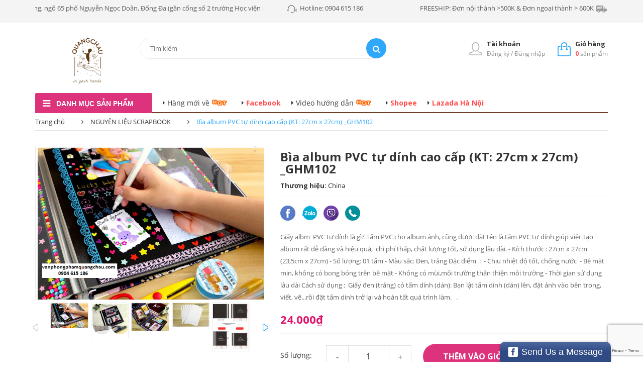

--- FILE ---
content_type: text/html; charset=utf-8
request_url: https://vanphongphamquangchau.com/bo-giay-scrapbook-va-sticker-30x30-starry-night-ghm102
body_size: 52577
content:
<!DOCTYPE html>
<html>
	<head>
		<meta charset="UTF-8" />
		<meta name="viewport" content="width=device-width, initial-scale=1, maximum-scale=1">
		<title>
						
			Bộ giấy Scrapbook và Sticker 30x30_Starry Night_GHM102 
			
		</title>
		
		<meta name="description" content="Giấy Scrapbook l&#224; g&#236;? Giấy Scrapbook (Scrapbook paper) được hiểu l&#224; giấy in 2 mặt họa tiết theo chủ đề, giấy scrapbook c&#243; thể sử dụng l&#224;m nền d&#225;n ảnh hoặc d&#249;ng">
		
		<meta name="keywords" content="dkt, bizweb, theme, kindermart theme"/>
		<meta http-equiv="Content-Type" content="text/html; charset=utf-8" />
		<link rel="canonical" href="https://vanphongphamquangchau.com/bo-giay-scrapbook-va-sticker-30x30-starry-night-ghm102"/>
		<meta name='revisit-after' content='1 days' />
		<meta name="robots" content="noodp,index,follow" />
		<meta http-equiv="content-language" content="vi" />

		<!-- ================= Favicon ================== -->
		<link rel="icon" href="//bizweb.dktcdn.net/100/061/358/themes/178967/assets/favicon.png?1732862031654" type="image/x-icon" />
		<link href='https://fonts.googleapis.com/css?family=Open+Sans:400,300,300italic,400italic,600,600italic,700,700italic,800,800italic' rel='stylesheet' type='text/css'>


		<!-- ================= Google Fonts ================== -->
		<!-- <link href="//fonts.googleapis.com/css?family=Roboto:400,900,500&amp;subset=vietnamese" rel="stylesheet" type="text/css" media="all" /> -->

		<!-- Font Awesome CSS -->
		<link rel="stylesheet" href="//maxcdn.bootstrapcdn.com/font-awesome/4.5.0/css/font-awesome.min.css">

		<!-- Bootstrap CSS -->

		<link href="//bizweb.dktcdn.net/100/061/358/themes/178967/assets/bootstrap.min.css?1732862031654" rel="stylesheet" type="text/css" media="all" />

		<link href="//bizweb.dktcdn.net/100/061/358/themes/178967/assets/owl.carousel.min.css?1732862031654" rel="stylesheet" type="text/css" media="all" />
		<!-- Main CSS -->

		<link href="//bizweb.dktcdn.net/100/061/358/themes/178967/assets/style.css?1732862031654" rel="stylesheet" type="text/css" media="all" />
		<link href="//bizweb.dktcdn.net/100/061/358/themes/178967/assets/module.css?1732862031654" rel="stylesheet" type="text/css" media="all" />

		<link href="//bizweb.dktcdn.net/100/061/358/themes/178967/assets/sidebar.css?1732862031654" rel="stylesheet" type="text/css" media="all" />

		<link href="//bizweb.dktcdn.net/100/061/358/themes/178967/assets/responsive.css?1732862031654" rel="stylesheet" type="text/css" media="all" />
		<link href="//bizweb.dktcdn.net/100/061/358/themes/178967/assets/custom-dqdt.css?1732862031654" rel="stylesheet" type="text/css" media="all" />
		<link href="//bizweb.dktcdn.net/100/061/358/themes/178967/assets/kindermart.css?1732862031654" rel="stylesheet" type="text/css" media="all" />


		<!-- Jquery Js -->
		<script type="text/javascript">
			/*! jQuery v2.2.3 | (c) jQuery Foundation | jquery.org/license */
			!function(a,b){"object"==typeof module&&"object"==typeof module.exports?module.exports=a.document?b(a,!0):function(a){if(!a.document)throw new Error("jQuery requires a window with a document");return b(a)}:b(a)}("undefined"!=typeof window?window:this,function(a,b){var c=[],d=a.document,e=c.slice,f=c.concat,g=c.push,h=c.indexOf,i={},j=i.toString,k=i.hasOwnProperty,l={},m="2.2.3",n=function(a,b){return new n.fn.init(a,b)},o=/^[\s\uFEFF\xA0]+|[\s\uFEFF\xA0]+$/g,p=/^-ms-/,q=/-([\da-z])/gi,r=function(a,b){return b.toUpperCase()};n.fn=n.prototype={jquery:m,constructor:n,selector:"",length:0,toArray:function(){return e.call(this)},get:function(a){return null!=a?0>a?this[a+this.length]:this[a]:e.call(this)},pushStack:function(a){var b=n.merge(this.constructor(),a);return b.prevObject=this,b.context=this.context,b},each:function(a){return n.each(this,a)},map:function(a){return this.pushStack(n.map(this,function(b,c){return a.call(b,c,b)}))},slice:function(){return this.pushStack(e.apply(this,arguments))},first:function(){return this.eq(0)},last:function(){return this.eq(-1)},eq:function(a){var b=this.length,c=+a+(0>a?b:0);return this.pushStack(c>=0&&b>c?[this[c]]:[])},end:function(){return this.prevObject||this.constructor()},push:g,sort:c.sort,splice:c.splice},n.extend=n.fn.extend=function(){var a,b,c,d,e,f,g=arguments[0]||{},h=1,i=arguments.length,j=!1;for("boolean"==typeof g&&(j=g,g=arguments[h]||{},h++),"object"==typeof g||n.isFunction(g)||(g={}),h===i&&(g=this,h--);i>h;h++)if(null!=(a=arguments[h]))for(b in a)c=g[b],d=a[b],g!==d&&(j&&d&&(n.isPlainObject(d)||(e=n.isArray(d)))?(e?(e=!1,f=c&&n.isArray(c)?c:[]):f=c&&n.isPlainObject(c)?c:{},g[b]=n.extend(j,f,d)):void 0!==d&&(g[b]=d));return g},n.extend({expando:"jQuery"+(m+Math.random()).replace(/\D/g,""),isReady:!0,error:function(a){throw new Error(a)},noop:function(){},isFunction:function(a){return"function"===n.type(a)},isArray:Array.isArray,isWindow:function(a){return null!=a&&a===a.window},isNumeric:function(a){var b=a&&a.toString();return!n.isArray(a)&&b-parseFloat(b)+1>=0},isPlainObject:function(a){var b;if("object"!==n.type(a)||a.nodeType||n.isWindow(a))return!1;if(a.constructor&&!k.call(a,"constructor")&&!k.call(a.constructor.prototype||{},"isPrototypeOf"))return!1;for(b in a);return void 0===b||k.call(a,b)},isEmptyObject:function(a){var b;for(b in a)return!1;return!0},type:function(a){return null==a?a+"":"object"==typeof a||"function"==typeof a?i[j.call(a)]||"object":typeof a},globalEval:function(a){var b,c=eval;a=n.trim(a),a&&(1===a.indexOf("use strict")?(b=d.createElement("script"),b.text=a,d.head.appendChild(b).parentNode.removeChild(b)):c(a))},camelCase:function(a){return a.replace(p,"ms-").replace(q,r)},nodeName:function(a,b){return a.nodeName&&a.nodeName.toLowerCase()===b.toLowerCase()},each:function(a,b){var c,d=0;if(s(a)){for(c=a.length;c>d;d++)if(b.call(a[d],d,a[d])===!1)break}else for(d in a)if(b.call(a[d],d,a[d])===!1)break;return a},trim:function(a){return null==a?"":(a+"").replace(o,"")},makeArray:function(a,b){var c=b||[];return null!=a&&(s(Object(a))?n.merge(c,"string"==typeof a?[a]:a):g.call(c,a)),c},inArray:function(a,b,c){return null==b?-1:h.call(b,a,c)},merge:function(a,b){for(var c=+b.length,d=0,e=a.length;c>d;d++)a[e++]=b[d];return a.length=e,a},grep:function(a,b,c){for(var d,e=[],f=0,g=a.length,h=!c;g>f;f++)d=!b(a[f],f),d!==h&&e.push(a[f]);return e},map:function(a,b,c){var d,e,g=0,h=[];if(s(a))for(d=a.length;d>g;g++)e=b(a[g],g,c),null!=e&&h.push(e);else for(g in a)e=b(a[g],g,c),null!=e&&h.push(e);return f.apply([],h)},guid:1,proxy:function(a,b){var c,d,f;return"string"==typeof b&&(c=a[b],b=a,a=c),n.isFunction(a)?(d=e.call(arguments,2),f=function(){return a.apply(b||this,d.concat(e.call(arguments)))},f.guid=a.guid=a.guid||n.guid++,f):void 0},now:Date.now,support:l}),"function"==typeof Symbol&&(n.fn[Symbol.iterator]=c[Symbol.iterator]),n.each("Boolean Number String Function Array Date RegExp Object Error Symbol".split(" "),function(a,b){i["[object "+b+"]"]=b.toLowerCase()});function s(a){var b=!!a&&"length"in a&&a.length,c=n.type(a);return"function"===c||n.isWindow(a)?!1:"array"===c||0===b||"number"==typeof b&&b>0&&b-1 in a}var t=function(a){var b,c,d,e,f,g,h,i,j,k,l,m,n,o,p,q,r,s,t,u="sizzle"+1*new Date,v=a.document,w=0,x=0,y=ga(),z=ga(),A=ga(),B=function(a,b){return a===b&&(l=!0),0},C=1<<31,D={}.hasOwnProperty,E=[],F=E.pop,G=E.push,H=E.push,I=E.slice,J=function(a,b){for(var c=0,d=a.length;d>c;c++)if(a[c]===b)return c;return-1},K="checked|selected|async|autofocus|autoplay|controls|defer|disabled|hidden|ismap|loop|multiple|open|readonly|required|scoped",L="[\\x20\\t\\r\\n\\f]",M="(?:\\\\.|[\\w-]|[^\\x00-\\xa0])+",N="\\["+L+"*("+M+")(?:"+L+"*([*^$|!~]?=)"+L+"*(?:'((?:\\\\.|[^\\\\'])*)'|\"((?:\\\\.|[^\\\\\"])*)\"|("+M+"))|)"+L+"*\\]",O=":("+M+")(?:\\((('((?:\\\\.|[^\\\\'])*)'|\"((?:\\\\.|[^\\\\\"])*)\")|((?:\\\\.|[^\\\\()[\\]]|"+N+")*)|.*)\\)|)",P=new RegExp(L+"+","g"),Q=new RegExp("^"+L+"+|((?:^|[^\\\\])(?:\\\\.)*)"+L+"+$","g"),R=new RegExp("^"+L+"*,"+L+"*"),S=new RegExp("^"+L+"*([>+~]|"+L+")"+L+"*"),T=new RegExp("="+L+"*([^\\]'\"]*?)"+L+"*\\]","g"),U=new RegExp(O),V=new RegExp("^"+M+"$"),W={ID:new RegExp("^#("+M+")"),CLASS:new RegExp("^\\.("+M+")"),TAG:new RegExp("^("+M+"|[*])"),ATTR:new RegExp("^"+N),PSEUDO:new RegExp("^"+O),CHILD:new RegExp("^:(only|first|last|nth|nth-last)-(child|of-type)(?:\\("+L+"*(even|odd|(([+-]|)(\\d*)n|)"+L+"*(?:([+-]|)"+L+"*(\\d+)|))"+L+"*\\)|)","i"),bool:new RegExp("^(?:"+K+")$","i"),needsContext:new RegExp("^"+L+"*[>+~]|:(even|odd|eq|gt|lt|nth|first|last)(?:\\("+L+"*((?:-\\d)?\\d*)"+L+"*\\)|)(?=[^-]|$)","i")},X=/^(?:input|select|textarea|button)$/i,Y=/^h\d$/i,Z=/^[^{]+\{\s*\[native \w/,$=/^(?:#([\w-]+)|(\w+)|\.([\w-]+))$/,_=/[+~]/,aa=/'|\\/g,ba=new RegExp("\\\\([\\da-f]{1,6}"+L+"?|("+L+")|.)","ig"),ca=function(a,b,c){var d="0x"+b-65536;return d!==d||c?b:0>d?String.fromCharCode(d+65536):String.fromCharCode(d>>10|55296,1023&d|56320)},da=function(){m()};try{H.apply(E=I.call(v.childNodes),v.childNodes),E[v.childNodes.length].nodeType}catch(ea){H={apply:E.length?function(a,b){G.apply(a,I.call(b))}:function(a,b){var c=a.length,d=0;while(a[c++]=b[d++]);a.length=c-1}}}function fa(a,b,d,e){var f,h,j,k,l,o,r,s,w=b&&b.ownerDocument,x=b?b.nodeType:9;if(d=d||[],"string"!=typeof a||!a||1!==x&&9!==x&&11!==x)return d;if(!e&&((b?b.ownerDocument||b:v)!==n&&m(b),b=b||n,p)){if(11!==x&&(o=$.exec(a)))if(f=o[1]){if(9===x){if(!(j=b.getElementById(f)))return d;if(j.id===f)return d.push(j),d}else if(w&&(j=w.getElementById(f))&&t(b,j)&&j.id===f)return d.push(j),d}else{if(o[2])return H.apply(d,b.getElementsByTagName(a)),d;if((f=o[3])&&c.getElementsByClassName&&b.getElementsByClassName)return H.apply(d,b.getElementsByClassName(f)),d}if(c.qsa&&!A[a+" "]&&(!q||!q.test(a))){if(1!==x)w=b,s=a;else if("object"!==b.nodeName.toLowerCase()){(k=b.getAttribute("id"))?k=k.replace(aa,"\\$&"):b.setAttribute("id",k=u),r=g(a),h=r.length,l=V.test(k)?"#"+k:"[id='"+k+"']";while(h--)r[h]=l+" "+qa(r[h]);s=r.join(","),w=_.test(a)&&oa(b.parentNode)||b}if(s)try{return H.apply(d,w.querySelectorAll(s)),d}catch(y){}finally{k===u&&b.removeAttribute("id")}}}return i(a.replace(Q,"$1"),b,d,e)}function ga(){var a=[];function b(c,e){return a.push(c+" ")>d.cacheLength&&delete b[a.shift()],b[c+" "]=e}return b}function ha(a){return a[u]=!0,a}function ia(a){var b=n.createElement("div");try{return!!a(b)}catch(c){return!1}finally{b.parentNode&&b.parentNode.removeChild(b),b=null}}function ja(a,b){var c=a.split("|"),e=c.length;while(e--)d.attrHandle[c[e]]=b}function ka(a,b){var c=b&&a,d=c&&1===a.nodeType&&1===b.nodeType&&(~b.sourceIndex||C)-(~a.sourceIndex||C);if(d)return d;if(c)while(c=c.nextSibling)if(c===b)return-1;return a?1:-1}function la(a){return function(b){var c=b.nodeName.toLowerCase();return"input"===c&&b.type===a}}function ma(a){return function(b){var c=b.nodeName.toLowerCase();return("input"===c||"button"===c)&&b.type===a}}function na(a){return ha(function(b){return b=+b,ha(function(c,d){var e,f=a([],c.length,b),g=f.length;while(g--)c[e=f[g]]&&(c[e]=!(d[e]=c[e]))})})}function oa(a){return a&&"undefined"!=typeof a.getElementsByTagName&&a}c=fa.support={},f=fa.isXML=function(a){var b=a&&(a.ownerDocument||a).documentElement;return b?"HTML"!==b.nodeName:!1},m=fa.setDocument=function(a){var b,e,g=a?a.ownerDocument||a:v;return g!==n&&9===g.nodeType&&g.documentElement?(n=g,o=n.documentElement,p=!f(n),(e=n.defaultView)&&e.top!==e&&(e.addEventListener?e.addEventListener("unload",da,!1):e.attachEvent&&e.attachEvent("onunload",da)),c.attributes=ia(function(a){return a.className="i",!a.getAttribute("className")}),c.getElementsByTagName=ia(function(a){return a.appendChild(n.createComment("")),!a.getElementsByTagName("*").length}),c.getElementsByClassName=Z.test(n.getElementsByClassName),c.getById=ia(function(a){return o.appendChild(a).id=u,!n.getElementsByName||!n.getElementsByName(u).length}),c.getById?(d.find.ID=function(a,b){if("undefined"!=typeof b.getElementById&&p){var c=b.getElementById(a);return c?[c]:[]}},d.filter.ID=function(a){var b=a.replace(ba,ca);return function(a){return a.getAttribute("id")===b}}):(delete d.find.ID,d.filter.ID=function(a){var b=a.replace(ba,ca);return function(a){var c="undefined"!=typeof a.getAttributeNode&&a.getAttributeNode("id");return c&&c.value===b}}),d.find.TAG=c.getElementsByTagName?function(a,b){return"undefined"!=typeof b.getElementsByTagName?b.getElementsByTagName(a):c.qsa?b.querySelectorAll(a):void 0}:function(a,b){var c,d=[],e=0,f=b.getElementsByTagName(a);if("*"===a){while(c=f[e++])1===c.nodeType&&d.push(c);return d}return f},d.find.CLASS=c.getElementsByClassName&&function(a,b){return"undefined"!=typeof b.getElementsByClassName&&p?b.getElementsByClassName(a):void 0},r=[],q=[],(c.qsa=Z.test(n.querySelectorAll))&&(ia(function(a){o.appendChild(a).innerHTML="<a id='"+u+"'></a><select id='"+u+"-\r\\' msallowcapture=''><option selected=''></option></select>",a.querySelectorAll("[msallowcapture^='']").length&&q.push("[*^$]="+L+"*(?:''|\"\")"),a.querySelectorAll("[selected]").length||q.push("\\["+L+"*(?:value|"+K+")"),a.querySelectorAll("[id~="+u+"-]").length||q.push("~="),a.querySelectorAll(":checked").length||q.push(":checked"),a.querySelectorAll("a#"+u+"+*").length||q.push(".#.+[+~]")}),ia(function(a){var b=n.createElement("input");b.setAttribute("type","hidden"),a.appendChild(b).setAttribute("name","D"),a.querySelectorAll("[name=d]").length&&q.push("name"+L+"*[*^$|!~]?="),a.querySelectorAll(":enabled").length||q.push(":enabled",":disabled"),a.querySelectorAll("*,:x"),q.push(",.*:")})),(c.matchesSelector=Z.test(s=o.matches||o.webkitMatchesSelector||o.mozMatchesSelector||o.oMatchesSelector||o.msMatchesSelector))&&ia(function(a){c.disconnectedMatch=s.call(a,"div"),s.call(a,"[s!='']:x"),r.push("!=",O)}),q=q.length&&new RegExp(q.join("|")),r=r.length&&new RegExp(r.join("|")),b=Z.test(o.compareDocumentPosition),t=b||Z.test(o.contains)?function(a,b){var c=9===a.nodeType?a.documentElement:a,d=b&&b.parentNode;return a===d||!(!d||1!==d.nodeType||!(c.contains?c.contains(d):a.compareDocumentPosition&&16&a.compareDocumentPosition(d)))}:function(a,b){if(b)while(b=b.parentNode)if(b===a)return!0;return!1},B=b?function(a,b){if(a===b)return l=!0,0;var d=!a.compareDocumentPosition-!b.compareDocumentPosition;return d?d:(d=(a.ownerDocument||a)===(b.ownerDocument||b)?a.compareDocumentPosition(b):1,1&d||!c.sortDetached&&b.compareDocumentPosition(a)===d?a===n||a.ownerDocument===v&&t(v,a)?-1:b===n||b.ownerDocument===v&&t(v,b)?1:k?J(k,a)-J(k,b):0:4&d?-1:1)}:function(a,b){if(a===b)return l=!0,0;var c,d=0,e=a.parentNode,f=b.parentNode,g=[a],h=[b];if(!e||!f)return a===n?-1:b===n?1:e?-1:f?1:k?J(k,a)-J(k,b):0;if(e===f)return ka(a,b);c=a;while(c=c.parentNode)g.unshift(c);c=b;while(c=c.parentNode)h.unshift(c);while(g[d]===h[d])d++;return d?ka(g[d],h[d]):g[d]===v?-1:h[d]===v?1:0},n):n},fa.matches=function(a,b){return fa(a,null,null,b)},fa.matchesSelector=function(a,b){if((a.ownerDocument||a)!==n&&m(a),b=b.replace(T,"='$1']"),c.matchesSelector&&p&&!A[b+" "]&&(!r||!r.test(b))&&(!q||!q.test(b)))try{var d=s.call(a,b);if(d||c.disconnectedMatch||a.document&&11!==a.document.nodeType)return d}catch(e){}return fa(b,n,null,[a]).length>0},fa.contains=function(a,b){return(a.ownerDocument||a)!==n&&m(a),t(a,b)},fa.attr=function(a,b){(a.ownerDocument||a)!==n&&m(a);var e=d.attrHandle[b.toLowerCase()],f=e&&D.call(d.attrHandle,b.toLowerCase())?e(a,b,!p):void 0;return void 0!==f?f:c.attributes||!p?a.getAttribute(b):(f=a.getAttributeNode(b))&&f.specified?f.value:null},fa.error=function(a){throw new Error("Syntax error, unrecognized expression: "+a)},fa.uniqueSort=function(a){var b,d=[],e=0,f=0;if(l=!c.detectDuplicates,k=!c.sortStable&&a.slice(0),a.sort(B),l){while(b=a[f++])b===a[f]&&(e=d.push(f));while(e--)a.splice(d[e],1)}return k=null,a},e=fa.getText=function(a){var b,c="",d=0,f=a.nodeType;if(f){if(1===f||9===f||11===f){if("string"==typeof a.textContent)return a.textContent;for(a=a.firstChild;a;a=a.nextSibling)c+=e(a)}else if(3===f||4===f)return a.nodeValue}else while(b=a[d++])c+=e(b);return c},d=fa.selectors={cacheLength:50,createPseudo:ha,match:W,attrHandle:{},find:{},relative:{">":{dir:"parentNode",first:!0}," ":{dir:"parentNode"},"+":{dir:"previousSibling",first:!0},"~":{dir:"previousSibling"}},preFilter:{ATTR:function(a){return a[1]=a[1].replace(ba,ca),a[3]=(a[3]||a[4]||a[5]||"").replace(ba,ca),"~="===a[2]&&(a[3]=" "+a[3]+" "),a.slice(0,4)},CHILD:function(a){return a[1]=a[1].toLowerCase(),"nth"===a[1].slice(0,3)?(a[3]||fa.error(a[0]),a[4]=+(a[4]?a[5]+(a[6]||1):2*("even"===a[3]||"odd"===a[3])),a[5]=+(a[7]+a[8]||"odd"===a[3])):a[3]&&fa.error(a[0]),a},PSEUDO:function(a){var b,c=!a[6]&&a[2];return W.CHILD.test(a[0])?null:(a[3]?a[2]=a[4]||a[5]||"":c&&U.test(c)&&(b=g(c,!0))&&(b=c.indexOf(")",c.length-b)-c.length)&&(a[0]=a[0].slice(0,b),a[2]=c.slice(0,b)),a.slice(0,3))}},filter:{TAG:function(a){var b=a.replace(ba,ca).toLowerCase();return"*"===a?function(){return!0}:function(a){return a.nodeName&&a.nodeName.toLowerCase()===b}},CLASS:function(a){var b=y[a+" "];return b||(b=new RegExp("(^|"+L+")"+a+"("+L+"|$)"))&&y(a,function(a){return b.test("string"==typeof a.className&&a.className||"undefined"!=typeof a.getAttribute&&a.getAttribute("class")||"")})},ATTR:function(a,b,c){return function(d){var e=fa.attr(d,a);return null==e?"!="===b:b?(e+="","="===b?e===c:"!="===b?e!==c:"^="===b?c&&0===e.indexOf(c):"*="===b?c&&e.indexOf(c)>-1:"$="===b?c&&e.slice(-c.length)===c:"~="===b?(" "+e.replace(P," ")+" ").indexOf(c)>-1:"|="===b?e===c||e.slice(0,c.length+1)===c+"-":!1):!0}},CHILD:function(a,b,c,d,e){var f="nth"!==a.slice(0,3),g="last"!==a.slice(-4),h="of-type"===b;return 1===d&&0===e?function(a){return!!a.parentNode}:function(b,c,i){var j,k,l,m,n,o,p=f!==g?"nextSibling":"previousSibling",q=b.parentNode,r=h&&b.nodeName.toLowerCase(),s=!i&&!h,t=!1;if(q){if(f){while(p){m=b;while(m=m[p])if(h?m.nodeName.toLowerCase()===r:1===m.nodeType)return!1;o=p="only"===a&&!o&&"nextSibling"}return!0}if(o=[g?q.firstChild:q.lastChild],g&&s){m=q,l=m[u]||(m[u]={}),k=l[m.uniqueID]||(l[m.uniqueID]={}),j=k[a]||[],n=j[0]===w&&j[1],t=n&&j[2],m=n&&q.childNodes[n];while(m=++n&&m&&m[p]||(t=n=0)||o.pop())if(1===m.nodeType&&++t&&m===b){k[a]=[w,n,t];break}}else if(s&&(m=b,l=m[u]||(m[u]={}),k=l[m.uniqueID]||(l[m.uniqueID]={}),j=k[a]||[],n=j[0]===w&&j[1],t=n),t===!1)while(m=++n&&m&&m[p]||(t=n=0)||o.pop())if((h?m.nodeName.toLowerCase()===r:1===m.nodeType)&&++t&&(s&&(l=m[u]||(m[u]={}),k=l[m.uniqueID]||(l[m.uniqueID]={}),k[a]=[w,t]),m===b))break;return t-=e,t===d||t%d===0&&t/d>=0}}},PSEUDO:function(a,b){var c,e=d.pseudos[a]||d.setFilters[a.toLowerCase()]||fa.error("unsupported pseudo: "+a);return e[u]?e(b):e.length>1?(c=[a,a,"",b],d.setFilters.hasOwnProperty(a.toLowerCase())?ha(function(a,c){var d,f=e(a,b),g=f.length;while(g--)d=J(a,f[g]),a[d]=!(c[d]=f[g])}):function(a){return e(a,0,c)}):e}},pseudos:{not:ha(function(a){var b=[],c=[],d=h(a.replace(Q,"$1"));return d[u]?ha(function(a,b,c,e){var f,g=d(a,null,e,[]),h=a.length;while(h--)(f=g[h])&&(a[h]=!(b[h]=f))}):function(a,e,f){return b[0]=a,d(b,null,f,c),b[0]=null,!c.pop()}}),has:ha(function(a){return function(b){return fa(a,b).length>0}}),contains:ha(function(a){return a=a.replace(ba,ca),function(b){return(b.textContent||b.innerText||e(b)).indexOf(a)>-1}}),lang:ha(function(a){return V.test(a||"")||fa.error("unsupported lang: "+a),a=a.replace(ba,ca).toLowerCase(),function(b){var c;do if(c=p?b.lang:b.getAttribute("xml:lang")||b.getAttribute("lang"))return c=c.toLowerCase(),c===a||0===c.indexOf(a+"-");while((b=b.parentNode)&&1===b.nodeType);return!1}}),target:function(b){var c=a.location&&a.location.hash;return c&&c.slice(1)===b.id},root:function(a){return a===o},focus:function(a){return a===n.activeElement&&(!n.hasFocus||n.hasFocus())&&!!(a.type||a.href||~a.tabIndex)},enabled:function(a){return a.disabled===!1},disabled:function(a){return a.disabled===!0},checked:function(a){var b=a.nodeName.toLowerCase();return"input"===b&&!!a.checked||"option"===b&&!!a.selected},selected:function(a){return a.parentNode&&a.parentNode.selectedIndex,a.selected===!0},empty:function(a){for(a=a.firstChild;a;a=a.nextSibling)if(a.nodeType<6)return!1;return!0},parent:function(a){return!d.pseudos.empty(a)},header:function(a){return Y.test(a.nodeName)},input:function(a){return X.test(a.nodeName)},button:function(a){var b=a.nodeName.toLowerCase();return"input"===b&&"button"===a.type||"button"===b},text:function(a){var b;return"input"===a.nodeName.toLowerCase()&&"text"===a.type&&(null==(b=a.getAttribute("type"))||"text"===b.toLowerCase())},first:na(function(){return[0]}),last:na(function(a,b){return[b-1]}),eq:na(function(a,b,c){return[0>c?c+b:c]}),even:na(function(a,b){for(var c=0;b>c;c+=2)a.push(c);return a}),odd:na(function(a,b){for(var c=1;b>c;c+=2)a.push(c);return a}),lt:na(function(a,b,c){for(var d=0>c?c+b:c;--d>=0;)a.push(d);return a}),gt:na(function(a,b,c){for(var d=0>c?c+b:c;++d<b;)a.push(d);return a})}},d.pseudos.nth=d.pseudos.eq;for(b in{radio:!0,checkbox:!0,file:!0,password:!0,image:!0})d.pseudos[b]=la(b);for(b in{submit:!0,reset:!0})d.pseudos[b]=ma(b);function pa(){}pa.prototype=d.filters=d.pseudos,d.setFilters=new pa,g=fa.tokenize=function(a,b){var c,e,f,g,h,i,j,k=z[a+" "];if(k)return b?0:k.slice(0);h=a,i=[],j=d.preFilter;while(h){c&&!(e=R.exec(h))||(e&&(h=h.slice(e[0].length)||h),i.push(f=[])),c=!1,(e=S.exec(h))&&(c=e.shift(),f.push({value:c,type:e[0].replace(Q," ")}),h=h.slice(c.length));for(g in d.filter)!(e=W[g].exec(h))||j[g]&&!(e=j[g](e))||(c=e.shift(),f.push({value:c,type:g,matches:e}),h=h.slice(c.length));if(!c)break}return b?h.length:h?fa.error(a):z(a,i).slice(0)};function qa(a){for(var b=0,c=a.length,d="";c>b;b++)d+=a[b].value;return d}function ra(a,b,c){var d=b.dir,e=c&&"parentNode"===d,f=x++;return b.first?function(b,c,f){while(b=b[d])if(1===b.nodeType||e)return a(b,c,f)}:function(b,c,g){var h,i,j,k=[w,f];if(g){while(b=b[d])if((1===b.nodeType||e)&&a(b,c,g))return!0}else while(b=b[d])if(1===b.nodeType||e){if(j=b[u]||(b[u]={}),i=j[b.uniqueID]||(j[b.uniqueID]={}),(h=i[d])&&h[0]===w&&h[1]===f)return k[2]=h[2];if(i[d]=k,k[2]=a(b,c,g))return!0}}}function sa(a){return a.length>1?function(b,c,d){var e=a.length;while(e--)if(!a[e](b,c,d))return!1;return!0}:a[0]}function ta(a,b,c){for(var d=0,e=b.length;e>d;d++)fa(a,b[d],c);return c}function ua(a,b,c,d,e){for(var f,g=[],h=0,i=a.length,j=null!=b;i>h;h++)(f=a[h])&&(c&&!c(f,d,e)||(g.push(f),j&&b.push(h)));return g}function va(a,b,c,d,e,f){return d&&!d[u]&&(d=va(d)),e&&!e[u]&&(e=va(e,f)),ha(function(f,g,h,i){var j,k,l,m=[],n=[],o=g.length,p=f||ta(b||"*",h.nodeType?[h]:h,[]),q=!a||!f&&b?p:ua(p,m,a,h,i),r=c?e||(f?a:o||d)?[]:g:q;if(c&&c(q,r,h,i),d){j=ua(r,n),d(j,[],h,i),k=j.length;while(k--)(l=j[k])&&(r[n[k]]=!(q[n[k]]=l))}if(f){if(e||a){if(e){j=[],k=r.length;while(k--)(l=r[k])&&j.push(q[k]=l);e(null,r=[],j,i)}k=r.length;while(k--)(l=r[k])&&(j=e?J(f,l):m[k])>-1&&(f[j]=!(g[j]=l))}}else r=ua(r===g?r.splice(o,r.length):r),e?e(null,g,r,i):H.apply(g,r)})}function wa(a){for(var b,c,e,f=a.length,g=d.relative[a[0].type],h=g||d.relative[" "],i=g?1:0,k=ra(function(a){return a===b},h,!0),l=ra(function(a){return J(b,a)>-1},h,!0),m=[function(a,c,d){var e=!g&&(d||c!==j)||((b=c).nodeType?k(a,c,d):l(a,c,d));return b=null,e}];f>i;i++)if(c=d.relative[a[i].type])m=[ra(sa(m),c)];else{if(c=d.filter[a[i].type].apply(null,a[i].matches),c[u]){for(e=++i;f>e;e++)if(d.relative[a[e].type])break;return va(i>1&&sa(m),i>1&&qa(a.slice(0,i-1).concat({value:" "===a[i-2].type?"*":""})).replace(Q,"$1"),c,e>i&&wa(a.slice(i,e)),f>e&&wa(a=a.slice(e)),f>e&&qa(a))}m.push(c)}return sa(m)}function xa(a,b){var c=b.length>0,e=a.length>0,f=function(f,g,h,i,k){var l,o,q,r=0,s="0",t=f&&[],u=[],v=j,x=f||e&&d.find.TAG("*",k),y=w+=null==v?1:Math.random()||.1,z=x.length;for(k&&(j=g===n||g||k);s!==z&&null!=(l=x[s]);s++){if(e&&l){o=0,g||l.ownerDocument===n||(m(l),h=!p);while(q=a[o++])if(q(l,g||n,h)){i.push(l);break}k&&(w=y)}c&&((l=!q&&l)&&r--,f&&t.push(l))}if(r+=s,c&&s!==r){o=0;while(q=b[o++])q(t,u,g,h);if(f){if(r>0)while(s--)t[s]||u[s]||(u[s]=F.call(i));u=ua(u)}H.apply(i,u),k&&!f&&u.length>0&&r+b.length>1&&fa.uniqueSort(i)}return k&&(w=y,j=v),t};return c?ha(f):f}return h=fa.compile=function(a,b){var c,d=[],e=[],f=A[a+" "];if(!f){b||(b=g(a)),c=b.length;while(c--)f=wa(b[c]),f[u]?d.push(f):e.push(f);f=A(a,xa(e,d)),f.selector=a}return f},i=fa.select=function(a,b,e,f){var i,j,k,l,m,n="function"==typeof a&&a,o=!f&&g(a=n.selector||a);if(e=e||[],1===o.length){if(j=o[0]=o[0].slice(0),j.length>2&&"ID"===(k=j[0]).type&&c.getById&&9===b.nodeType&&p&&d.relative[j[1].type]){if(b=(d.find.ID(k.matches[0].replace(ba,ca),b)||[])[0],!b)return e;n&&(b=b.parentNode),a=a.slice(j.shift().value.length)}i=W.needsContext.test(a)?0:j.length;while(i--){if(k=j[i],d.relative[l=k.type])break;if((m=d.find[l])&&(f=m(k.matches[0].replace(ba,ca),_.test(j[0].type)&&oa(b.parentNode)||b))){if(j.splice(i,1),a=f.length&&qa(j),!a)return H.apply(e,f),e;break}}}return(n||h(a,o))(f,b,!p,e,!b||_.test(a)&&oa(b.parentNode)||b),e},c.sortStable=u.split("").sort(B).join("")===u,c.detectDuplicates=!!l,m(),c.sortDetached=ia(function(a){return 1&a.compareDocumentPosition(n.createElement("div"))}),ia(function(a){return a.innerHTML="<a href='#'></a>","#"===a.firstChild.getAttribute("href")})||ja("type|href|height|width",function(a,b,c){return c?void 0:a.getAttribute(b,"type"===b.toLowerCase()?1:2)}),c.attributes&&ia(function(a){return a.innerHTML="<input/>",a.firstChild.setAttribute("value",""),""===a.firstChild.getAttribute("value")})||ja("value",function(a,b,c){return c||"input"!==a.nodeName.toLowerCase()?void 0:a.defaultValue}),ia(function(a){return null==a.getAttribute("disabled")})||ja(K,function(a,b,c){var d;return c?void 0:a[b]===!0?b.toLowerCase():(d=a.getAttributeNode(b))&&d.specified?d.value:null}),fa}(a);n.find=t,n.expr=t.selectors,n.expr[":"]=n.expr.pseudos,n.uniqueSort=n.unique=t.uniqueSort,n.text=t.getText,n.isXMLDoc=t.isXML,n.contains=t.contains;var u=function(a,b,c){var d=[],e=void 0!==c;while((a=a[b])&&9!==a.nodeType)if(1===a.nodeType){if(e&&n(a).is(c))break;d.push(a)}return d},v=function(a,b){for(var c=[];a;a=a.nextSibling)1===a.nodeType&&a!==b&&c.push(a);return c},w=n.expr.match.needsContext,x=/^<([\w-]+)\s*\/?>(?:<\/\1>|)$/,y=/^.[^:#\[\.,]*$/;function z(a,b,c){if(n.isFunction(b))return n.grep(a,function(a,d){return!!b.call(a,d,a)!==c});if(b.nodeType)return n.grep(a,function(a){return a===b!==c});if("string"==typeof b){if(y.test(b))return n.filter(b,a,c);b=n.filter(b,a)}return n.grep(a,function(a){return h.call(b,a)>-1!==c})}n.filter=function(a,b,c){var d=b[0];return c&&(a=":not("+a+")"),1===b.length&&1===d.nodeType?n.find.matchesSelector(d,a)?[d]:[]:n.find.matches(a,n.grep(b,function(a){return 1===a.nodeType}))},n.fn.extend({find:function(a){var b,c=this.length,d=[],e=this;if("string"!=typeof a)return this.pushStack(n(a).filter(function(){for(b=0;c>b;b++)if(n.contains(e[b],this))return!0}));for(b=0;c>b;b++)n.find(a,e[b],d);return d=this.pushStack(c>1?n.unique(d):d),d.selector=this.selector?this.selector+" "+a:a,d},filter:function(a){return this.pushStack(z(this,a||[],!1))},not:function(a){return this.pushStack(z(this,a||[],!0))},is:function(a){return!!z(this,"string"==typeof a&&w.test(a)?n(a):a||[],!1).length}});var A,B=/^(?:\s*(<[\w\W]+>)[^>]*|#([\w-]*))$/,C=n.fn.init=function(a,b,c){var e,f;if(!a)return this;if(c=c||A,"string"==typeof a){if(e="<"===a[0]&&">"===a[a.length-1]&&a.length>=3?[null,a,null]:B.exec(a),!e||!e[1]&&b)return!b||b.jquery?(b||c).find(a):this.constructor(b).find(a);if(e[1]){if(b=b instanceof n?b[0]:b,n.merge(this,n.parseHTML(e[1],b&&b.nodeType?b.ownerDocument||b:d,!0)),x.test(e[1])&&n.isPlainObject(b))for(e in b)n.isFunction(this[e])?this[e](b[e]):this.attr(e,b[e]);return this}return f=d.getElementById(e[2]),f&&f.parentNode&&(this.length=1,this[0]=f),this.context=d,this.selector=a,this}return a.nodeType?(this.context=this[0]=a,this.length=1,this):n.isFunction(a)?void 0!==c.ready?c.ready(a):a(n):(void 0!==a.selector&&(this.selector=a.selector,this.context=a.context),n.makeArray(a,this))};C.prototype=n.fn,A=n(d);var D=/^(?:parents|prev(?:Until|All))/,E={children:!0,contents:!0,next:!0,prev:!0};n.fn.extend({has:function(a){var b=n(a,this),c=b.length;return this.filter(function(){for(var a=0;c>a;a++)if(n.contains(this,b[a]))return!0})},closest:function(a,b){for(var c,d=0,e=this.length,f=[],g=w.test(a)||"string"!=typeof a?n(a,b||this.context):0;e>d;d++)for(c=this[d];c&&c!==b;c=c.parentNode)if(c.nodeType<11&&(g?g.index(c)>-1:1===c.nodeType&&n.find.matchesSelector(c,a))){f.push(c);break}return this.pushStack(f.length>1?n.uniqueSort(f):f)},index:function(a){return a?"string"==typeof a?h.call(n(a),this[0]):h.call(this,a.jquery?a[0]:a):this[0]&&this[0].parentNode?this.first().prevAll().length:-1},add:function(a,b){return this.pushStack(n.uniqueSort(n.merge(this.get(),n(a,b))))},addBack:function(a){return this.add(null==a?this.prevObject:this.prevObject.filter(a))}});function F(a,b){while((a=a[b])&&1!==a.nodeType);return a}n.each({parent:function(a){var b=a.parentNode;return b&&11!==b.nodeType?b:null},parents:function(a){return u(a,"parentNode")},parentsUntil:function(a,b,c){return u(a,"parentNode",c)},next:function(a){return F(a,"nextSibling")},prev:function(a){return F(a,"previousSibling")},nextAll:function(a){return u(a,"nextSibling")},prevAll:function(a){return u(a,"previousSibling")},nextUntil:function(a,b,c){return u(a,"nextSibling",c)},prevUntil:function(a,b,c){return u(a,"previousSibling",c)},siblings:function(a){return v((a.parentNode||{}).firstChild,a)},children:function(a){return v(a.firstChild)},contents:function(a){return a.contentDocument||n.merge([],a.childNodes)}},function(a,b){n.fn[a]=function(c,d){var e=n.map(this,b,c);return"Until"!==a.slice(-5)&&(d=c),d&&"string"==typeof d&&(e=n.filter(d,e)),this.length>1&&(E[a]||n.uniqueSort(e),D.test(a)&&e.reverse()),this.pushStack(e)}});var G=/\S+/g;function H(a){var b={};return n.each(a.match(G)||[],function(a,c){b[c]=!0}),b}n.Callbacks=function(a){a="string"==typeof a?H(a):n.extend({},a);var b,c,d,e,f=[],g=[],h=-1,i=function(){for(e=a.once,d=b=!0;g.length;h=-1){c=g.shift();while(++h<f.length)f[h].apply(c[0],c[1])===!1&&a.stopOnFalse&&(h=f.length,c=!1)}a.memory||(c=!1),b=!1,e&&(f=c?[]:"")},j={add:function(){return f&&(c&&!b&&(h=f.length-1,g.push(c)),function d(b){n.each(b,function(b,c){n.isFunction(c)?a.unique&&j.has(c)||f.push(c):c&&c.length&&"string"!==n.type(c)&&d(c)})}(arguments),c&&!b&&i()),this},remove:function(){return n.each(arguments,function(a,b){var c;while((c=n.inArray(b,f,c))>-1)f.splice(c,1),h>=c&&h--}),this},has:function(a){return a?n.inArray(a,f)>-1:f.length>0},empty:function(){return f&&(f=[]),this},disable:function(){return e=g=[],f=c="",this},disabled:function(){return!f},lock:function(){return e=g=[],c||(f=c=""),this},locked:function(){return!!e},fireWith:function(a,c){return e||(c=c||[],c=[a,c.slice?c.slice():c],g.push(c),b||i()),this},fire:function(){return j.fireWith(this,arguments),this},fired:function(){return!!d}};return j},n.extend({Deferred:function(a){var b=[["resolve","done",n.Callbacks("once memory"),"resolved"],["reject","fail",n.Callbacks("once memory"),"rejected"],["notify","progress",n.Callbacks("memory")]],c="pending",d={state:function(){return c},always:function(){return e.done(arguments).fail(arguments),this},then:function(){var a=arguments;return n.Deferred(function(c){n.each(b,function(b,f){var g=n.isFunction(a[b])&&a[b];e[f[1]](function(){var a=g&&g.apply(this,arguments);a&&n.isFunction(a.promise)?a.promise().progress(c.notify).done(c.resolve).fail(c.reject):c[f[0]+"With"](this===d?c.promise():this,g?[a]:arguments)})}),a=null}).promise()},promise:function(a){return null!=a?n.extend(a,d):d}},e={};return d.pipe=d.then,n.each(b,function(a,f){var g=f[2],h=f[3];d[f[1]]=g.add,h&&g.add(function(){c=h},b[1^a][2].disable,b[2][2].lock),e[f[0]]=function(){return e[f[0]+"With"](this===e?d:this,arguments),this},e[f[0]+"With"]=g.fireWith}),d.promise(e),a&&a.call(e,e),e},when:function(a){var b=0,c=e.call(arguments),d=c.length,f=1!==d||a&&n.isFunction(a.promise)?d:0,g=1===f?a:n.Deferred(),h=function(a,b,c){return function(d){b[a]=this,c[a]=arguments.length>1?e.call(arguments):d,c===i?g.notifyWith(b,c):--f||g.resolveWith(b,c)}},i,j,k;if(d>1)for(i=new Array(d),j=new Array(d),k=new Array(d);d>b;b++)c[b]&&n.isFunction(c[b].promise)?c[b].promise().progress(h(b,j,i)).done(h(b,k,c)).fail(g.reject):--f;return f||g.resolveWith(k,c),g.promise()}});var I;n.fn.ready=function(a){return n.ready.promise().done(a),this},n.extend({isReady:!1,readyWait:1,holdReady:function(a){a?n.readyWait++:n.ready(!0)},ready:function(a){(a===!0?--n.readyWait:n.isReady)||(n.isReady=!0,a!==!0&&--n.readyWait>0||(I.resolveWith(d,[n]),n.fn.triggerHandler&&(n(d).triggerHandler("ready"),n(d).off("ready"))))}});function J(){d.removeEventListener("DOMContentLoaded",J),a.removeEventListener("load",J),n.ready()}n.ready.promise=function(b){return I||(I=n.Deferred(),"complete"===d.readyState||"loading"!==d.readyState&&!d.documentElement.doScroll?a.setTimeout(n.ready):(d.addEventListener("DOMContentLoaded",J),a.addEventListener("load",J))),I.promise(b)},n.ready.promise();var K=function(a,b,c,d,e,f,g){var h=0,i=a.length,j=null==c;if("object"===n.type(c)){e=!0;for(h in c)K(a,b,h,c[h],!0,f,g)}else if(void 0!==d&&(e=!0,n.isFunction(d)||(g=!0),j&&(g?(b.call(a,d),b=null):(j=b,b=function(a,b,c){return j.call(n(a),c)})),b))for(;i>h;h++)b(a[h],c,g?d:d.call(a[h],h,b(a[h],c)));return e?a:j?b.call(a):i?b(a[0],c):f},L=function(a){return 1===a.nodeType||9===a.nodeType||!+a.nodeType};function M(){this.expando=n.expando+M.uid++}M.uid=1,M.prototype={register:function(a,b){var c=b||{};return a.nodeType?a[this.expando]=c:Object.defineProperty(a,this.expando,{value:c,writable:!0,configurable:!0}),a[this.expando]},cache:function(a){if(!L(a))return{};var b=a[this.expando];return b||(b={},L(a)&&(a.nodeType?a[this.expando]=b:Object.defineProperty(a,this.expando,{value:b,configurable:!0}))),b},set:function(a,b,c){var d,e=this.cache(a);if("string"==typeof b)e[b]=c;else for(d in b)e[d]=b[d];return e},get:function(a,b){return void 0===b?this.cache(a):a[this.expando]&&a[this.expando][b]},access:function(a,b,c){var d;return void 0===b||b&&"string"==typeof b&&void 0===c?(d=this.get(a,b),void 0!==d?d:this.get(a,n.camelCase(b))):(this.set(a,b,c),void 0!==c?c:b)},remove:function(a,b){var c,d,e,f=a[this.expando];if(void 0!==f){if(void 0===b)this.register(a);else{n.isArray(b)?d=b.concat(b.map(n.camelCase)):(e=n.camelCase(b),b in f?d=[b,e]:(d=e,d=d in f?[d]:d.match(G)||[])),c=d.length;while(c--)delete f[d[c]]}(void 0===b||n.isEmptyObject(f))&&(a.nodeType?a[this.expando]=void 0:delete a[this.expando])}},hasData:function(a){var b=a[this.expando];return void 0!==b&&!n.isEmptyObject(b)}};var N=new M,O=new M,P=/^(?:\{[\w\W]*\}|\[[\w\W]*\])$/,Q=/[A-Z]/g;function R(a,b,c){var d;if(void 0===c&&1===a.nodeType)if(d="data-"+b.replace(Q,"-$&").toLowerCase(),c=a.getAttribute(d),"string"==typeof c){try{c="true"===c?!0:"false"===c?!1:"null"===c?null:+c+""===c?+c:P.test(c)?n.parseJSON(c):c;
		}catch(e){}O.set(a,b,c)}else c=void 0;return c}n.extend({hasData:function(a){return O.hasData(a)||N.hasData(a)},data:function(a,b,c){return O.access(a,b,c)},removeData:function(a,b){O.remove(a,b)},_data:function(a,b,c){return N.access(a,b,c)},_removeData:function(a,b){N.remove(a,b)}}),n.fn.extend({data:function(a,b){var c,d,e,f=this[0],g=f&&f.attributes;if(void 0===a){if(this.length&&(e=O.get(f),1===f.nodeType&&!N.get(f,"hasDataAttrs"))){c=g.length;while(c--)g[c]&&(d=g[c].name,0===d.indexOf("data-")&&(d=n.camelCase(d.slice(5)),R(f,d,e[d])));N.set(f,"hasDataAttrs",!0)}return e}return"object"==typeof a?this.each(function(){O.set(this,a)}):K(this,function(b){var c,d;if(f&&void 0===b){if(c=O.get(f,a)||O.get(f,a.replace(Q,"-$&").toLowerCase()),void 0!==c)return c;if(d=n.camelCase(a),c=O.get(f,d),void 0!==c)return c;if(c=R(f,d,void 0),void 0!==c)return c}else d=n.camelCase(a),this.each(function(){var c=O.get(this,d);O.set(this,d,b),a.indexOf("-")>-1&&void 0!==c&&O.set(this,a,b)})},null,b,arguments.length>1,null,!0)},removeData:function(a){return this.each(function(){O.remove(this,a)})}}),n.extend({queue:function(a,b,c){var d;return a?(b=(b||"fx")+"queue",d=N.get(a,b),c&&(!d||n.isArray(c)?d=N.access(a,b,n.makeArray(c)):d.push(c)),d||[]):void 0},dequeue:function(a,b){b=b||"fx";var c=n.queue(a,b),d=c.length,e=c.shift(),f=n._queueHooks(a,b),g=function(){n.dequeue(a,b)};"inprogress"===e&&(e=c.shift(),d--),e&&("fx"===b&&c.unshift("inprogress"),delete f.stop,e.call(a,g,f)),!d&&f&&f.empty.fire()},_queueHooks:function(a,b){var c=b+"queueHooks";return N.get(a,c)||N.access(a,c,{empty:n.Callbacks("once memory").add(function(){N.remove(a,[b+"queue",c])})})}}),n.fn.extend({queue:function(a,b){var c=2;return"string"!=typeof a&&(b=a,a="fx",c--),arguments.length<c?n.queue(this[0],a):void 0===b?this:this.each(function(){var c=n.queue(this,a,b);n._queueHooks(this,a),"fx"===a&&"inprogress"!==c[0]&&n.dequeue(this,a)})},dequeue:function(a){return this.each(function(){n.dequeue(this,a)})},clearQueue:function(a){return this.queue(a||"fx",[])},promise:function(a,b){var c,d=1,e=n.Deferred(),f=this,g=this.length,h=function(){--d||e.resolveWith(f,[f])};"string"!=typeof a&&(b=a,a=void 0),a=a||"fx";while(g--)c=N.get(f[g],a+"queueHooks"),c&&c.empty&&(d++,c.empty.add(h));return h(),e.promise(b)}});var S=/[+-]?(?:\d*\.|)\d+(?:[eE][+-]?\d+|)/.source,T=new RegExp("^(?:([+-])=|)("+S+")([a-z%]*)$","i"),U=["Top","Right","Bottom","Left"],V=function(a,b){return a=b||a,"none"===n.css(a,"display")||!n.contains(a.ownerDocument,a)};function W(a,b,c,d){var e,f=1,g=20,h=d?function(){return d.cur()}:function(){return n.css(a,b,"")},i=h(),j=c&&c[3]||(n.cssNumber[b]?"":"px"),k=(n.cssNumber[b]||"px"!==j&&+i)&&T.exec(n.css(a,b));if(k&&k[3]!==j){j=j||k[3],c=c||[],k=+i||1;do f=f||".5",k/=f,n.style(a,b,k+j);while(f!==(f=h()/i)&&1!==f&&--g)}return c&&(k=+k||+i||0,e=c[1]?k+(c[1]+1)*c[2]:+c[2],d&&(d.unit=j,d.start=k,d.end=e)),e}var X=/^(?:checkbox|radio)$/i,Y=/<([\w:-]+)/,Z=/^$|\/(?:java|ecma)script/i,$={option:[1,"<select multiple='multiple'>","</select>"],thead:[1,"<table>","</table>"],col:[2,"<table><colgroup>","</colgroup></table>"],tr:[2,"<table><tbody>","</tbody></table>"],td:[3,"<table><tbody><tr>","</tr></tbody></table>"],_default:[0,"",""]};$.optgroup=$.option,$.tbody=$.tfoot=$.colgroup=$.caption=$.thead,$.th=$.td;function _(a,b){var c="undefined"!=typeof a.getElementsByTagName?a.getElementsByTagName(b||"*"):"undefined"!=typeof a.querySelectorAll?a.querySelectorAll(b||"*"):[];return void 0===b||b&&n.nodeName(a,b)?n.merge([a],c):c}function aa(a,b){for(var c=0,d=a.length;d>c;c++)N.set(a[c],"globalEval",!b||N.get(b[c],"globalEval"))}var ba=/<|&#?\w+;/;function ca(a,b,c,d,e){for(var f,g,h,i,j,k,l=b.createDocumentFragment(),m=[],o=0,p=a.length;p>o;o++)if(f=a[o],f||0===f)if("object"===n.type(f))n.merge(m,f.nodeType?[f]:f);else if(ba.test(f)){g=g||l.appendChild(b.createElement("div")),h=(Y.exec(f)||["",""])[1].toLowerCase(),i=$[h]||$._default,g.innerHTML=i[1]+n.htmlPrefilter(f)+i[2],k=i[0];while(k--)g=g.lastChild;n.merge(m,g.childNodes),g=l.firstChild,g.textContent=""}else m.push(b.createTextNode(f));l.textContent="",o=0;while(f=m[o++])if(d&&n.inArray(f,d)>-1)e&&e.push(f);else if(j=n.contains(f.ownerDocument,f),g=_(l.appendChild(f),"script"),j&&aa(g),c){k=0;while(f=g[k++])Z.test(f.type||"")&&c.push(f)}return l}!function(){var a=d.createDocumentFragment(),b=a.appendChild(d.createElement("div")),c=d.createElement("input");c.setAttribute("type","radio"),c.setAttribute("checked","checked"),c.setAttribute("name","t"),b.appendChild(c),l.checkClone=b.cloneNode(!0).cloneNode(!0).lastChild.checked,b.innerHTML="<textarea>x</textarea>",l.noCloneChecked=!!b.cloneNode(!0).lastChild.defaultValue}();var da=/^key/,ea=/^(?:mouse|pointer|contextmenu|drag|drop)|click/,fa=/^([^.]*)(?:\.(.+)|)/;function ga(){return!0}function ha(){return!1}function ia(){try{return d.activeElement}catch(a){}}function ja(a,b,c,d,e,f){var g,h;if("object"==typeof b){"string"!=typeof c&&(d=d||c,c=void 0);for(h in b)ja(a,h,c,d,b[h],f);return a}if(null==d&&null==e?(e=c,d=c=void 0):null==e&&("string"==typeof c?(e=d,d=void 0):(e=d,d=c,c=void 0)),e===!1)e=ha;else if(!e)return a;return 1===f&&(g=e,e=function(a){return n().off(a),g.apply(this,arguments)},e.guid=g.guid||(g.guid=n.guid++)),a.each(function(){n.event.add(this,b,e,d,c)})}n.event={global:{},add:function(a,b,c,d,e){var f,g,h,i,j,k,l,m,o,p,q,r=N.get(a);if(r){c.handler&&(f=c,c=f.handler,e=f.selector),c.guid||(c.guid=n.guid++),(i=r.events)||(i=r.events={}),(g=r.handle)||(g=r.handle=function(b){return"undefined"!=typeof n&&n.event.triggered!==b.type?n.event.dispatch.apply(a,arguments):void 0}),b=(b||"").match(G)||[""],j=b.length;while(j--)h=fa.exec(b[j])||[],o=q=h[1],p=(h[2]||"").split(".").sort(),o&&(l=n.event.special[o]||{},o=(e?l.delegateType:l.bindType)||o,l=n.event.special[o]||{},k=n.extend({type:o,origType:q,data:d,handler:c,guid:c.guid,selector:e,needsContext:e&&n.expr.match.needsContext.test(e),namespace:p.join(".")},f),(m=i[o])||(m=i[o]=[],m.delegateCount=0,l.setup&&l.setup.call(a,d,p,g)!==!1||a.addEventListener&&a.addEventListener(o,g)),l.add&&(l.add.call(a,k),k.handler.guid||(k.handler.guid=c.guid)),e?m.splice(m.delegateCount++,0,k):m.push(k),n.event.global[o]=!0)}},remove:function(a,b,c,d,e){var f,g,h,i,j,k,l,m,o,p,q,r=N.hasData(a)&&N.get(a);if(r&&(i=r.events)){b=(b||"").match(G)||[""],j=b.length;while(j--)if(h=fa.exec(b[j])||[],o=q=h[1],p=(h[2]||"").split(".").sort(),o){l=n.event.special[o]||{},o=(d?l.delegateType:l.bindType)||o,m=i[o]||[],h=h[2]&&new RegExp("(^|\\.)"+p.join("\\.(?:.*\\.|)")+"(\\.|$)"),g=f=m.length;while(f--)k=m[f],!e&&q!==k.origType||c&&c.guid!==k.guid||h&&!h.test(k.namespace)||d&&d!==k.selector&&("**"!==d||!k.selector)||(m.splice(f,1),k.selector&&m.delegateCount--,l.remove&&l.remove.call(a,k));g&&!m.length&&(l.teardown&&l.teardown.call(a,p,r.handle)!==!1||n.removeEvent(a,o,r.handle),delete i[o])}else for(o in i)n.event.remove(a,o+b[j],c,d,!0);n.isEmptyObject(i)&&N.remove(a,"handle events")}},dispatch:function(a){a=n.event.fix(a);var b,c,d,f,g,h=[],i=e.call(arguments),j=(N.get(this,"events")||{})[a.type]||[],k=n.event.special[a.type]||{};if(i[0]=a,a.delegateTarget=this,!k.preDispatch||k.preDispatch.call(this,a)!==!1){h=n.event.handlers.call(this,a,j),b=0;while((f=h[b++])&&!a.isPropagationStopped()){a.currentTarget=f.elem,c=0;while((g=f.handlers[c++])&&!a.isImmediatePropagationStopped())a.rnamespace&&!a.rnamespace.test(g.namespace)||(a.handleObj=g,a.data=g.data,d=((n.event.special[g.origType]||{}).handle||g.handler).apply(f.elem,i),void 0!==d&&(a.result=d)===!1&&(a.preventDefault(),a.stopPropagation()))}return k.postDispatch&&k.postDispatch.call(this,a),a.result}},handlers:function(a,b){var c,d,e,f,g=[],h=b.delegateCount,i=a.target;if(h&&i.nodeType&&("click"!==a.type||isNaN(a.button)||a.button<1))for(;i!==this;i=i.parentNode||this)if(1===i.nodeType&&(i.disabled!==!0||"click"!==a.type)){for(d=[],c=0;h>c;c++)f=b[c],e=f.selector+" ",void 0===d[e]&&(d[e]=f.needsContext?n(e,this).index(i)>-1:n.find(e,this,null,[i]).length),d[e]&&d.push(f);d.length&&g.push({elem:i,handlers:d})}return h<b.length&&g.push({elem:this,handlers:b.slice(h)}),g},props:"altKey bubbles cancelable ctrlKey currentTarget detail eventPhase metaKey relatedTarget shiftKey target timeStamp view which".split(" "),fixHooks:{},keyHooks:{props:"char charCode key keyCode".split(" "),filter:function(a,b){return null==a.which&&(a.which=null!=b.charCode?b.charCode:b.keyCode),a}},mouseHooks:{props:"button buttons clientX clientY offsetX offsetY pageX pageY screenX screenY toElement".split(" "),filter:function(a,b){var c,e,f,g=b.button;return null==a.pageX&&null!=b.clientX&&(c=a.target.ownerDocument||d,e=c.documentElement,f=c.body,a.pageX=b.clientX+(e&&e.scrollLeft||f&&f.scrollLeft||0)-(e&&e.clientLeft||f&&f.clientLeft||0),a.pageY=b.clientY+(e&&e.scrollTop||f&&f.scrollTop||0)-(e&&e.clientTop||f&&f.clientTop||0)),a.which||void 0===g||(a.which=1&g?1:2&g?3:4&g?2:0),a}},fix:function(a){if(a[n.expando])return a;var b,c,e,f=a.type,g=a,h=this.fixHooks[f];h||(this.fixHooks[f]=h=ea.test(f)?this.mouseHooks:da.test(f)?this.keyHooks:{}),e=h.props?this.props.concat(h.props):this.props,a=new n.Event(g),b=e.length;while(b--)c=e[b],a[c]=g[c];return a.target||(a.target=d),3===a.target.nodeType&&(a.target=a.target.parentNode),h.filter?h.filter(a,g):a},special:{load:{noBubble:!0},focus:{trigger:function(){return this!==ia()&&this.focus?(this.focus(),!1):void 0},delegateType:"focusin"},blur:{trigger:function(){return this===ia()&&this.blur?(this.blur(),!1):void 0},delegateType:"focusout"},click:{trigger:function(){return"checkbox"===this.type&&this.click&&n.nodeName(this,"input")?(this.click(),!1):void 0},_default:function(a){return n.nodeName(a.target,"a")}},beforeunload:{postDispatch:function(a){void 0!==a.result&&a.originalEvent&&(a.originalEvent.returnValue=a.result)}}}},n.removeEvent=function(a,b,c){a.removeEventListener&&a.removeEventListener(b,c)},n.Event=function(a,b){return this instanceof n.Event?(a&&a.type?(this.originalEvent=a,this.type=a.type,this.isDefaultPrevented=a.defaultPrevented||void 0===a.defaultPrevented&&a.returnValue===!1?ga:ha):this.type=a,b&&n.extend(this,b),this.timeStamp=a&&a.timeStamp||n.now(),void(this[n.expando]=!0)):new n.Event(a,b)},n.Event.prototype={constructor:n.Event,isDefaultPrevented:ha,isPropagationStopped:ha,isImmediatePropagationStopped:ha,preventDefault:function(){var a=this.originalEvent;this.isDefaultPrevented=ga,a&&a.preventDefault()},stopPropagation:function(){var a=this.originalEvent;this.isPropagationStopped=ga,a&&a.stopPropagation()},stopImmediatePropagation:function(){var a=this.originalEvent;this.isImmediatePropagationStopped=ga,a&&a.stopImmediatePropagation(),this.stopPropagation()}},n.each({mouseenter:"mouseover",mouseleave:"mouseout",pointerenter:"pointerover",pointerleave:"pointerout"},function(a,b){n.event.special[a]={delegateType:b,bindType:b,handle:function(a){var c,d=this,e=a.relatedTarget,f=a.handleObj;return e&&(e===d||n.contains(d,e))||(a.type=f.origType,c=f.handler.apply(this,arguments),a.type=b),c}}}),n.fn.extend({on:function(a,b,c,d){return ja(this,a,b,c,d)},one:function(a,b,c,d){return ja(this,a,b,c,d,1)},off:function(a,b,c){var d,e;if(a&&a.preventDefault&&a.handleObj)return d=a.handleObj,n(a.delegateTarget).off(d.namespace?d.origType+"."+d.namespace:d.origType,d.selector,d.handler),this;if("object"==typeof a){for(e in a)this.off(e,b,a[e]);return this}return b!==!1&&"function"!=typeof b||(c=b,b=void 0),c===!1&&(c=ha),this.each(function(){n.event.remove(this,a,c,b)})}});var ka=/<(?!area|br|col|embed|hr|img|input|link|meta|param)(([\w:-]+)[^>]*)\/>/gi,la=/<script|<style|<link/i,ma=/checked\s*(?:[^=]|=\s*.checked.)/i,na=/^true\/(.*)/,oa=/^\s*<!(?:\[CDATA\[|--)|(?:\]\]|--)>\s*$/g;function pa(a,b){return n.nodeName(a,"table")&&n.nodeName(11!==b.nodeType?b:b.firstChild,"tr")?a.getElementsByTagName("tbody")[0]||a.appendChild(a.ownerDocument.createElement("tbody")):a}function qa(a){return a.type=(null!==a.getAttribute("type"))+"/"+a.type,a}function ra(a){var b=na.exec(a.type);return b?a.type=b[1]:a.removeAttribute("type"),a}function sa(a,b){var c,d,e,f,g,h,i,j;if(1===b.nodeType){if(N.hasData(a)&&(f=N.access(a),g=N.set(b,f),j=f.events)){delete g.handle,g.events={};for(e in j)for(c=0,d=j[e].length;d>c;c++)n.event.add(b,e,j[e][c])}O.hasData(a)&&(h=O.access(a),i=n.extend({},h),O.set(b,i))}}function ta(a,b){var c=b.nodeName.toLowerCase();"input"===c&&X.test(a.type)?b.checked=a.checked:"input"!==c&&"textarea"!==c||(b.defaultValue=a.defaultValue)}function ua(a,b,c,d){b=f.apply([],b);var e,g,h,i,j,k,m=0,o=a.length,p=o-1,q=b[0],r=n.isFunction(q);if(r||o>1&&"string"==typeof q&&!l.checkClone&&ma.test(q))return a.each(function(e){var f=a.eq(e);r&&(b[0]=q.call(this,e,f.html())),ua(f,b,c,d)});if(o&&(e=ca(b,a[0].ownerDocument,!1,a,d),g=e.firstChild,1===e.childNodes.length&&(e=g),g||d)){for(h=n.map(_(e,"script"),qa),i=h.length;o>m;m++)j=e,m!==p&&(j=n.clone(j,!0,!0),i&&n.merge(h,_(j,"script"))),c.call(a[m],j,m);if(i)for(k=h[h.length-1].ownerDocument,n.map(h,ra),m=0;i>m;m++)j=h[m],Z.test(j.type||"")&&!N.access(j,"globalEval")&&n.contains(k,j)&&(j.src?n._evalUrl&&n._evalUrl(j.src):n.globalEval(j.textContent.replace(oa,"")))}return a}function va(a,b,c){for(var d,e=b?n.filter(b,a):a,f=0;null!=(d=e[f]);f++)c||1!==d.nodeType||n.cleanData(_(d)),d.parentNode&&(c&&n.contains(d.ownerDocument,d)&&aa(_(d,"script")),d.parentNode.removeChild(d));return a}n.extend({htmlPrefilter:function(a){return a.replace(ka,"<$1></$2>")},clone:function(a,b,c){var d,e,f,g,h=a.cloneNode(!0),i=n.contains(a.ownerDocument,a);if(!(l.noCloneChecked||1!==a.nodeType&&11!==a.nodeType||n.isXMLDoc(a)))for(g=_(h),f=_(a),d=0,e=f.length;e>d;d++)ta(f[d],g[d]);if(b)if(c)for(f=f||_(a),g=g||_(h),d=0,e=f.length;e>d;d++)sa(f[d],g[d]);else sa(a,h);return g=_(h,"script"),g.length>0&&aa(g,!i&&_(a,"script")),h},cleanData:function(a){for(var b,c,d,e=n.event.special,f=0;void 0!==(c=a[f]);f++)if(L(c)){if(b=c[N.expando]){if(b.events)for(d in b.events)e[d]?n.event.remove(c,d):n.removeEvent(c,d,b.handle);c[N.expando]=void 0}c[O.expando]&&(c[O.expando]=void 0)}}}),n.fn.extend({domManip:ua,detach:function(a){return va(this,a,!0)},remove:function(a){return va(this,a)},text:function(a){return K(this,function(a){return void 0===a?n.text(this):this.empty().each(function(){1!==this.nodeType&&11!==this.nodeType&&9!==this.nodeType||(this.textContent=a)})},null,a,arguments.length)},append:function(){return ua(this,arguments,function(a){if(1===this.nodeType||11===this.nodeType||9===this.nodeType){var b=pa(this,a);b.appendChild(a)}})},prepend:function(){return ua(this,arguments,function(a){if(1===this.nodeType||11===this.nodeType||9===this.nodeType){var b=pa(this,a);b.insertBefore(a,b.firstChild)}})},before:function(){return ua(this,arguments,function(a){this.parentNode&&this.parentNode.insertBefore(a,this)})},after:function(){return ua(this,arguments,function(a){this.parentNode&&this.parentNode.insertBefore(a,this.nextSibling)})},empty:function(){for(var a,b=0;null!=(a=this[b]);b++)1===a.nodeType&&(n.cleanData(_(a,!1)),a.textContent="");return this},clone:function(a,b){return a=null==a?!1:a,b=null==b?a:b,this.map(function(){return n.clone(this,a,b)})},html:function(a){return K(this,function(a){var b=this[0]||{},c=0,d=this.length;if(void 0===a&&1===b.nodeType)return b.innerHTML;if("string"==typeof a&&!la.test(a)&&!$[(Y.exec(a)||["",""])[1].toLowerCase()]){a=n.htmlPrefilter(a);try{for(;d>c;c++)b=this[c]||{},1===b.nodeType&&(n.cleanData(_(b,!1)),b.innerHTML=a);b=0}catch(e){}}b&&this.empty().append(a)},null,a,arguments.length)},replaceWith:function(){var a=[];return ua(this,arguments,function(b){var c=this.parentNode;n.inArray(this,a)<0&&(n.cleanData(_(this)),c&&c.replaceChild(b,this))},a)}}),n.each({appendTo:"append",prependTo:"prepend",insertBefore:"before",insertAfter:"after",replaceAll:"replaceWith"},function(a,b){n.fn[a]=function(a){for(var c,d=[],e=n(a),f=e.length-1,h=0;f>=h;h++)c=h===f?this:this.clone(!0),n(e[h])[b](c),g.apply(d,c.get());return this.pushStack(d)}});var wa,xa={HTML:"block",BODY:"block"};function ya(a,b){var c=n(b.createElement(a)).appendTo(b.body),d=n.css(c[0],"display");return c.detach(),d}function za(a){var b=d,c=xa[a];return c||(c=ya(a,b),"none"!==c&&c||(wa=(wa||n("<iframe frameborder='0' width='0' height='0'/>")).appendTo(b.documentElement),b=wa[0].contentDocument,b.write(),b.close(),c=ya(a,b),wa.detach()),xa[a]=c),c}var Aa=/^margin/,Ba=new RegExp("^("+S+")(?!px)[a-z%]+$","i"),Ca=function(b){var c=b.ownerDocument.defaultView;return c&&c.opener||(c=a),c.getComputedStyle(b)},Da=function(a,b,c,d){var e,f,g={};for(f in b)g[f]=a.style[f],a.style[f]=b[f];e=c.apply(a,d||[]);for(f in b)a.style[f]=g[f];return e},Ea=d.documentElement;!function(){var b,c,e,f,g=d.createElement("div"),h=d.createElement("div");if(h.style){h.style.backgroundClip="content-box",h.cloneNode(!0).style.backgroundClip="",l.clearCloneStyle="content-box"===h.style.backgroundClip,g.style.cssText="border:0;width:8px;height:0;top:0;left:-9999px;padding:0;margin-top:1px;position:absolute",g.appendChild(h);function i(){h.style.cssText="-webkit-box-sizing:border-box;-moz-box-sizing:border-box;box-sizing:border-box;position:relative;display:block;margin:auto;border:1px;padding:1px;top:1%;width:50%",h.innerHTML="",Ea.appendChild(g);var d=a.getComputedStyle(h);b="1%"!==d.top,f="2px"===d.marginLeft,c="4px"===d.width,h.style.marginRight="50%",e="4px"===d.marginRight,Ea.removeChild(g)}n.extend(l,{pixelPosition:function(){return i(),b},boxSizingReliable:function(){return null==c&&i(),c},pixelMarginRight:function(){return null==c&&i(),e},reliableMarginLeft:function(){return null==c&&i(),f},reliableMarginRight:function(){var b,c=h.appendChild(d.createElement("div"));return c.style.cssText=h.style.cssText="-webkit-box-sizing:content-box;box-sizing:content-box;display:block;margin:0;border:0;padding:0",c.style.marginRight=c.style.width="0",h.style.width="1px",Ea.appendChild(g),b=!parseFloat(a.getComputedStyle(c).marginRight),Ea.removeChild(g),h.removeChild(c),b}})}}();function Fa(a,b,c){var d,e,f,g,h=a.style;return c=c||Ca(a),g=c?c.getPropertyValue(b)||c[b]:void 0,""!==g&&void 0!==g||n.contains(a.ownerDocument,a)||(g=n.style(a,b)),c&&!l.pixelMarginRight()&&Ba.test(g)&&Aa.test(b)&&(d=h.width,e=h.minWidth,f=h.maxWidth,h.minWidth=h.maxWidth=h.width=g,g=c.width,h.width=d,h.minWidth=e,h.maxWidth=f),void 0!==g?g+"":g}function Ga(a,b){return{get:function(){return a()?void delete this.get:(this.get=b).apply(this,arguments)}}}var Ha=/^(none|table(?!-c[ea]).+)/,Ia={position:"absolute",visibility:"hidden",display:"block"},Ja={letterSpacing:"0",fontWeight:"400"},Ka=["Webkit","O","Moz","ms"],La=d.createElement("div").style;function Ma(a){if(a in La)return a;var b=a[0].toUpperCase()+a.slice(1),c=Ka.length;while(c--)if(a=Ka[c]+b,a in La)return a}function Na(a,b,c){var d=T.exec(b);return d?Math.max(0,d[2]-(c||0))+(d[3]||"px"):b}function Oa(a,b,c,d,e){for(var f=c===(d?"border":"content")?4:"width"===b?1:0,g=0;4>f;f+=2)"margin"===c&&(g+=n.css(a,c+U[f],!0,e)),d?("content"===c&&(g-=n.css(a,"padding"+U[f],!0,e)),"margin"!==c&&(g-=n.css(a,"border"+U[f]+"Width",!0,e))):(g+=n.css(a,"padding"+U[f],!0,e),"padding"!==c&&(g+=n.css(a,"border"+U[f]+"Width",!0,e)));return g}function Pa(b,c,e){var f=!0,g="width"===c?b.offsetWidth:b.offsetHeight,h=Ca(b),i="border-box"===n.css(b,"boxSizing",!1,h);if(d.msFullscreenElement&&a.top!==a&&b.getClientRects().length&&(g=Math.round(100*b.getBoundingClientRect()[c])),0>=g||null==g){if(g=Fa(b,c,h),(0>g||null==g)&&(g=b.style[c]),Ba.test(g))return g;f=i&&(l.boxSizingReliable()||g===b.style[c]),g=parseFloat(g)||0}return g+Oa(b,c,e||(i?"border":"content"),f,h)+"px"}function Qa(a,b){for(var c,d,e,f=[],g=0,h=a.length;h>g;g++)d=a[g],d.style&&(f[g]=N.get(d,"olddisplay"),c=d.style.display,b?(f[g]||"none"!==c||(d.style.display=""),""===d.style.display&&V(d)&&(f[g]=N.access(d,"olddisplay",za(d.nodeName)))):(e=V(d),"none"===c&&e||N.set(d,"olddisplay",e?c:n.css(d,"display"))));for(g=0;h>g;g++)d=a[g],d.style&&(b&&"none"!==d.style.display&&""!==d.style.display||(d.style.display=b?f[g]||"":"none"));return a}n.extend({cssHooks:{opacity:{get:function(a,b){if(b){var c=Fa(a,"opacity");return""===c?"1":c}}}},cssNumber:{animationIterationCount:!0,columnCount:!0,fillOpacity:!0,flexGrow:!0,flexShrink:!0,fontWeight:!0,lineHeight:!0,opacity:!0,order:!0,orphans:!0,widows:!0,zIndex:!0,zoom:!0},cssProps:{"float":"cssFloat"},style:function(a,b,c,d){if(a&&3!==a.nodeType&&8!==a.nodeType&&a.style){var e,f,g,h=n.camelCase(b),i=a.style;return b=n.cssProps[h]||(n.cssProps[h]=Ma(h)||h),g=n.cssHooks[b]||n.cssHooks[h],void 0===c?g&&"get"in g&&void 0!==(e=g.get(a,!1,d))?e:i[b]:(f=typeof c,"string"===f&&(e=T.exec(c))&&e[1]&&(c=W(a,b,e),f="number"),null!=c&&c===c&&("number"===f&&(c+=e&&e[3]||(n.cssNumber[h]?"":"px")),l.clearCloneStyle||""!==c||0!==b.indexOf("background")||(i[b]="inherit"),g&&"set"in g&&void 0===(c=g.set(a,c,d))||(i[b]=c)),void 0)}},css:function(a,b,c,d){var e,f,g,h=n.camelCase(b);return b=n.cssProps[h]||(n.cssProps[h]=Ma(h)||h),g=n.cssHooks[b]||n.cssHooks[h],g&&"get"in g&&(e=g.get(a,!0,c)),void 0===e&&(e=Fa(a,b,d)),"normal"===e&&b in Ja&&(e=Ja[b]),""===c||c?(f=parseFloat(e),c===!0||isFinite(f)?f||0:e):e}}),n.each(["height","width"],function(a,b){n.cssHooks[b]={get:function(a,c,d){return c?Ha.test(n.css(a,"display"))&&0===a.offsetWidth?Da(a,Ia,function(){return Pa(a,b,d)}):Pa(a,b,d):void 0},set:function(a,c,d){var e,f=d&&Ca(a),g=d&&Oa(a,b,d,"border-box"===n.css(a,"boxSizing",!1,f),f);return g&&(e=T.exec(c))&&"px"!==(e[3]||"px")&&(a.style[b]=c,c=n.css(a,b)),Na(a,c,g)}}}),n.cssHooks.marginLeft=Ga(l.reliableMarginLeft,function(a,b){return b?(parseFloat(Fa(a,"marginLeft"))||a.getBoundingClientRect().left-Da(a,{marginLeft:0},function(){return a.getBoundingClientRect().left}))+"px":void 0}),n.cssHooks.marginRight=Ga(l.reliableMarginRight,function(a,b){return b?Da(a,{display:"inline-block"},Fa,[a,"marginRight"]):void 0}),n.each({margin:"",padding:"",border:"Width"},function(a,b){n.cssHooks[a+b]={expand:function(c){for(var d=0,e={},f="string"==typeof c?c.split(" "):[c];4>d;d++)e[a+U[d]+b]=f[d]||f[d-2]||f[0];return e}},Aa.test(a)||(n.cssHooks[a+b].set=Na)}),n.fn.extend({css:function(a,b){return K(this,function(a,b,c){var d,e,f={},g=0;if(n.isArray(b)){for(d=Ca(a),e=b.length;e>g;g++)f[b[g]]=n.css(a,b[g],!1,d);return f}return void 0!==c?n.style(a,b,c):n.css(a,b)},a,b,arguments.length>1)},show:function(){return Qa(this,!0)},hide:function(){return Qa(this)},toggle:function(a){return"boolean"==typeof a?a?this.show():this.hide():this.each(function(){V(this)?n(this).show():n(this).hide()})}});function Ra(a,b,c,d,e){return new Ra.prototype.init(a,b,c,d,e)}n.Tween=Ra,Ra.prototype={constructor:Ra,init:function(a,b,c,d,e,f){this.elem=a,this.prop=c,this.easing=e||n.easing._default,this.options=b,this.start=this.now=this.cur(),this.end=d,this.unit=f||(n.cssNumber[c]?"":"px")},cur:function(){var a=Ra.propHooks[this.prop];return a&&a.get?a.get(this):Ra.propHooks._default.get(this)},run:function(a){var b,c=Ra.propHooks[this.prop];return this.options.duration?this.pos=b=n.easing[this.easing](a,this.options.duration*a,0,1,this.options.duration):this.pos=b=a,this.now=(this.end-this.start)*b+this.start,this.options.step&&this.options.step.call(this.elem,this.now,this),c&&c.set?c.set(this):Ra.propHooks._default.set(this),this}},Ra.prototype.init.prototype=Ra.prototype,Ra.propHooks={_default:{get:function(a){var b;return 1!==a.elem.nodeType||null!=a.elem[a.prop]&&null==a.elem.style[a.prop]?a.elem[a.prop]:(b=n.css(a.elem,a.prop,""),b&&"auto"!==b?b:0)},set:function(a){n.fx.step[a.prop]?n.fx.step[a.prop](a):1!==a.elem.nodeType||null==a.elem.style[n.cssProps[a.prop]]&&!n.cssHooks[a.prop]?a.elem[a.prop]=a.now:n.style(a.elem,a.prop,a.now+a.unit)}}},Ra.propHooks.scrollTop=Ra.propHooks.scrollLeft={set:function(a){a.elem.nodeType&&a.elem.parentNode&&(a.elem[a.prop]=a.now)}},n.easing={linear:function(a){return a},swing:function(a){return.5-Math.cos(a*Math.PI)/2},_default:"swing"},n.fx=Ra.prototype.init,n.fx.step={};var Sa,Ta,Ua=/^(?:toggle|show|hide)$/,Va=/queueHooks$/;function Wa(){return a.setTimeout(function(){Sa=void 0}),Sa=n.now()}function Xa(a,b){var c,d=0,e={height:a};for(b=b?1:0;4>d;d+=2-b)c=U[d],e["margin"+c]=e["padding"+c]=a;return b&&(e.opacity=e.width=a),e}function Ya(a,b,c){for(var d,e=(_a.tweeners[b]||[]).concat(_a.tweeners["*"]),f=0,g=e.length;g>f;f++)if(d=e[f].call(c,b,a))return d}function Za(a,b,c){var d,e,f,g,h,i,j,k,l=this,m={},o=a.style,p=a.nodeType&&V(a),q=N.get(a,"fxshow");c.queue||(h=n._queueHooks(a,"fx"),null==h.unqueued&&(h.unqueued=0,i=h.empty.fire,h.empty.fire=function(){h.unqueued||i()}),h.unqueued++,l.always(function(){l.always(function(){h.unqueued--,n.queue(a,"fx").length||h.empty.fire()})})),1===a.nodeType&&("height"in b||"width"in b)&&(c.overflow=[o.overflow,o.overflowX,o.overflowY],j=n.css(a,"display"),k="none"===j?N.get(a,"olddisplay")||za(a.nodeName):j,"inline"===k&&"none"===n.css(a,"float")&&(o.display="inline-block")),c.overflow&&(o.overflow="hidden",l.always(function(){o.overflow=c.overflow[0],o.overflowX=c.overflow[1],o.overflowY=c.overflow[2]}));for(d in b)if(e=b[d],Ua.exec(e)){if(delete b[d],f=f||"toggle"===e,e===(p?"hide":"show")){if("show"!==e||!q||void 0===q[d])continue;p=!0}m[d]=q&&q[d]||n.style(a,d)}else j=void 0;if(n.isEmptyObject(m))"inline"===("none"===j?za(a.nodeName):j)&&(o.display=j);else{q?"hidden"in q&&(p=q.hidden):q=N.access(a,"fxshow",{}),f&&(q.hidden=!p),p?n(a).show():l.done(function(){n(a).hide()}),l.done(function(){var b;N.remove(a,"fxshow");for(b in m)n.style(a,b,m[b])});for(d in m)g=Ya(p?q[d]:0,d,l),d in q||(q[d]=g.start,p&&(g.end=g.start,g.start="width"===d||"height"===d?1:0))}}function $a(a,b){var c,d,e,f,g;for(c in a)if(d=n.camelCase(c),e=b[d],f=a[c],n.isArray(f)&&(e=f[1],f=a[c]=f[0]),c!==d&&(a[d]=f,delete a[c]),g=n.cssHooks[d],g&&"expand"in g){f=g.expand(f),delete a[d];for(c in f)c in a||(a[c]=f[c],b[c]=e)}else b[d]=e}function _a(a,b,c){var d,e,f=0,g=_a.prefilters.length,h=n.Deferred().always(function(){delete i.elem}),i=function(){if(e)return!1;for(var b=Sa||Wa(),c=Math.max(0,j.startTime+j.duration-b),d=c/j.duration||0,f=1-d,g=0,i=j.tweens.length;i>g;g++)j.tweens[g].run(f);return h.notifyWith(a,[j,f,c]),1>f&&i?c:(h.resolveWith(a,[j]),!1)},j=h.promise({elem:a,props:n.extend({},b),opts:n.extend(!0,{specialEasing:{},easing:n.easing._default},c),originalProperties:b,originalOptions:c,startTime:Sa||Wa(),duration:c.duration,tweens:[],createTween:function(b,c){var d=n.Tween(a,j.opts,b,c,j.opts.specialEasing[b]||j.opts.easing);return j.tweens.push(d),d},stop:function(b){var c=0,d=b?j.tweens.length:0;if(e)return this;for(e=!0;d>c;c++)j.tweens[c].run(1);return b?(h.notifyWith(a,[j,1,0]),h.resolveWith(a,[j,b])):h.rejectWith(a,[j,b]),this}}),k=j.props;for($a(k,j.opts.specialEasing);g>f;f++)if(d=_a.prefilters[f].call(j,a,k,j.opts))return n.isFunction(d.stop)&&(n._queueHooks(j.elem,j.opts.queue).stop=n.proxy(d.stop,d)),d;return n.map(k,Ya,j),n.isFunction(j.opts.start)&&j.opts.start.call(a,j),n.fx.timer(n.extend(i,{elem:a,anim:j,queue:j.opts.queue})),j.progress(j.opts.progress).done(j.opts.done,j.opts.complete).fail(j.opts.fail).always(j.opts.always)}n.Animation=n.extend(_a,{tweeners:{"*":[function(a,b){var c=this.createTween(a,b);return W(c.elem,a,T.exec(b),c),c}]},tweener:function(a,b){n.isFunction(a)?(b=a,a=["*"]):a=a.match(G);for(var c,d=0,e=a.length;e>d;d++)c=a[d],_a.tweeners[c]=_a.tweeners[c]||[],_a.tweeners[c].unshift(b)},prefilters:[Za],prefilter:function(a,b){b?_a.prefilters.unshift(a):_a.prefilters.push(a)}}),n.speed=function(a,b,c){var d=a&&"object"==typeof a?n.extend({},a):{complete:c||!c&&b||n.isFunction(a)&&a,duration:a,easing:c&&b||b&&!n.isFunction(b)&&b};return d.duration=n.fx.off?0:"number"==typeof d.duration?d.duration:d.duration in n.fx.speeds?n.fx.speeds[d.duration]:n.fx.speeds._default,null!=d.queue&&d.queue!==!0||(d.queue="fx"),d.old=d.complete,d.complete=function(){n.isFunction(d.old)&&d.old.call(this),d.queue&&n.dequeue(this,d.queue)},d},n.fn.extend({fadeTo:function(a,b,c,d){return this.filter(V).css("opacity",0).show().end().animate({opacity:b},a,c,d)},animate:function(a,b,c,d){var e=n.isEmptyObject(a),f=n.speed(b,c,d),g=function(){var b=_a(this,n.extend({},a),f);(e||N.get(this,"finish"))&&b.stop(!0)};return g.finish=g,e||f.queue===!1?this.each(g):this.queue(f.queue,g)},stop:function(a,b,c){var d=function(a){var b=a.stop;delete a.stop,b(c)};return"string"!=typeof a&&(c=b,b=a,a=void 0),b&&a!==!1&&this.queue(a||"fx",[]),this.each(function(){var b=!0,e=null!=a&&a+"queueHooks",f=n.timers,g=N.get(this);if(e)g[e]&&g[e].stop&&d(g[e]);else for(e in g)g[e]&&g[e].stop&&Va.test(e)&&d(g[e]);for(e=f.length;e--;)f[e].elem!==this||null!=a&&f[e].queue!==a||(f[e].anim.stop(c),b=!1,f.splice(e,1));!b&&c||n.dequeue(this,a)})},finish:function(a){return a!==!1&&(a=a||"fx"),this.each(function(){var b,c=N.get(this),d=c[a+"queue"],e=c[a+"queueHooks"],f=n.timers,g=d?d.length:0;for(c.finish=!0,n.queue(this,a,[]),e&&e.stop&&e.stop.call(this,!0),b=f.length;b--;)f[b].elem===this&&f[b].queue===a&&(f[b].anim.stop(!0),f.splice(b,1));for(b=0;g>b;b++)d[b]&&d[b].finish&&d[b].finish.call(this);delete c.finish})}}),n.each(["toggle","show","hide"],function(a,b){var c=n.fn[b];n.fn[b]=function(a,d,e){return null==a||"boolean"==typeof a?c.apply(this,arguments):this.animate(Xa(b,!0),a,d,e)}}),n.each({slideDown:Xa("show"),slideUp:Xa("hide"),slideToggle:Xa("toggle"),fadeIn:{opacity:"show"},fadeOut:{opacity:"hide"},fadeToggle:{opacity:"toggle"}},function(a,b){n.fn[a]=function(a,c,d){return this.animate(b,a,c,d)}}),n.timers=[],n.fx.tick=function(){var a,b=0,c=n.timers;for(Sa=n.now();b<c.length;b++)a=c[b],a()||c[b]!==a||c.splice(b--,1);c.length||n.fx.stop(),Sa=void 0},n.fx.timer=function(a){n.timers.push(a),a()?n.fx.start():n.timers.pop()},n.fx.interval=13,n.fx.start=function(){Ta||(Ta=a.setInterval(n.fx.tick,n.fx.interval))},n.fx.stop=function(){a.clearInterval(Ta),Ta=null},n.fx.speeds={slow:600,fast:200,_default:400},n.fn.delay=function(b,c){return b=n.fx?n.fx.speeds[b]||b:b,c=c||"fx",this.queue(c,function(c,d){var e=a.setTimeout(c,b);d.stop=function(){a.clearTimeout(e)}})},function(){var a=d.createElement("input"),b=d.createElement("select"),c=b.appendChild(d.createElement("option"));a.type="checkbox",l.checkOn=""!==a.value,l.optSelected=c.selected,b.disabled=!0,l.optDisabled=!c.disabled,a=d.createElement("input"),a.value="t",a.type="radio",l.radioValue="t"===a.value}();var ab,bb=n.expr.attrHandle;n.fn.extend({attr:function(a,b){return K(this,n.attr,a,b,arguments.length>1)},removeAttr:function(a){return this.each(function(){n.removeAttr(this,a)})}}),n.extend({attr:function(a,b,c){var d,e,f=a.nodeType;if(3!==f&&8!==f&&2!==f)return"undefined"==typeof a.getAttribute?n.prop(a,b,c):(1===f&&n.isXMLDoc(a)||(b=b.toLowerCase(),e=n.attrHooks[b]||(n.expr.match.bool.test(b)?ab:void 0)),void 0!==c?null===c?void n.removeAttr(a,b):e&&"set"in e&&void 0!==(d=e.set(a,c,b))?d:(a.setAttribute(b,c+""),c):e&&"get"in e&&null!==(d=e.get(a,b))?d:(d=n.find.attr(a,b),null==d?void 0:d))},attrHooks:{type:{set:function(a,b){if(!l.radioValue&&"radio"===b&&n.nodeName(a,"input")){var c=a.value;return a.setAttribute("type",b),c&&(a.value=c),b}}}},removeAttr:function(a,b){var c,d,e=0,f=b&&b.match(G);if(f&&1===a.nodeType)while(c=f[e++])d=n.propFix[c]||c,n.expr.match.bool.test(c)&&(a[d]=!1),a.removeAttribute(c)}}),ab={set:function(a,b,c){return b===!1?n.removeAttr(a,c):a.setAttribute(c,c),c}},n.each(n.expr.match.bool.source.match(/\w+/g),function(a,b){var c=bb[b]||n.find.attr;bb[b]=function(a,b,d){var e,f;return d||(f=bb[b],bb[b]=e,e=null!=c(a,b,d)?b.toLowerCase():null,bb[b]=f),e}});var cb=/^(?:input|select|textarea|button)$/i,db=/^(?:a|area)$/i;n.fn.extend({prop:function(a,b){return K(this,n.prop,a,b,arguments.length>1)},removeProp:function(a){return this.each(function(){delete this[n.propFix[a]||a]})}}),n.extend({prop:function(a,b,c){var d,e,f=a.nodeType;if(3!==f&&8!==f&&2!==f)return 1===f&&n.isXMLDoc(a)||(b=n.propFix[b]||b,
			e=n.propHooks[b]),void 0!==c?e&&"set"in e&&void 0!==(d=e.set(a,c,b))?d:a[b]=c:e&&"get"in e&&null!==(d=e.get(a,b))?d:a[b]},propHooks:{tabIndex:{get:function(a){var b=n.find.attr(a,"tabindex");return b?parseInt(b,10):cb.test(a.nodeName)||db.test(a.nodeName)&&a.href?0:-1}}},propFix:{"for":"htmlFor","class":"className"}}),l.optSelected||(n.propHooks.selected={get:function(a){var b=a.parentNode;return b&&b.parentNode&&b.parentNode.selectedIndex,null},set:function(a){var b=a.parentNode;b&&(b.selectedIndex,b.parentNode&&b.parentNode.selectedIndex)}}),n.each(["tabIndex","readOnly","maxLength","cellSpacing","cellPadding","rowSpan","colSpan","useMap","frameBorder","contentEditable"],function(){n.propFix[this.toLowerCase()]=this});var eb=/[\t\r\n\f]/g;function fb(a){return a.getAttribute&&a.getAttribute("class")||""}n.fn.extend({addClass:function(a){var b,c,d,e,f,g,h,i=0;if(n.isFunction(a))return this.each(function(b){n(this).addClass(a.call(this,b,fb(this)))});if("string"==typeof a&&a){b=a.match(G)||[];while(c=this[i++])if(e=fb(c),d=1===c.nodeType&&(" "+e+" ").replace(eb," ")){g=0;while(f=b[g++])d.indexOf(" "+f+" ")<0&&(d+=f+" ");h=n.trim(d),e!==h&&c.setAttribute("class",h)}}return this},removeClass:function(a){var b,c,d,e,f,g,h,i=0;if(n.isFunction(a))return this.each(function(b){n(this).removeClass(a.call(this,b,fb(this)))});if(!arguments.length)return this.attr("class","");if("string"==typeof a&&a){b=a.match(G)||[];while(c=this[i++])if(e=fb(c),d=1===c.nodeType&&(" "+e+" ").replace(eb," ")){g=0;while(f=b[g++])while(d.indexOf(" "+f+" ")>-1)d=d.replace(" "+f+" "," ");h=n.trim(d),e!==h&&c.setAttribute("class",h)}}return this},toggleClass:function(a,b){var c=typeof a;return"boolean"==typeof b&&"string"===c?b?this.addClass(a):this.removeClass(a):n.isFunction(a)?this.each(function(c){n(this).toggleClass(a.call(this,c,fb(this),b),b)}):this.each(function(){var b,d,e,f;if("string"===c){d=0,e=n(this),f=a.match(G)||[];while(b=f[d++])e.hasClass(b)?e.removeClass(b):e.addClass(b)}else void 0!==a&&"boolean"!==c||(b=fb(this),b&&N.set(this,"__className__",b),this.setAttribute&&this.setAttribute("class",b||a===!1?"":N.get(this,"__className__")||""))})},hasClass:function(a){var b,c,d=0;b=" "+a+" ";while(c=this[d++])if(1===c.nodeType&&(" "+fb(c)+" ").replace(eb," ").indexOf(b)>-1)return!0;return!1}});var gb=/\r/g,hb=/[\x20\t\r\n\f]+/g;n.fn.extend({val:function(a){var b,c,d,e=this[0];{if(arguments.length)return d=n.isFunction(a),this.each(function(c){var e;1===this.nodeType&&(e=d?a.call(this,c,n(this).val()):a,null==e?e="":"number"==typeof e?e+="":n.isArray(e)&&(e=n.map(e,function(a){return null==a?"":a+""})),b=n.valHooks[this.type]||n.valHooks[this.nodeName.toLowerCase()],b&&"set"in b&&void 0!==b.set(this,e,"value")||(this.value=e))});if(e)return b=n.valHooks[e.type]||n.valHooks[e.nodeName.toLowerCase()],b&&"get"in b&&void 0!==(c=b.get(e,"value"))?c:(c=e.value,"string"==typeof c?c.replace(gb,""):null==c?"":c)}}}),n.extend({valHooks:{option:{get:function(a){var b=n.find.attr(a,"value");return null!=b?b:n.trim(n.text(a)).replace(hb," ")}},select:{get:function(a){for(var b,c,d=a.options,e=a.selectedIndex,f="select-one"===a.type||0>e,g=f?null:[],h=f?e+1:d.length,i=0>e?h:f?e:0;h>i;i++)if(c=d[i],(c.selected||i===e)&&(l.optDisabled?!c.disabled:null===c.getAttribute("disabled"))&&(!c.parentNode.disabled||!n.nodeName(c.parentNode,"optgroup"))){if(b=n(c).val(),f)return b;g.push(b)}return g},set:function(a,b){var c,d,e=a.options,f=n.makeArray(b),g=e.length;while(g--)d=e[g],(d.selected=n.inArray(n.valHooks.option.get(d),f)>-1)&&(c=!0);return c||(a.selectedIndex=-1),f}}}}),n.each(["radio","checkbox"],function(){n.valHooks[this]={set:function(a,b){return n.isArray(b)?a.checked=n.inArray(n(a).val(),b)>-1:void 0}},l.checkOn||(n.valHooks[this].get=function(a){return null===a.getAttribute("value")?"on":a.value})});var ib=/^(?:focusinfocus|focusoutblur)$/;n.extend(n.event,{trigger:function(b,c,e,f){var g,h,i,j,l,m,o,p=[e||d],q=k.call(b,"type")?b.type:b,r=k.call(b,"namespace")?b.namespace.split("."):[];if(h=i=e=e||d,3!==e.nodeType&&8!==e.nodeType&&!ib.test(q+n.event.triggered)&&(q.indexOf(".")>-1&&(r=q.split("."),q=r.shift(),r.sort()),l=q.indexOf(":")<0&&"on"+q,b=b[n.expando]?b:new n.Event(q,"object"==typeof b&&b),b.isTrigger=f?2:3,b.namespace=r.join("."),b.rnamespace=b.namespace?new RegExp("(^|\\.)"+r.join("\\.(?:.*\\.|)")+"(\\.|$)"):null,b.result=void 0,b.target||(b.target=e),c=null==c?[b]:n.makeArray(c,[b]),o=n.event.special[q]||{},f||!o.trigger||o.trigger.apply(e,c)!==!1)){if(!f&&!o.noBubble&&!n.isWindow(e)){for(j=o.delegateType||q,ib.test(j+q)||(h=h.parentNode);h;h=h.parentNode)p.push(h),i=h;i===(e.ownerDocument||d)&&p.push(i.defaultView||i.parentWindow||a)}g=0;while((h=p[g++])&&!b.isPropagationStopped())b.type=g>1?j:o.bindType||q,m=(N.get(h,"events")||{})[b.type]&&N.get(h,"handle"),m&&m.apply(h,c),m=l&&h[l],m&&m.apply&&L(h)&&(b.result=m.apply(h,c),b.result===!1&&b.preventDefault());return b.type=q,f||b.isDefaultPrevented()||o._default&&o._default.apply(p.pop(),c)!==!1||!L(e)||l&&n.isFunction(e[q])&&!n.isWindow(e)&&(i=e[l],i&&(e[l]=null),n.event.triggered=q,e[q](),n.event.triggered=void 0,i&&(e[l]=i)),b.result}},simulate:function(a,b,c){var d=n.extend(new n.Event,c,{type:a,isSimulated:!0});n.event.trigger(d,null,b),d.isDefaultPrevented()&&c.preventDefault()}}),n.fn.extend({trigger:function(a,b){return this.each(function(){n.event.trigger(a,b,this)})},triggerHandler:function(a,b){var c=this[0];return c?n.event.trigger(a,b,c,!0):void 0}}),n.each("blur focus focusin focusout load resize scroll unload click dblclick mousedown mouseup mousemove mouseover mouseout mouseenter mouseleave change select submit keydown keypress keyup error contextmenu".split(" "),function(a,b){n.fn[b]=function(a,c){return arguments.length>0?this.on(b,null,a,c):this.trigger(b)}}),n.fn.extend({hover:function(a,b){return this.mouseenter(a).mouseleave(b||a)}}),l.focusin="onfocusin"in a,l.focusin||n.each({focus:"focusin",blur:"focusout"},function(a,b){var c=function(a){n.event.simulate(b,a.target,n.event.fix(a))};n.event.special[b]={setup:function(){var d=this.ownerDocument||this,e=N.access(d,b);e||d.addEventListener(a,c,!0),N.access(d,b,(e||0)+1)},teardown:function(){var d=this.ownerDocument||this,e=N.access(d,b)-1;e?N.access(d,b,e):(d.removeEventListener(a,c,!0),N.remove(d,b))}}});var jb=a.location,kb=n.now(),lb=/\?/;n.parseJSON=function(a){return JSON.parse(a+"")},n.parseXML=function(b){var c;if(!b||"string"!=typeof b)return null;try{c=(new a.DOMParser).parseFromString(b,"text/xml")}catch(d){c=void 0}return c&&!c.getElementsByTagName("parsererror").length||n.error("Invalid XML: "+b),c};var mb=/#.*$/,nb=/([?&])_=[^&]*/,ob=/^(.*?):[ \t]*([^\r\n]*)$/gm,pb=/^(?:about|app|app-storage|.+-extension|file|res|widget):$/,qb=/^(?:GET|HEAD)$/,rb=/^\/\//,sb={},tb={},ub="*/".concat("*"),vb=d.createElement("a");vb.href=jb.href;function wb(a){return function(b,c){"string"!=typeof b&&(c=b,b="*");var d,e=0,f=b.toLowerCase().match(G)||[];if(n.isFunction(c))while(d=f[e++])"+"===d[0]?(d=d.slice(1)||"*",(a[d]=a[d]||[]).unshift(c)):(a[d]=a[d]||[]).push(c)}}function xb(a,b,c,d){var e={},f=a===tb;function g(h){var i;return e[h]=!0,n.each(a[h]||[],function(a,h){var j=h(b,c,d);return"string"!=typeof j||f||e[j]?f?!(i=j):void 0:(b.dataTypes.unshift(j),g(j),!1)}),i}return g(b.dataTypes[0])||!e["*"]&&g("*")}function yb(a,b){var c,d,e=n.ajaxSettings.flatOptions||{};for(c in b)void 0!==b[c]&&((e[c]?a:d||(d={}))[c]=b[c]);return d&&n.extend(!0,a,d),a}function zb(a,b,c){var d,e,f,g,h=a.contents,i=a.dataTypes;while("*"===i[0])i.shift(),void 0===d&&(d=a.mimeType||b.getResponseHeader("Content-Type"));if(d)for(e in h)if(h[e]&&h[e].test(d)){i.unshift(e);break}if(i[0]in c)f=i[0];else{for(e in c){if(!i[0]||a.converters[e+" "+i[0]]){f=e;break}g||(g=e)}f=f||g}return f?(f!==i[0]&&i.unshift(f),c[f]):void 0}function Ab(a,b,c,d){var e,f,g,h,i,j={},k=a.dataTypes.slice();if(k[1])for(g in a.converters)j[g.toLowerCase()]=a.converters[g];f=k.shift();while(f)if(a.responseFields[f]&&(c[a.responseFields[f]]=b),!i&&d&&a.dataFilter&&(b=a.dataFilter(b,a.dataType)),i=f,f=k.shift())if("*"===f)f=i;else if("*"!==i&&i!==f){if(g=j[i+" "+f]||j["* "+f],!g)for(e in j)if(h=e.split(" "),h[1]===f&&(g=j[i+" "+h[0]]||j["* "+h[0]])){g===!0?g=j[e]:j[e]!==!0&&(f=h[0],k.unshift(h[1]));break}if(g!==!0)if(g&&a["throws"])b=g(b);else try{b=g(b)}catch(l){return{state:"parsererror",error:g?l:"No conversion from "+i+" to "+f}}}return{state:"success",data:b}}n.extend({active:0,lastModified:{},etag:{},ajaxSettings:{url:jb.href,type:"GET",isLocal:pb.test(jb.protocol),global:!0,processData:!0,async:!0,contentType:"application/x-www-form-urlencoded; charset=UTF-8",accepts:{"*":ub,text:"text/plain",html:"text/html",xml:"application/xml, text/xml",json:"application/json, text/javascript"},contents:{xml:/\bxml\b/,html:/\bhtml/,json:/\bjson\b/},responseFields:{xml:"responseXML",text:"responseText",json:"responseJSON"},converters:{"* text":String,"text html":!0,"text json":n.parseJSON,"text xml":n.parseXML},flatOptions:{url:!0,context:!0}},ajaxSetup:function(a,b){return b?yb(yb(a,n.ajaxSettings),b):yb(n.ajaxSettings,a)},ajaxPrefilter:wb(sb),ajaxTransport:wb(tb),ajax:function(b,c){"object"==typeof b&&(c=b,b=void 0),c=c||{};var e,f,g,h,i,j,k,l,m=n.ajaxSetup({},c),o=m.context||m,p=m.context&&(o.nodeType||o.jquery)?n(o):n.event,q=n.Deferred(),r=n.Callbacks("once memory"),s=m.statusCode||{},t={},u={},v=0,w="canceled",x={readyState:0,getResponseHeader:function(a){var b;if(2===v){if(!h){h={};while(b=ob.exec(g))h[b[1].toLowerCase()]=b[2]}b=h[a.toLowerCase()]}return null==b?null:b},getAllResponseHeaders:function(){return 2===v?g:null},setRequestHeader:function(a,b){var c=a.toLowerCase();return v||(a=u[c]=u[c]||a,t[a]=b),this},overrideMimeType:function(a){return v||(m.mimeType=a),this},statusCode:function(a){var b;if(a)if(2>v)for(b in a)s[b]=[s[b],a[b]];else x.always(a[x.status]);return this},abort:function(a){var b=a||w;return e&&e.abort(b),z(0,b),this}};if(q.promise(x).complete=r.add,x.success=x.done,x.error=x.fail,m.url=((b||m.url||jb.href)+"").replace(mb,"").replace(rb,jb.protocol+"//"),m.type=c.method||c.type||m.method||m.type,m.dataTypes=n.trim(m.dataType||"*").toLowerCase().match(G)||[""],null==m.crossDomain){j=d.createElement("a");try{j.href=m.url,j.href=j.href,m.crossDomain=vb.protocol+"//"+vb.host!=j.protocol+"//"+j.host}catch(y){m.crossDomain=!0}}if(m.data&&m.processData&&"string"!=typeof m.data&&(m.data=n.param(m.data,m.traditional)),xb(sb,m,c,x),2===v)return x;k=n.event&&m.global,k&&0===n.active++&&n.event.trigger("ajaxStart"),m.type=m.type.toUpperCase(),m.hasContent=!qb.test(m.type),f=m.url,m.hasContent||(m.data&&(f=m.url+=(lb.test(f)?"&":"?")+m.data,delete m.data),m.cache===!1&&(m.url=nb.test(f)?f.replace(nb,"$1_="+kb++):f+(lb.test(f)?"&":"?")+"_="+kb++)),m.ifModified&&(n.lastModified[f]&&x.setRequestHeader("If-Modified-Since",n.lastModified[f]),n.etag[f]&&x.setRequestHeader("If-None-Match",n.etag[f])),(m.data&&m.hasContent&&m.contentType!==!1||c.contentType)&&x.setRequestHeader("Content-Type",m.contentType),x.setRequestHeader("Accept",m.dataTypes[0]&&m.accepts[m.dataTypes[0]]?m.accepts[m.dataTypes[0]]+("*"!==m.dataTypes[0]?", "+ub+"; q=0.01":""):m.accepts["*"]);for(l in m.headers)x.setRequestHeader(l,m.headers[l]);if(m.beforeSend&&(m.beforeSend.call(o,x,m)===!1||2===v))return x.abort();w="abort";for(l in{success:1,error:1,complete:1})x[l](m[l]);if(e=xb(tb,m,c,x)){if(x.readyState=1,k&&p.trigger("ajaxSend",[x,m]),2===v)return x;m.async&&m.timeout>0&&(i=a.setTimeout(function(){x.abort("timeout")},m.timeout));try{v=1,e.send(t,z)}catch(y){if(!(2>v))throw y;z(-1,y)}}else z(-1,"No Transport");function z(b,c,d,h){var j,l,t,u,w,y=c;2!==v&&(v=2,i&&a.clearTimeout(i),e=void 0,g=h||"",x.readyState=b>0?4:0,j=b>=200&&300>b||304===b,d&&(u=zb(m,x,d)),u=Ab(m,u,x,j),j?(m.ifModified&&(w=x.getResponseHeader("Last-Modified"),w&&(n.lastModified[f]=w),w=x.getResponseHeader("etag"),w&&(n.etag[f]=w)),204===b||"HEAD"===m.type?y="nocontent":304===b?y="notmodified":(y=u.state,l=u.data,t=u.error,j=!t)):(t=y,!b&&y||(y="error",0>b&&(b=0))),x.status=b,x.statusText=(c||y)+"",j?q.resolveWith(o,[l,y,x]):q.rejectWith(o,[x,y,t]),x.statusCode(s),s=void 0,k&&p.trigger(j?"ajaxSuccess":"ajaxError",[x,m,j?l:t]),r.fireWith(o,[x,y]),k&&(p.trigger("ajaxComplete",[x,m]),--n.active||n.event.trigger("ajaxStop")))}return x},getJSON:function(a,b,c){return n.get(a,b,c,"json")},getScript:function(a,b){return n.get(a,void 0,b,"script")}}),n.each(["get","post"],function(a,b){n[b]=function(a,c,d,e){return n.isFunction(c)&&(e=e||d,d=c,c=void 0),n.ajax(n.extend({url:a,type:b,dataType:e,data:c,success:d},n.isPlainObject(a)&&a))}}),n._evalUrl=function(a){return n.ajax({url:a,type:"GET",dataType:"script",async:!1,global:!1,"throws":!0})},n.fn.extend({wrapAll:function(a){var b;return n.isFunction(a)?this.each(function(b){n(this).wrapAll(a.call(this,b))}):(this[0]&&(b=n(a,this[0].ownerDocument).eq(0).clone(!0),this[0].parentNode&&b.insertBefore(this[0]),b.map(function(){var a=this;while(a.firstElementChild)a=a.firstElementChild;return a}).append(this)),this)},wrapInner:function(a){return n.isFunction(a)?this.each(function(b){n(this).wrapInner(a.call(this,b))}):this.each(function(){var b=n(this),c=b.contents();c.length?c.wrapAll(a):b.append(a)})},wrap:function(a){var b=n.isFunction(a);return this.each(function(c){n(this).wrapAll(b?a.call(this,c):a)})},unwrap:function(){return this.parent().each(function(){n.nodeName(this,"body")||n(this).replaceWith(this.childNodes)}).end()}}),n.expr.filters.hidden=function(a){return!n.expr.filters.visible(a)},n.expr.filters.visible=function(a){return a.offsetWidth>0||a.offsetHeight>0||a.getClientRects().length>0};var Bb=/%20/g,Cb=/\[\]$/,Db=/\r?\n/g,Eb=/^(?:submit|button|image|reset|file)$/i,Fb=/^(?:input|select|textarea|keygen)/i;function Gb(a,b,c,d){var e;if(n.isArray(b))n.each(b,function(b,e){c||Cb.test(a)?d(a,e):Gb(a+"["+("object"==typeof e&&null!=e?b:"")+"]",e,c,d)});else if(c||"object"!==n.type(b))d(a,b);else for(e in b)Gb(a+"["+e+"]",b[e],c,d)}n.param=function(a,b){var c,d=[],e=function(a,b){b=n.isFunction(b)?b():null==b?"":b,d[d.length]=encodeURIComponent(a)+"="+encodeURIComponent(b)};if(void 0===b&&(b=n.ajaxSettings&&n.ajaxSettings.traditional),n.isArray(a)||a.jquery&&!n.isPlainObject(a))n.each(a,function(){e(this.name,this.value)});else for(c in a)Gb(c,a[c],b,e);return d.join("&").replace(Bb,"+")},n.fn.extend({serialize:function(){return n.param(this.serializeArray())},serializeArray:function(){return this.map(function(){var a=n.prop(this,"elements");return a?n.makeArray(a):this}).filter(function(){var a=this.type;return this.name&&!n(this).is(":disabled")&&Fb.test(this.nodeName)&&!Eb.test(a)&&(this.checked||!X.test(a))}).map(function(a,b){var c=n(this).val();return null==c?null:n.isArray(c)?n.map(c,function(a){return{name:b.name,value:a.replace(Db,"\r\n")}}):{name:b.name,value:c.replace(Db,"\r\n")}}).get()}}),n.ajaxSettings.xhr=function(){try{return new a.XMLHttpRequest}catch(b){}};var Hb={0:200,1223:204},Ib=n.ajaxSettings.xhr();l.cors=!!Ib&&"withCredentials"in Ib,l.ajax=Ib=!!Ib,n.ajaxTransport(function(b){var c,d;return l.cors||Ib&&!b.crossDomain?{send:function(e,f){var g,h=b.xhr();if(h.open(b.type,b.url,b.async,b.username,b.password),b.xhrFields)for(g in b.xhrFields)h[g]=b.xhrFields[g];b.mimeType&&h.overrideMimeType&&h.overrideMimeType(b.mimeType),b.crossDomain||e["X-Requested-With"]||(e["X-Requested-With"]="XMLHttpRequest");for(g in e)h.setRequestHeader(g,e[g]);c=function(a){return function(){c&&(c=d=h.onload=h.onerror=h.onabort=h.onreadystatechange=null,"abort"===a?h.abort():"error"===a?"number"!=typeof h.status?f(0,"error"):f(h.status,h.statusText):f(Hb[h.status]||h.status,h.statusText,"text"!==(h.responseType||"text")||"string"!=typeof h.responseText?{binary:h.response}:{text:h.responseText},h.getAllResponseHeaders()))}},h.onload=c(),d=h.onerror=c("error"),void 0!==h.onabort?h.onabort=d:h.onreadystatechange=function(){4===h.readyState&&a.setTimeout(function(){c&&d()})},c=c("abort");try{h.send(b.hasContent&&b.data||null)}catch(i){if(c)throw i}},abort:function(){c&&c()}}:void 0}),n.ajaxSetup({accepts:{script:"text/javascript, application/javascript, application/ecmascript, application/x-ecmascript"},contents:{script:/\b(?:java|ecma)script\b/},converters:{"text script":function(a){return n.globalEval(a),a}}}),n.ajaxPrefilter("script",function(a){void 0===a.cache&&(a.cache=!1),a.crossDomain&&(a.type="GET")}),n.ajaxTransport("script",function(a){if(a.crossDomain){var b,c;return{send:function(e,f){b=n("<script>").prop({charset:a.scriptCharset,src:a.url}).on("load error",c=function(a){b.remove(),c=null,a&&f("error"===a.type?404:200,a.type)}),d.head.appendChild(b[0])},abort:function(){c&&c()}}}});var Jb=[],Kb=/(=)\?(?=&|$)|\?\?/;n.ajaxSetup({jsonp:"callback",jsonpCallback:function(){var a=Jb.pop()||n.expando+"_"+kb++;return this[a]=!0,a}}),n.ajaxPrefilter("json jsonp",function(b,c,d){var e,f,g,h=b.jsonp!==!1&&(Kb.test(b.url)?"url":"string"==typeof b.data&&0===(b.contentType||"").indexOf("application/x-www-form-urlencoded")&&Kb.test(b.data)&&"data");return h||"jsonp"===b.dataTypes[0]?(e=b.jsonpCallback=n.isFunction(b.jsonpCallback)?b.jsonpCallback():b.jsonpCallback,h?b[h]=b[h].replace(Kb,"$1"+e):b.jsonp!==!1&&(b.url+=(lb.test(b.url)?"&":"?")+b.jsonp+"="+e),b.converters["script json"]=function(){return g||n.error(e+" was not called"),g[0]},b.dataTypes[0]="json",f=a[e],a[e]=function(){g=arguments},d.always(function(){void 0===f?n(a).removeProp(e):a[e]=f,b[e]&&(b.jsonpCallback=c.jsonpCallback,Jb.push(e)),g&&n.isFunction(f)&&f(g[0]),g=f=void 0}),"script"):void 0}),n.parseHTML=function(a,b,c){if(!a||"string"!=typeof a)return null;"boolean"==typeof b&&(c=b,b=!1),b=b||d;var e=x.exec(a),f=!c&&[];return e?[b.createElement(e[1])]:(e=ca([a],b,f),f&&f.length&&n(f).remove(),n.merge([],e.childNodes))};var Lb=n.fn.load;n.fn.load=function(a,b,c){if("string"!=typeof a&&Lb)return Lb.apply(this,arguments);var d,e,f,g=this,h=a.indexOf(" ");return h>-1&&(d=n.trim(a.slice(h)),a=a.slice(0,h)),n.isFunction(b)?(c=b,b=void 0):b&&"object"==typeof b&&(e="POST"),g.length>0&&n.ajax({url:a,type:e||"GET",dataType:"html",data:b}).done(function(a){f=arguments,g.html(d?n("<div>").append(n.parseHTML(a)).find(d):a)}).always(c&&function(a,b){g.each(function(){c.apply(this,f||[a.responseText,b,a])})}),this},n.each(["ajaxStart","ajaxStop","ajaxComplete","ajaxError","ajaxSuccess","ajaxSend"],function(a,b){n.fn[b]=function(a){return this.on(b,a)}}),n.expr.filters.animated=function(a){return n.grep(n.timers,function(b){return a===b.elem}).length};function Mb(a){return n.isWindow(a)?a:9===a.nodeType&&a.defaultView}n.offset={setOffset:function(a,b,c){var d,e,f,g,h,i,j,k=n.css(a,"position"),l=n(a),m={};"static"===k&&(a.style.position="relative"),h=l.offset(),f=n.css(a,"top"),i=n.css(a,"left"),j=("absolute"===k||"fixed"===k)&&(f+i).indexOf("auto")>-1,j?(d=l.position(),g=d.top,e=d.left):(g=parseFloat(f)||0,e=parseFloat(i)||0),n.isFunction(b)&&(b=b.call(a,c,n.extend({},h))),null!=b.top&&(m.top=b.top-h.top+g),null!=b.left&&(m.left=b.left-h.left+e),"using"in b?b.using.call(a,m):l.css(m)}},n.fn.extend({offset:function(a){if(arguments.length)return void 0===a?this:this.each(function(b){n.offset.setOffset(this,a,b)});var b,c,d=this[0],e={top:0,left:0},f=d&&d.ownerDocument;if(f)return b=f.documentElement,n.contains(b,d)?(e=d.getBoundingClientRect(),c=Mb(f),{top:e.top+c.pageYOffset-b.clientTop,left:e.left+c.pageXOffset-b.clientLeft}):e},position:function(){if(this[0]){var a,b,c=this[0],d={top:0,left:0};return"fixed"===n.css(c,"position")?b=c.getBoundingClientRect():(a=this.offsetParent(),b=this.offset(),n.nodeName(a[0],"html")||(d=a.offset()),d.top+=n.css(a[0],"borderTopWidth",!0),d.left+=n.css(a[0],"borderLeftWidth",!0)),{top:b.top-d.top-n.css(c,"marginTop",!0),left:b.left-d.left-n.css(c,"marginLeft",!0)}}},offsetParent:function(){return this.map(function(){var a=this.offsetParent;while(a&&"static"===n.css(a,"position"))a=a.offsetParent;return a||Ea})}}),n.each({scrollLeft:"pageXOffset",scrollTop:"pageYOffset"},function(a,b){var c="pageYOffset"===b;n.fn[a]=function(d){return K(this,function(a,d,e){var f=Mb(a);return void 0===e?f?f[b]:a[d]:void(f?f.scrollTo(c?f.pageXOffset:e,c?e:f.pageYOffset):a[d]=e)},a,d,arguments.length)}}),n.each(["top","left"],function(a,b){n.cssHooks[b]=Ga(l.pixelPosition,function(a,c){return c?(c=Fa(a,b),Ba.test(c)?n(a).position()[b]+"px":c):void 0})}),n.each({Height:"height",Width:"width"},function(a,b){n.each({padding:"inner"+a,content:b,"":"outer"+a},function(c,d){n.fn[d]=function(d,e){var f=arguments.length&&(c||"boolean"!=typeof d),g=c||(d===!0||e===!0?"margin":"border");return K(this,function(b,c,d){var e;return n.isWindow(b)?b.document.documentElement["client"+a]:9===b.nodeType?(e=b.documentElement,Math.max(b.body["scroll"+a],e["scroll"+a],b.body["offset"+a],e["offset"+a],e["client"+a])):void 0===d?n.css(b,c,g):n.style(b,c,d,g)},b,f?d:void 0,f,null)}})}),n.fn.extend({bind:function(a,b,c){return this.on(a,null,b,c)},unbind:function(a,b){return this.off(a,null,b)},delegate:function(a,b,c,d){return this.on(b,a,c,d)},undelegate:function(a,b,c){return 1===arguments.length?this.off(a,"**"):this.off(b,a||"**",c)},size:function(){return this.length}}),n.fn.andSelf=n.fn.addBack,"function"==typeof define&&define.amd&&define("jquery",[],function(){return n});var Nb=a.jQuery,Ob=a.$;return n.noConflict=function(b){return a.$===n&&(a.$=Ob),b&&a.jQuery===n&&(a.jQuery=Nb),n},b||(a.jQuery=a.$=n),n});
		</script>


		<script>
	var Bizweb = Bizweb || {};
	Bizweb.store = 'vanphongphamquangchau.mysapo.net';
	Bizweb.id = 61358;
	Bizweb.theme = {"id":178967,"name":"Kinder Mart","role":"main"};
	Bizweb.template = 'product';
	if(!Bizweb.fbEventId)  Bizweb.fbEventId = 'xxxxxxxx-xxxx-4xxx-yxxx-xxxxxxxxxxxx'.replace(/[xy]/g, function (c) {
	var r = Math.random() * 16 | 0, v = c == 'x' ? r : (r & 0x3 | 0x8);
				return v.toString(16);
			});		
</script>
<script>
	(function () {
		function asyncLoad() {
			var urls = ["https://maps.sapoapps.vn/CreateScriptTag/CreateScriptTag?store=vanphongphamquangchau.mysapo.net","//static.zotabox.com/0/6/065d64e199914320f8298c31307e011e/widgets.js?store=vanphongphamquangchau.mysapo.net","https://popup.sapoapps.vn/api/genscript/script?store=vanphongphamquangchau.mysapo.net","//static.zotabox.com/0/6/065d64e199914320f8298c31307e011e/widgets.js?store=vanphongphamquangchau.mysapo.net","//static.zotabox.com/0/6/065d64e199914320f8298c31307e011e/widgets.js?store=vanphongphamquangchau.mysapo.net"];
			for (var i = 0; i < urls.length; i++) {
				var s = document.createElement('script');
				s.type = 'text/javascript';
				s.async = true;
				s.src = urls[i];
				var x = document.getElementsByTagName('script')[0];
				x.parentNode.insertBefore(s, x);
			}
		};
		window.attachEvent ? window.attachEvent('onload', asyncLoad) : window.addEventListener('load', asyncLoad, false);
	})();
</script>


<script>
	window.BizwebAnalytics = window.BizwebAnalytics || {};
	window.BizwebAnalytics.meta = window.BizwebAnalytics.meta || {};
	window.BizwebAnalytics.meta.currency = 'VND';
	window.BizwebAnalytics.tracking_url = '/s';

	var meta = {};
	
	meta.product = {"id": 8673397, "vendor": "China", "name": "Bìa album PVC tự dính cao cấp (KT: 27cm x 27cm) _GHM102",
	"type": "Danh mục mặc định", "price": 24000 };
	
	
	for (var attr in meta) {
	window.BizwebAnalytics.meta[attr] = meta[attr];
	}
</script>

	
		<script src="/dist/js/stats.min.js?v=96f2ff2"></script>
	



<!-- Global site tag (gtag.js) - Google Analytics -->
<script async src="https://www.googletagmanager.com/gtag/js?id=UA-109343596-1"></script>
<script>
  window.dataLayer = window.dataLayer || [];
  function gtag(){dataLayer.push(arguments);}
  gtag('js', new Date());

  gtag('config', 'UA-109343596-1');
</script>
<script>

	window.enabled_enhanced_ecommerce = false;

</script>

<script>

	try {
		
				gtag('event', 'view_item', {
					event_category: 'engagement',
					event_label: "Bìa album PVC tự dính cao cấp (KT: 27cm x 27cm) _GHM102"
				});
		
	} catch(e) { console.error('UA script error', e);}
	

</script>




<!--Facebook Pixel Code-->
<script>
	!function(f, b, e, v, n, t, s){
	if (f.fbq) return; n = f.fbq = function(){
	n.callMethod?
	n.callMethod.apply(n, arguments):n.queue.push(arguments)}; if (!f._fbq) f._fbq = n;
	n.push = n; n.loaded = !0; n.version = '2.0'; n.queue =[]; t = b.createElement(e); t.async = !0;
	t.src = v; s = b.getElementsByTagName(e)[0]; s.parentNode.insertBefore(t, s)}
	(window,
	document,'script','https://connect.facebook.net/en_US/fbevents.js');
	fbq('init', '1601255750196912', {} , {'agent': 'plsapo'}); // Insert your pixel ID here.
	fbq('track', 'PageView',{},{ eventID: Bizweb.fbEventId });
	
	fbq('track', 'ViewContent', {
	content_ids: [8673397],
	content_name: '"Bìa album PVC tự dính cao cấp (KT: 27cm x 27cm) _GHM102"',
	content_type: 'product_group',
	value: '24000',
	currency: window.BizwebAnalytics.meta.currency
	}, { eventID: Bizweb.fbEventId });
	
</script>
<noscript>
	<img height='1' width='1' style='display:none' src='https://www.facebook.com/tr?id=1601255750196912&ev=PageView&noscript=1' />
</noscript>
<!--DO NOT MODIFY-->
<!--End Facebook Pixel Code-->



<script>
	var eventsListenerScript = document.createElement('script');
	eventsListenerScript.async = true;
	
	eventsListenerScript.src = "/dist/js/store_events_listener.min.js?v=1b795e9";
	
	document.getElementsByTagName('head')[0].appendChild(eventsListenerScript);
</script>







		<!-- Product meta ================================================== -->
		

  <meta property="og:url" content="https://vanphongphamquangchau.com/bo-giay-scrapbook-va-sticker-30x30-starry-night-ghm102">
  <meta property="og:site_name" content="Văn Phòng Phẩm Quảng Châu">

		


		<link href="//bizweb.dktcdn.net/100/061/358/themes/178967/assets/cf-stylesheet.css?1732862031654" rel="stylesheet" type="text/css" media="all" />

	</head>
	<body>
		<div id="fb-root"></div>
		<script>(function(d, s, id) {
	var js, fjs = d.getElementsByTagName(s)[0];
	if (d.getElementById(id)) return;
	js = d.createElement(s); js.id = id;
	js.src = "//connect.facebook.net/vi_VN/sdk.js#xfbml=1&version=v2.6";
	fjs.parentNode.insertBefore(js, fjs);
}(document, 'script', 'facebook-jssdk'));</script>
		<div class="header">
	<div class="header-bar">

	<div class="header-bar-inner">

		<div class="container">
			<div class="row">
				<div class="col-xl-7 col-sm-7 col-md-8 col-xs-12">
					
					
					<ul class="list-inline list-1 message hidden-sm hidden-xs ">
						
						<li class=" hidden-lg-down" >							
							<marquee><img src="//bizweb.dktcdn.net/100/061/358/themes/178967/assets/header_message1.png?1732862031654" alt="topbar">
								<p>Địa chỉ: P110 - G1 tập thể Học viện Ngân hàng, ngõ 65 phố Nguyễn Ngọc Doãn, Đống Đa (gần cổng số 2 trường Học viện Ngân Hàng), HCM: 55/84 Nguyễn Văn Công, Phường 3, Gò Vấp - 0983.827.443</p></marquee>
						</li>
						
						
						<li>
							<img src="//bizweb.dktcdn.net/100/061/358/themes/178967/assets/header_message2.png?1732862031654" alt="topbar">
							<p>Hotline: 0904 615 186</p>
						</li>
						


					</ul>
					          
				</div>
				<div class="col-xl-5 col-sm-5 col-md-4 d-list col-xs-10 a-right hidden-sm-down">
					<ul class="list-inline message hidden-sm hidden-xs">
						
						<li class="f-right">							
							<p>FREESHIP: Đơn nội thành >500K & Đơn ngoại thành > 600K</p>
							<img src="//bizweb.dktcdn.net/100/061/358/themes/178967/assets/header_message3.png?1732862031654" alt="topbar">
						</li>
						


					</ul>
				</div>
			</div>

		</div>    
	</div>
</div>
	<header class="site-header ">
		<div class="container">
			<div class="site-header-inner">
				<div class="header-left">
					<div class="logo">
						
						<a href="/" class="logo-wrapper ">					
							<img src="//bizweb.dktcdn.net/100/061/358/themes/178967/assets/logo.png?1732862031654" alt="logo ">					
						</a>
						
					</div>
				</div>
				<div class="header-left hidden-lg-down">
					

<div class="header_search">
	<form action="/search"  method="get" class="input-group search-bar" role="search">
		
		<input type="search" name="query" value="" placeholder="Tìm kiếm " class="input-group-field st-default-search-input search-text" autocomplete="off">
		<span class="input-group-btn">
			<button class="btn icon-fallback-text">
				<i class="fa fa-search"></i>
			</button>
		</span>
	</form>



</div> 
				</div>
				<div class="header-right">
					<div class="mini-cart text-xs-center">
						<a href="/cart" class="icon-cart"><img src="//bizweb.dktcdn.net/100/061/358/themes/178967/assets/icon-cart.png?1732862031654" alt="icon-cart"></a>
						<div class="heading-cart text-xs-left">
							<a href="/cart">Giỏ hàng</a>
							<p class="hidden-lg-down"><span><span class="cartCount">0</span></span> sản phẩm</p>
						</div>
						<div>
							<div style="" class="top-cart-content arrow_box ">
								<!-- <div class="block-subtitle">Sản phẩm đã cho vào giỏ hàng</div> -->
								<ul id="cart-sidebar" class="mini-products-list count_li">
									<li class="list-item">
										<ul></ul>
									</li>
									<li class="action">
										<ul>
											<li class="li-fix-1">
												<div class="top-subtotal">
													Tổng cộng: 
													<span class="price"></span>
												</div>
											</li>
											<li class="li-fix-2" style="">
												<div class="actions">
													<a href="/checkout" class="btn-checkout btn-style">
														<span>Thanh toán</span>
													</a>
													<a href="/cart" class="view-cart btn-style">
														<span>Giỏ hàng</span>
													</a>
												</div>
											</li>
										</ul>
									</li>
								</ul>

								<script>
									var count = $("ul.count_li > li.item").length;									
								</script>
							</div>
						</div>
					</div>
					<div class="header-acount">
						<a href="/account" class="icon-cart"><img src="//bizweb.dktcdn.net/thumb/small/100/061/358/themes/178967/assets/icon-account.png?1732862031654" alt="icon-cart"></a>
						<div class="heading-cart text-xs-left ">
							
							<a href="/account">Tài khoản</a>
							<p> Đăng ký / Đăng nhập</p>
							
						</div>
						
						
						<div class="account-hover">
							<div class="text-xs-center">
								<div id="login">
									<h5 class="title-modal">Đăng nhập <a href="/account/register" data-toggle="modal" data-target="#dangky">Đăng ký</a></h5>
									<form method="post" action="/account/login" id="customer_login" accept-charset="UTF-8"><input name="FormType" type="hidden" value="customer_login"/><input name="utf8" type="hidden" value="true"/>
									<div class="form-signup" >
										
									</div>
									<div class="form-signup clearfix">
										<fieldset class="form-group">
											<input type="email" class="form-control form-control-lg" value="" name="email" id="customer_email" placeholder="Nhập ID" required requiredmsg="Nhập tài khoản" >
										</fieldset>
										<fieldset class="form-group">
											<input type="password" class="form-control form-control-lg" value="" name="password" id="customer_password" placeholder="Nhập mật khẩu" required requiredmsg="Nhập mật khẩu">
										</fieldset>
										<div class="a-left">
											<p><a href="#" class="btn-link-style btn-link-style-active" onclick="showRecoverPasswordForm();return false;">Quên mật khẩu ?</a></p>
											<!-- <a href="/account/register" class="btn-link-style">Đăng ký tài khoản mới</a> -->
										</div>
										<fieldset class="form-group">
											<input class="btn btn-lg btn-style btn-style-active col-xs-12" type="submit" value="Đăng nhập" />
										</fieldset>	

									</div>
									</form>
								</div>

								<div id="recover-password" class="form-signup" style="display: none;">
									<h5 class="title-modal">Quên mật khẩu</h5>

									
									<p>Nhập email của bạn, Chúng tôi sẽ gửi mật khẩu đăng nhập lại cho bạn</p>

									<form method="post" action="/account/recover" id="recover_customer_password" accept-charset="UTF-8"><input name="FormType" type="hidden" value="recover_customer_password"/><input name="utf8" type="hidden" value="true"/>
									<div class="form-signup" >
										
									</div>
									<div class="form-signup clearfix">
										<fieldset class="form-group">
											<input type="email" class="form-control form-control-lg" value="" name="Email" id="recover-email" placeholder="Email" required requiredmsg="Nhập email">
										</fieldset>
									</div>
									<div class="action_bottom clearfix">
										<input class="btn btn-lg btn-style btn-style-active col-xs-12" type="submit" value="Gửi" />
										<input class="btn btn-lg btn-style btn-style-active col-xs-12" onclick="hideRecoverPasswordForm();return false;" type="submit" value="Hủy" />
										
									</div>
									</form>

								</div>

								<script type="text/javascript">
									$('.dangnhap').click(function(){
										$('#recover-password').css('display','none');
										$('#login').css('display','block');
									});
									function showRecoverPasswordForm() {
										document.getElementById('recover-password').style.display = 'block';
										document.getElementById('login').style.display='none';
									}

									function hideRecoverPasswordForm() {
										document.getElementById('recover-password').style.display = 'none';
										document.getElementById('login').style.display = 'block';
									}

									if (window.location.hash == '#recover') { showRecoverPasswordForm() }
								</script>

							</div>
						</div>
						
						
					</div>
				</div>
			</div>
		</div>
	</header>
</div>

<!-- Modal Đăng nhập -->
<div class="modal fade" id="dangnhap" tabindex="-1" role="dialog" aria-labelledby="myModalLabel" aria-hidden="true">
	<div class="modal-dialog wrap-modal-login" role="document">
		<div class="text-xs-center">
			<div id="login">
				<h5 class="title-modal">Đăng nhập</h5>
				<form method="post" action="/account/login" id="customer_login" accept-charset="UTF-8"><input name="FormType" type="hidden" value="customer_login"/><input name="utf8" type="hidden" value="true"/>
				<div class="form-signup" >
					
				</div>
				<div class="form-signup clearfix">
					<fieldset class="form-group">
						<input type="email" class="form-control form-control-lg" value="" name="email" id="customer_email" placeholder="Nhập ID" required requiredmsg="Nhập tài khoản" >
					</fieldset>
					<fieldset class="form-group">
						<input type="password" class="form-control form-control-lg" value="" name="password" id="customer_password" placeholder="Nhập mật khẩu" required requiredmsg="Nhập mật khẩu">
					</fieldset>
					<div>
						<p><a href="#" class="btn-link-style btn-link-style-active" onclick="showRecoverPasswordForm();return false;">Quên mật khẩu</a> ? Gửi lại mật khẩu</p>
						<!-- <a href="/account/register" class="btn-link-style">Đăng ký tài khoản mới</a> -->
					</div>
					<fieldset class="form-group">
						<input class="btn btn-lg btn-style btn-style-active col-xs-12" type="submit" value="Đăng nhập" />
					</fieldset>	

				</div>
				</form>
			</div>

			<div id="recover-password" class="form-signup" style="display: none;">
				<h5 class="title-modal">Quên mật khẩu</h5>

				<h2 class="title-head text-xs-center"><a href="#">Lấy lại mật khẩu</a></h2>
				<p>Nhập email của bạn, Chúng tôi sẽ gửi mật khẩu đăng nhập lại cho bạn</p>

				<form method="post" action="/account/recover" id="recover_customer_password" accept-charset="UTF-8"><input name="FormType" type="hidden" value="recover_customer_password"/><input name="utf8" type="hidden" value="true"/>
				<div class="form-signup" >
					
				</div>
				<div class="form-signup clearfix">
					<fieldset class="form-group">
						<input type="email" class="form-control form-control-lg" value="" name="Email" id="recover-email" placeholder="Email" required requiredmsg="Nhập email">
					</fieldset>
				</div>
				<div class="action_bottom">
					<input class="btn btn-lg btn-style" type="submit" value="Gửi" />
				</div>
				</form>

			</div>

			<script type="text/javascript">
				$('.dangnhap').click(function(){
					$('#recover-password').css('display','none');
					$('#login').css('display','block');
				});
				function showRecoverPasswordForm() {
					document.getElementById('recover-password').style.display = 'block';
					document.getElementById('login').style.display='none';
				}

				function hideRecoverPasswordForm() {
					document.getElementById('recover-password').style.display = 'none';
					document.getElementById('login').style.display = 'block';
				}

				if (window.location.hash == '#recover') { showRecoverPasswordForm() }
			</script>

		</div>
	</div>
</div>
<!-- Modal Đăng ký-->
<div class="modal fade" id="dangky" tabindex="-1" role="dialog" aria-labelledby="myModalLabel" aria-hidden="true">
	<div class="modal-dialog wrap-modal-login" role="document">
		<div class="text-xs-center">
			<div id="login">
				<h5 class="title-modal">Đăng ký nhanh</h5>
				<form method="post" action="/account/register" id="customer_register" accept-charset="UTF-8"><input name="FormType" type="hidden" value="customer_register"/><input name="utf8" type="hidden" value="true"/><input type="hidden" id="Token-1b0868d0f3884c14aaec56f933bc2243" name="Token" /><script src="https://www.google.com/recaptcha/api.js?render=6Ldtu4IUAAAAAMQzG1gCw3wFlx_GytlZyLrXcsuK"></script><script>grecaptcha.ready(function() {grecaptcha.execute("6Ldtu4IUAAAAAMQzG1gCw3wFlx_GytlZyLrXcsuK", {action: "customer_register"}).then(function(token) {document.getElementById("Token-1b0868d0f3884c14aaec56f933bc2243").value = token});});</script>
				<div class="form-signup" >
					
				</div>
				<div class="form-signup clearfix">
					<fieldset class="form-group">
						<input type="text" class="form-control form-control-lg" value="" name="firstName" id="firstName"  placeholder="Họ tên" required >
					</fieldset>
					<fieldset class="form-group">
						<input type="email" class="form-control form-control-lg" value="" name="email" id="email"  placeholder="Email" required="">
					</fieldset>
					<fieldset class="form-group">
						<input type="password" class="form-control form-control-lg" value="" name="password" id="password" placeholder="Mật khẩu" required >
					</fieldset>
					
					<fieldset class="form-group">
						<button type="summit" value="Đăng ký" class="btn btn-lg btn-style btn-style-active col-xs-12">Đăng ký</button>
					</fieldset>
					
				</div>
				</form>
				
			</div>
		</div>
	</div>
</div>
<div class="site-header header-mobile hidden-xl-up clearfix">
	<div class="container">
		<div class="menu-mobile hidden-xl-up f-left">
			<div class="dropdown">
				<div class="dropdown-toggle">
					<i class="fa fa-bars"></i>
				</div>
				<ul class="dropdown-menu">
					
					
					
					<li>
						<span class="fl-img">
							<img id="imgIcon" src="//bizweb.dktcdn.net/100/061/358/themes/178967/assets/cate1_icon.png?1732862031654" alt="icon" >
							<img id="imgIconWhite" src="//bizweb.dktcdn.net/100/061/358/themes/178967/assets/cate1_icon_white.png?1732862031654" alt="iconw" >
						</span>
						<a href="/new">HÀNG MỚI VỀ</a>
						<ul class="cc-list-child">
							
						</ul>
					</li>
					
					
					
					<li>
						<span class="fl-img">
							<img id="imgIcon" src="//bizweb.dktcdn.net/100/061/358/themes/178967/assets/cate2_icon.png?1732862031654" alt="icon" >
							<img id="imgIconWhite" src="//bizweb.dktcdn.net/100/061/358/themes/178967/assets/cate2_icon_white.png?1732862031654" alt="iconw" >
						</span>
						<a href="/dung-cu-sang-tao">DỤNG CỤ SÁNG TẠO</a>
						<ul class="cc-list-child">
							
							<li><a href="/cao-su-khac-dau">Cao su khắc dấu</a></li>
							
							<li><a href="/dap-hinh-bam-lo">Dập hình, bấm lỗ</a></li>
							
							<li><a href="/dau-go-in-muc">Khuôn dấu in mực</a></li>
							
							<li><a href="/muc-in-van-tay-muc-dau">Mực dấu, in vân tay</a></li>
							
							<li><a href="/bang-cutting">Bảng lót và bàn cắt</a></li>
							
							<li><a href="/dung-cu-quilling">Dụng cụ quilling</a></li>
							
							<li><a href="/compa-dung-cu-cat-tron">Compa - Dụng cụ cắt tròn</a></li>
							
							<li><a href="/dao-tro-khac-tao-hinh">Dụng cụ cắt, tỉa, trổ, khắc tạo hình</a></li>
							
							<li><a href="/keo-dan-sung-ban-keo">Keo, hồ, súng bắn keo</a></li>
							
							<li><a href="/hop-nhua">HỘP NHỰA</a></li>
							
							<li><a href="/dung-cu-khac">Dụng cụ khác</a></li>
							
						</ul>
					</li>
					
					
					
					<li>
						<span class="fl-img">
							<img id="imgIcon" src="//bizweb.dktcdn.net/100/061/358/themes/178967/assets/cate3_icon.png?1732862031654" alt="icon" >
							<img id="imgIconWhite" src="//bizweb.dktcdn.net/100/061/358/themes/178967/assets/cate3_icon_white.png?1732862031654" alt="iconw" >
						</span>
						<a href="/hoc-cu-giao-duc">HỌC CỤ GIÁO DỤC</a>
						<ul class="cc-list-child">
							
							<li><a href="/bo-kit-diy">Kit và combo thủ công</a></li>
							
							<li><a href="/giai-doan-0-3-tuoi">Giai đoạn 0-3 tuổi</a></li>
							
							<li><a href="/giai-doan-3-6-tuoi">Giai đoạn 3-6 tuổi</a></li>
							
							<li><a href="/ho-c-lie-u-bo-c-da-n-montessori">Học Liệu Bóc Dán</a></li>
							
						</ul>
					</li>
					
					
					
					<li>
						<span class="fl-img">
							<img id="imgIcon" src="//bizweb.dktcdn.net/100/061/358/themes/178967/assets/cate4_icon.png?1732862031654" alt="icon" >
							<img id="imgIconWhite" src="//bizweb.dktcdn.net/100/061/358/themes/178967/assets/cate4_icon_white.png?1732862031654" alt="iconw" >
						</span>
						<a href="/nguyen-vat-lieu">NGUYÊN VẬT LIỆU</a>
						<ul class="cc-list-child">
							
							<li><a href="/nguyen-lieu-scrapbook">NGUYÊN LIỆU SCRAPBOOK</a></li>
							
							<li><a href="/giay-nguyen-lieu-tu-giay">Giấy mỹ thuật</a></li>
							
							<li><a href="/giay-giay-bia-giay-thiep">Giấy thiệp, giấy nền, bìa</a></li>
							
							<li><a href="/giay-quyen">Giấy họa tiết scrapbook</a></li>
							
							<li><a href="/giay-quilling">Giấy quilling</a></li>
							
							<li><a href="/hoa-tiet-giay">Họa tiết từ giấy (Diecut)</a></li>
							
							<li><a href="/moc-khoa-moc-tron">Móc tròn, khoen, góc album</a></li>
							
							<li><a href="/day-va-vai">Ruy băng, dây gai, vải bố</a></li>
							
							<li><a href="/kep-go-kep-trang-tri">Kẹp gỗ, kẹp trang trí</a></li>
							
							<li><a href="/sticker-bang-dinh-hoa-tiet">Sticker, Washi, băng dính</a></li>
							
							<li><a href="/dau-sap-sap-dong-dau-niem-phopng">Dấu sáp, Sáp niêm phong</a></li>
							
							<li><a href="/cuc-hat-thoi-trang">Cúc, hạt thời trang</a></li>
							
							<li><a href="/nguyen-lieu-khac">Nguyên liệu khác</a></li>
							
							<li><a href="/kim-loai-than-canh">Kim loại, thân cành</a></li>
							
						</ul>
					</li>
					
					
					
					<li>
						<span class="fl-img">
							<img id="imgIcon" src="//bizweb.dktcdn.net/100/061/358/themes/178967/assets/cate5_icon.png?1732862031654" alt="icon" >
							<img id="imgIconWhite" src="//bizweb.dktcdn.net/100/061/358/themes/178967/assets/cate5_icon_white.png?1732862031654" alt="iconw" >
						</span>
						<a href="/san-pham-thu-cong">SẢN PHẨM THỦ CÔNG</a>
						<ul class="cc-list-child">
							
							<li><a href="/album-scrapbook">Album , Scrapbook</a></li>
							
							<li><a href="/hieu-ung-scrapbook">Hiệu ứng scrapbook</a></li>
							
							<li><a href="/thiep">Thiệp in/ handmade</a></li>
							
							<li><a href="/hoa-giay-handmade">Hoa giấy handmade</a></li>
							
							<li><a href="/bo-kit-diy">BỘ KIT DIY</a></li>
							
							<li><a href="/so-handmade">Sổ handmade</a></li>
							
							<li><a href="/moc-vai">Móc vải</a></li>
							
							<li><a href="/tui-vi">Túi, ví</a></li>
							
							<li><a href="/scrapbook">Scrapbook</a></li>
							
							<li><a href="/album-scrapbook-handmade">Album cưới</a></li>
							
							<li><a href="/mini-album">Mini Album</a></li>
							
							<li><a href="/album-in">Album in</a></li>
							
							<li><a href="/love-boxing">Love boxing</a></li>
							
							<li><a href="/tui-vai">Túi Vải</a></li>
							
						</ul>
					</li>
					
					
					
					<li>
						<span class="fl-img">
							<img id="imgIcon" src="//bizweb.dktcdn.net/100/061/358/themes/178967/assets/cate6_icon.png?1732862031654" alt="icon" >
							<img id="imgIconWhite" src="//bizweb.dktcdn.net/100/061/358/themes/178967/assets/cate6_icon_white.png?1732862031654" alt="iconw" >
						</span>
						<a href="/van-phong-pham">NHỰA APEC</a>
						<ul class="cc-list-child">
							
						</ul>
					</li>
					
					
					
					<li>
						<span class="fl-img">
							<img id="imgIcon" src="//bizweb.dktcdn.net/100/061/358/themes/178967/assets/cate7_icon.png?1732862031654" alt="icon" >
							<img id="imgIconWhite" src="//bizweb.dktcdn.net/100/061/358/themes/178967/assets/cate7_icon_white.png?1732862031654" alt="iconw" >
						</span>
						<a href="/do-trang-tri">ĐỒ TRANG TRÍ</a>
						<ul class="cc-list-child">
							
							<li><a href="/bang-trang-tri">Bảng trang trí</a></li>
							
							<li><a href="/dao-cu-dam-cuoi">ĐẠO CỤ ĐÁM CƯỚI</a></li>
							
							<li><a href="/trang-tri-event">Trang trí event</a></li>
							
							<li><a href="/dung-cu-ho-tro">Dụng cụ hỗ trợ</a></li>
							
							<li><a href="/3-do-dung-khac">Đồ trang trí nội thất</a></li>
							
							<li><a href="/muc-van-tay-dam-cuoi">Mực vân tay đám cưới</a></li>
							
							<li><a href="/lo-thuy-tinh">Lọ thủy tinh</a></li>
							
						</ul>
					</li>
					
					
					
					<li>
						<span class="fl-img">
							<img id="imgIcon" src="//bizweb.dktcdn.net/100/061/358/themes/178967/assets/cate8_icon.png?1732862031654" alt="icon" >
							<img id="imgIconWhite" src="//bizweb.dktcdn.net/100/061/358/themes/178967/assets/cate8_icon_white.png?1732862031654" alt="iconw" >
						</span>
						<a href="/do-dung-gia-dinh">ĐỒ DÙNG GIA ĐÌNH</a>
						<ul class="cc-list-child">
							
							<li><a href="/1-phong-bep">Phòng bếp</a></li>
							
						</ul>
					</li>
					
					
					
					<li>
						<span class="fl-img">
							<img id="imgIcon" src="//bizweb.dktcdn.net/100/061/358/themes/178967/assets/cate9_icon.png?1732862031654" alt="icon" >
							<img id="imgIconWhite" src="//bizweb.dktcdn.net/100/061/358/themes/178967/assets/cate9_icon_white.png?1732862031654" alt="iconw" >
						</span>
						<a href="/huong-dan-lam-do">HƯỚNG DẪN LÀM ĐỒ</a>
						<ul class="cc-list-child">
							
							<li><a href="/huong-dan-tu-giay">Hướng dẫn từ giấy</a></li>
							
							<li><a href="/huong-dan-tu-vai">Hướng dẫn từ vải</a></li>
							
							<li><a href="/huong-dan-tu-con-dau">Hướng dẫn từ con dấu</a></li>
							
							<li><a href="/huong-dan-tu-go">Hướng dẫn từ gỗ</a></li>
							
						</ul>
					</li>
					
					
					
					<li>
						<span class="fl-img">
							<img id="imgIcon" src="//bizweb.dktcdn.net/100/061/358/themes/178967/assets/cate10_icon.png?1732862031654" alt="icon" >
							<img id="imgIconWhite" src="//bizweb.dktcdn.net/100/061/358/themes/178967/assets/cate10_icon_white.png?1732862031654" alt="iconw" >
						</span>
						<a href="/tin-tuc">TIN TỨC</a>
						<ul class="cc-list-child">
							
							<li><a href="/tu-van">Tư vấn</a></li>
							
							<li><a href="/khoa-hoc-cho-tre-6-10-tuoi">Giai đoạn 0-3 tuổi</a></li>
							
							<li><a href="/khoa-hoc-cho-tre-4-5-tuoi">Giai đoạn 3-6 tuổi</a></li>
							
							<li><a href="/huong-dan-lam-do-handmade">Hướng dẫn làm đồ</a></li>
							
							<li><a href="/video">Video hướng dẫn</a></li>
							
							<li><a href="/huong-dan-trang-tri-thiep-tet-cung-be">Hướng dẫn trang trí Thiệp Tết cùng bé</a></li>
							
							<li><a href="/tin-tuc-video">TIN TỨC - VIDEO</a></li>
							
						</ul>
					</li>
					
					
					
					<li>
						<span class="fl-img">
							<img id="imgIcon" src="//bizweb.dktcdn.net/100/061/358/themes/178967/assets/cate11_icon.png?1732862031654" alt="icon" >
							<img id="imgIconWhite" src="//bizweb.dktcdn.net/100/061/358/themes/178967/assets/cate11_icon_white.png?1732862031654" alt="iconw" >
						</span>
						<a href="/video-1">VIDEO</a>
						<ul class="cc-list-child">
							
							<li><a href="/tin-tuc-video">TIN TỨC - VIDEO</a></li>
							
						</ul>
					</li>
					
					
					
					<li>
						<span class="fl-img">
							<img id="imgIcon" src="//bizweb.dktcdn.net/100/061/358/themes/178967/assets/cate12_icon.png?1732862031654" alt="icon" >
							<img id="imgIconWhite" src="//bizweb.dktcdn.net/100/061/358/themes/178967/assets/cate12_icon_white.png?1732862031654" alt="iconw" >
						</span>
						<a href="/tin-tuc-video">TIN TỨC - VIDEO</a>
						<ul class="cc-list-child">
							
							<li><a href="/khoa-hoc-cho-tre-6-10-tuoi">Giai đoạn 0-3 tuổi</a></li>
							
							<li><a href="/khoa-hoc-cho-tre-4-5-tuoi">Giai đoạn 3-6 tuổi</a></li>
							
							<li><a href="/video">Video hướng dẫn</a></li>
							
							<li><a href="/huong-dan-tu-con-dau">Hướng dẫn từ con dấu</a></li>
							
							<li><a href="/huong-dan-lam-do-handmade">Hướng dẫn quilling</a></li>
							
							<li><a href="/tu-van">Tư vấn</a></li>
							
						</ul>
					</li>
					
				</ul>
			</div>
		</div>
		<div class="search-mobile f-left">
			

<div class="header_search">
	<form action="/search"  method="get" class="input-group search-bar" role="search">
		
		<input type="search" name="query" value="" placeholder="Tìm kiếm " class="input-group-field st-default-search-input search-text" autocomplete="off">
		<span class="input-group-btn">
			<button class="btn icon-fallback-text">
				<i class="fa fa-search"></i>
			</button>
		</span>
	</form>



</div> 
		</div>
	</div>
</div>

<div class="menu-floor-wrap hidden-lg-down ">
	<div class="menu-floor-title">
		<div class="menu-floor-title-wr">
			<div class="menu-floor-title-content clearfix no-index">
				<div class="menu-floor-title-detail">
					<span class="menu-all-icon float-left"><i class="fa fa-bars"></i></span>
					<span class="tbdm"><a href="/collections">danh mục sản phẩm</a></span>
				</div>
				<div>
					<div class="main-navibar-content">
						<ul>
																	
							
							
							
								
							
							<li>
								<a href="https://vanphongphamquangchau.com/new" target="_blank" class="float-left">Hàng mới về</a> <span class="hot"></span>
							</li>
							
																	
							
							
							
								
							
							<li>
								<a href="https://www.facebook.com/vanphongphamquangchau/?ref=pages_you_manage" target="_blank" class="float-left"><b>Facebook</b></a> 
							</li>
							
																	
							
							
							
								
							
							<li>
								<a href="https://www.youtube.com/channel/UCOG5a24lQN_cfs6HzU_XwYw/videos" target="_blank" class="float-left">Video hướng dẫn</a> <span class="hot"></span>
							</li>
							
																	
							
							
							
								
							
							<li>
								<a href="https://shopee.vn/baobinh86" target="_blank" class="float-left"><b>Shopee</b></a> 
							</li>
							
																	
							
							
							
								
							
							<li>
								<a href="https://www.lazada.vn/shop/artisazonehanoi/" target="_blank" class="float-left"><b>Lazada Hà Nội</b></a> 
							</li>
							
																					
						</ul>
					</div>
				</div>
			</div>






			

		</div>
	</div>
	<script type="text/javascript">
		$(document).ready(function () {
			var iColor = $('.menu-floor-list-cate .divmenu').first().attr('idata');
			var bgColor = $('.menu-floor-list-cate .divmenu').first().attr('bgColor');
			$('.flr-banner-right-item:first-child').css('border-bottom', '1px solid ' + iColor);
			$('.menu-floor-wr').css('background-color', iColor);
			$('.menu-floor-list-cate .divmenu').last().css('height', '27px');
			//set menu dau tien active
			$('.menu-floor-list-cate .divmenu').first().addClass('menuActive');
			$('.menu-floor-list-cate .divmenu').first().find('.menu-level1 .fl-img #imgIcon').hide();
			$('.menu-floor-list-cate .divmenu').first().find('.menu-level1 .fl-img #imgIconWhite').show();
			$('.menu-floor-list-cate .divmenu').first().css('background-color', bgColor);

			//$('.menu-floor-list-cate .divmenu').first().find('ul').show();
			$('.menu-floor-list-cate .divmenu').find('.slide-navigator-banner').hide();
			$('.menu-floor-list-cate .divmenu').first().find('.slide-navigator-banner').show();
			$('.menu-floor-list-cate .divmenu').first().find('.slide-banner .slide-image-link').first().show(0, null, function () {
				ZoomImage($(this));
			});
			$('.menu-floor-list-cate .divmenu').first().find('.menu-flr-banner-right .flr-banner-right-item').addClass('showmenu');
			$('.menu-floor-list-cate .divmenu').first().find('.menu-flr-banner-center').addClass('index-banner');
			$('.menu-floor-list-cate .menuActive').find('.slide-navigator-banner i:first-child').addClass('btactive');
			SildeBannerHome();
			$('.banner-center').find('.slide-banner .image-banner:eq(0)').show(0, null, function () {
				ZoomImage($('.banner-center'));
			});
		});

		function ZoomImage(obj) {
			$('.image-banner').removeClass('image-banner-hover');
			$(obj).find('img.image-banner').addClass('image-banner-hover');
		}

		var total = $('.menu-floor-list-cate .divmenu').length;
		HomeHoverMenu();

		function SildeBannerHome() {
			activeSlide();
			$('.slide-navigator-banner .nv-clickItem').mouseenter(function () {
				var parent = $(this).parent().parent();
				var id = $(parent).find('.slide-navigator-banner i').index(this);
				$(parent).find('.slide-navigator-banner i').removeClass("btactive");
				$(parent).parent().find('.menu-flr-banner-center .slide-image-link').hide();
				$(parent).find(this).addClass('btactive');
				$('.divmenu .image-banner').removeClass('image-banner-hover');//di chuot lai thi van zoom
				$('.banner-center .image-banner').removeClass('image-banner-hover');//di chuot lai danh sach banner dau tien thi van zoom
				$(parent).parent().find('.menu-flr-banner-center a.slide-image-link:eq(' + id + ')').css({ 'left': 0 });
				$(parent).parent().find('.menu-flr-banner-center a.slide-image-link:eq(' + id + ')').show(0, null, function () {
					ZoomImage($(this));
				});
			});
		}

		function activeSlide() {
			var last = $('.menu-flr-banner-center .slide-navigator-banner a:last');
			var cnt = $('.menu-flr-banner-center .slide-navigator-banner a').index(last);
			var id = Math.round(Math.random() * cnt);
			$('.menu-flr-banner-center .nv-clickItem:eq(' + id + ')').addClass('btactive');
			$('.menu-flr-banner-center .slide-banner i:eq(' + id + ')').css({ 'display': 'block' });
		}

		function HomeHoverMenu() {
			$('.menu-floor-list-cate .divmenu').each(function (index) {
				$(this).find('.menu-level1 .fl-img #imgIconWhite').hide();
				var iColor = $(this).attr('idata');
				var bgColor = $(this).attr('bgColor');
				if (index == 0) {//la menu dau thi ko hien thi menu cap 2
					$(this).find('.menu-level1').mouseenter(function (e) {
						$('.menu-floor-list-cate .divmenu:first-child #imgIcon').show();
						$('.menu-floor-list-cate .divmenu:first-child #imgIconWhite').hide();
						$('.menu-level1').find('.fl-img #imgIconWhite').hide();
						$('.menu-level1').find('.fl-img #imgIcon').show();
						$(this).find('.fl-img #imgIconWhite').show();
						$(this).find('.fl-img #imgIcon').hide();
						$(this).parent().find('ul').hide();
						//set mau cho menu
						$('.divmenu').removeAttr('style');
						$(this).parent().css('background-color', bgColor);
						$('.divmenu').removeClass('menuActive');
						$(this).parent().addClass('menuActive');
						$(this).parent().find(".menu-flr-banner-right").css("backgroundColor", iColor);
						$('.flr-banner-right-item:first-child').css('border-bottom', '1px solid ' + iColor);
						$('.menu-floor-wr').css('background-color', iColor);
						//show hide banner center
						$('.menu-flr-banner-center').removeClass('index-banner');
						$(this).parent().find('.menu-flr-banner-center').addClass('index-banner');
						$('.divmenu').find('.menu-flr-banner-right').removeClass('index-banner');
						$(this).parent().find('.menu-flr-banner-right').addClass('index-banner');
						$('.menu-flr-banner-center .slide-image-link').hide();
						$(this).parent().find('.menu-flr-banner-center .slide-image-link').first().show();
						$('.divmenu').find('.slide-navigator-banner').hide();
						$(this).parent().find('.slide-navigator-banner').show();
						$('.slide-navigator-banner i').removeClass('btactive');
						$(this).parent().find('.slide-navigator-banner i').first().addClass('btactive');
						//show hide banner right
						$('.menu-flr-banner-right .flr-banner-right-item').removeClass('showmenu');
						$(this).parent().find('.menu-flr-banner-right .flr-banner-right-item').addClass('showmenu');
						$(this).parent().find('.slide-navigator-banner i').first().addClass('btactive');
						$(this).parent().find('.menu-flr-banner-center .slide-banner .slide-image-link').first().show(0, null, function () {
							ZoomImage($(this));
						});
						$('#bannerCenter').hide();
					});
				} else
				{
					$(this).find('.menu-level1').mouseenter(function (e) {
						$('.menu-floor-list-cate .divmenu:first-child #imgIcon').show();
						$('.menu-floor-list-cate .divmenu:first-child #imgIconWhite').hide();
						$('.menu-level1').find('.fl-img #imgIconWhite').hide();
						$('.menu-level1').find('.fl-img #imgIcon').show();
						$(this).find('.fl-img #imgIconWhite').show();
						$(this).find('.fl-img #imgIcon').hide();
						//set mau cho menu
						$('.divmenu').removeAttr('style');
						$(this).parent().css('background-color', bgColor);
						$('.divmenu').removeClass('menuActive');
						$(this).parent().addClass('menuActive');
						$(this).parent().find(".menu-flr-banner-right").css("backgroundColor", iColor);
						//show hide menu con
						$(this).parent().parent().find('ul').hide();
						$(this).parent().find('ul').show();

						//$('.menu-flr-banner-center').css('border-top', '1px solid ' + iColor);
						$('.flr-banner-right-item:first-child').css('border-bottom', '1px solid ' + iColor);
						$('.menu-floor-wr').css('background-color', iColor);
						//show hide banner center
						$('.menu-flr-banner-center').removeClass('index-banner');
						$(this).parent().find('.menu-flr-banner-center').addClass('index-banner');
						$('.divmenu').find('.menu-flr-banner-right').removeClass('index-banner');
						$(this).parent().find('.menu-flr-banner-right').addClass('index-banner');
						$('.menu-flr-banner-center .slide-image-link').hide();
						$(this).parent().find('.menu-flr-banner-center .slide-image-link').first().show();
						$('.divmenu').find('.slide-navigator-banner').hide();
						$(this).parent().find('.slide-navigator-banner').show();
						$('.slide-navigator-banner i').removeClass('btactive');
						$(this).parent().find('.slide-navigator-banner i').first().addClass('btactive');
						//show hide banner right
						$('.menu-flr-banner-right .flr-banner-right-item').removeClass('showmenu');
						$(this).parent().find('.menu-flr-banner-right .flr-banner-right-item').addClass('showmenu');
						$(this).parent().find('.slide-navigator-banner i').first().addClass('btactive');
						$(this).parent().find('.menu-flr-banner-center .slide-banner .slide-image-link').first().show(0, null, function () {
							ZoomImage($(this));
						});
						$('#bannerCenter').hide();
					}).mouseleave(function () {
						$('.divmenu').parent().find('ul').hide();
						$(this).find('.fl-img #imgIconWhite').hide();
						$('.menu-level1').find('.fl-img #imgIcon').show();
						$('.menu-level1').find('.fl-img #imgIconWhite').hide();
						$('.menuActive').find('.fl-img #imgIconWhite').show();
						$('.menuActive').find('.fl-img #imgIcon').hide();
					});
				}
			});
		}
	</script>
</div>
<script type="text/javascript">
	$(document).ready(function () {
		var iColor = $('.menu-floor-list-cate .divmenu').first().attr('idata');
		var bgColor = $('.menu-floor-list-cate .divmenu').first().attr('bgColor');
		$('.flr-banner-right-item:first-child').css('border-bottom', '1px solid ' + iColor);
		$('.menu-floor-wr').css('background-color', iColor);
		$('.menu-floor-list-cate .divmenu').last().css('height', '27px');
		//set menu dau tien active
		$('.menu-floor-list-cate .divmenu').first().addClass('menuActive');
		$('.menu-floor-list-cate .divmenu').first().find('.menu-level1 .fl-img #imgIcon').hide();
		$('.menu-floor-list-cate .divmenu').first().find('.menu-level1 .fl-img #imgIconWhite').show();
		$('.menu-floor-list-cate .divmenu').first().css('background-color', bgColor);

		//$('.menu-floor-list-cate .divmenu').first().find('ul').show();
		$('.menu-floor-list-cate .divmenu').find('.slide-navigator-banner').hide();
		$('.menu-floor-list-cate .divmenu').first().find('.slide-navigator-banner').show();
		$('.menu-floor-list-cate .divmenu').first().find('.slide-banner .slide-image-link').first().show(0, null, function () {
			ZoomImage($(this));
		});
		$('.menu-floor-list-cate .divmenu').first().find('.menu-flr-banner-right .flr-banner-right-item').addClass('showmenu');
		$('.menu-floor-list-cate .divmenu').first().find('.menu-flr-banner-center').addClass('index-banner');
		$('.menu-floor-list-cate .menuActive').find('.slide-navigator-banner i:first-child').addClass('btactive');
		SildeBannerHome();
		$('.banner-center').find('.slide-banner .image-banner:eq(0)').show(0, null, function () {
			ZoomImage($('.banner-center'));
		});
	});

	function ZoomImage(obj) {
		$('.image-banner').removeClass('image-banner-hover');
		$(obj).find('img.image-banner').addClass('image-banner-hover');
	}

	var total = $('.menu-floor-list-cate .divmenu').length;
	HomeHoverMenu();

	function SildeBannerHome() {
		activeSlide();
		$('.slide-navigator-banner .nv-clickItem').mouseenter(function () {
			var parent = $(this).parent().parent();
			var id = $(parent).find('.slide-navigator-banner i').index(this);
			$(parent).find('.slide-navigator-banner i').removeClass("btactive");
			$(parent).parent().find('.menu-flr-banner-center .slide-image-link').hide();
			$(parent).find(this).addClass('btactive');
			$('.divmenu .image-banner').removeClass('image-banner-hover');//di chuot lai thi van zoom
			$('.banner-center .image-banner').removeClass('image-banner-hover');//di chuot lai danh sach banner dau tien thi van zoom
			$(parent).parent().find('.menu-flr-banner-center a.slide-image-link:eq(' + id + ')').css({ 'left': 0 });
			$(parent).parent().find('.menu-flr-banner-center a.slide-image-link:eq(' + id + ')').show(0, null, function () {
				ZoomImage($(this));
			});
		});
	}

	function activeSlide() {
		var last = $('.menu-flr-banner-center .slide-navigator-banner a:last');
		var cnt = $('.menu-flr-banner-center .slide-navigator-banner a').index(last);
		var id = Math.round(Math.random() * cnt);
		$('.menu-flr-banner-center .nv-clickItem:eq(' + id + ')').addClass('btactive');
		$('.menu-flr-banner-center .slide-banner i:eq(' + id + ')').css({ 'display': 'block' });
	}

	function HomeHoverMenu() {
		$('.menu-floor-list-cate .divmenu').each(function (index) {
			$(this).find('.menu-level1 .fl-img #imgIconWhite').hide();
			var iColor = $(this).attr('idata');
			var bgColor = $(this).attr('bgColor');


			$(this).find('.menu-level1').mouseenter(function (e) {
				$('.menu-floor-list-cate .divmenu:first-child #imgIcon').show();
				$('.menu-floor-list-cate .divmenu:first-child #imgIconWhite').hide();
				$('.menu-level1').find('.fl-img #imgIconWhite').hide();
				$('.menu-level1').find('.fl-img #imgIcon').show();
				$(this).find('.fl-img #imgIconWhite').show();
				$(this).find('.fl-img #imgIcon').hide();
				//set mau cho menu
				$('.divmenu').removeAttr('style');
				$(this).parent().css('background-color', bgColor);
				$('.divmenu').removeClass('menuActive');
				$(this).parent().addClass('menuActive');
				$(this).parent().find(".menu-flr-banner-right").css("backgroundColor", iColor);
				//show hide menu con
				$(this).parent().parent().find('ul').hide();
				$(this).parent().find('ul').show();

				//$('.menu-flr-banner-center').css('border-top', '1px solid ' + iColor);
				$('.flr-banner-right-item:first-child').css('border-bottom', '1px solid ' + iColor);
				$('.menu-floor-wr').css('background-color', iColor);
				//show hide banner center
				$('.menu-flr-banner-center').removeClass('index-banner');
				$(this).parent().find('.menu-flr-banner-center').addClass('index-banner');
				$('.divmenu').find('.menu-flr-banner-right').removeClass('index-banner');
				$(this).parent().find('.menu-flr-banner-right').addClass('index-banner');
				$('.menu-flr-banner-center .slide-image-link').hide();
				$(this).parent().find('.menu-flr-banner-center .slide-image-link').first().show();
				$('.divmenu').find('.slide-navigator-banner').hide();
				$(this).parent().find('.slide-navigator-banner').show();
				$('.slide-navigator-banner i').removeClass('btactive');
				$(this).parent().find('.slide-navigator-banner i').first().addClass('btactive');
				//show hide banner right
				$('.menu-flr-banner-right .flr-banner-right-item').removeClass('showmenu');
				$(this).parent().find('.menu-flr-banner-right .flr-banner-right-item').addClass('showmenu');
				$(this).parent().find('.slide-navigator-banner i').first().addClass('btactive');
				$(this).parent().find('.menu-flr-banner-center .slide-banner .slide-image-link').first().show(0, null, function () {
					ZoomImage($(this));
				});
				$('#bannerCenter').hide();
			}).mouseleave(function () {
				$('.divmenu').parent().find('ul').hide();
				$(this).find('.fl-img #imgIconWhite').hide();
				$('.menu-level1').find('.fl-img #imgIcon').show();
				$('.menu-level1').find('.fl-img #imgIconWhite').hide();
				$('.menuActive').find('.fl-img #imgIconWhite').show();
				$('.menuActive').find('.fl-img #imgIcon').hide();
			});

		});
	}
</script>
		<div class="hidden-lg-down">
	<section class="bread-crumb">
	<div class="container">
		<div class="row">
			<div class="col-xs-12">
				<ul class="breadcrumbs left">								
					<li class="home">
						<a href="/" >Trang chủ</a>
						<span> <i class="fa fa-angle-right"></i> </span>
					</li>
					
					
					<li>
						<a href="/nguyen-lieu-scrapbook">NGUYÊN LIỆU SCRAPBOOK</a>
						<span> <i class="fa fa-angle-right"></i> </span>
					</li>
					
					<li><strong>Bìa album PVC tự dính cao cấp (KT: 27cm x 27cm) _GHM102</strong><li>
					
				</ul>
			</div>
		</div>
	</div>
</section>

</div>

<section class="product">
	<div class="container">
		<div class="row">
			<div class="col-lg-12 details-product">
				<div class="row">
					<div class="col-xs-12 col-sm-12 col-lg-12 col-xl-5">
						<div class="owl-carousel not-dqowl owl-theme product-images large-image">
							

							<div class="item">
								<a href="//bizweb.dktcdn.net/100/061/358/products/0f3b69f863c0809ed9d1.jpg?v=1545995015233" data-image="https://bizweb.dktcdn.net/100/061/358/products/0f3b69f863c0809ed9d1.jpg?v=1545995015233" data-zoom-image="//bizweb.dktcdn.net/thumb/1024x1024/100/061/358/products/0f3b69f863c0809ed9d1.jpg?v=1545995015233">
									<img id="zoom_01" src="https://bizweb.dktcdn.net/100/061/358/products/0f3b69f863c0809ed9d1.jpg?v=1545995015233" alt="Bìa album PVC tự dính cao cấp (KT: 27cm x 27cm) _GHM102">
								</a>
							</div>

						</div>
						
						<div id="gallery_01" class="owl-carousel not-dqowl owl-theme thumbnail-product">
							
							<div class="item">
								<a href="#" data-image="https://bizweb.dktcdn.net/100/061/358/products/0f3b69f863c0809ed9d1.jpg?v=1545995015233" data-zoom-image="//bizweb.dktcdn.net/thumb/1024x1024/100/061/358/products/0f3b69f863c0809ed9d1.jpg?v=1545995015233">
									<img id="zoom_01" src="https://bizweb.dktcdn.net/100/061/358/products/0f3b69f863c0809ed9d1.jpg?v=1545995015233" alt="">
								</a>
							</div>
							
							<div class="item">
								<a href="#" data-image="https://bizweb.dktcdn.net/100/061/358/products/74cc7a77774f9411cd5e.jpg?v=1545995015233" data-zoom-image="//bizweb.dktcdn.net/thumb/1024x1024/100/061/358/products/74cc7a77774f9411cd5e.jpg?v=1545995015233">
									<img id="zoom_01" src="https://bizweb.dktcdn.net/100/061/358/products/74cc7a77774f9411cd5e.jpg?v=1545995015233" alt="">
								</a>
							</div>
							
							<div class="item">
								<a href="#" data-image="https://bizweb.dktcdn.net/100/061/358/products/f90731503b68d8368179.jpg?v=1545995015233" data-zoom-image="//bizweb.dktcdn.net/thumb/1024x1024/100/061/358/products/f90731503b68d8368179.jpg?v=1545995015233">
									<img id="zoom_01" src="https://bizweb.dktcdn.net/100/061/358/products/f90731503b68d8368179.jpg?v=1545995015233" alt="">
								</a>
							</div>
							
							<div class="item">
								<a href="#" data-image="https://bizweb.dktcdn.net/100/061/358/products/1b5039014f39ac67f528.jpg?v=1545995015233" data-zoom-image="//bizweb.dktcdn.net/thumb/1024x1024/100/061/358/products/1b5039014f39ac67f528.jpg?v=1545995015233">
									<img id="zoom_01" src="https://bizweb.dktcdn.net/100/061/358/products/1b5039014f39ac67f528.jpg?v=1545995015233" alt="">
								</a>
							</div>
							
							<div class="item">
								<a href="#" data-image="https://bizweb.dktcdn.net/100/061/358/products/4a018ec981f162af3be0.jpg?v=1545995015233" data-zoom-image="//bizweb.dktcdn.net/thumb/1024x1024/100/061/358/products/4a018ec981f162af3be0.jpg?v=1545995015233">
									<img id="zoom_01" src="https://bizweb.dktcdn.net/100/061/358/products/4a018ec981f162af3be0.jpg?v=1545995015233" alt="">
								</a>
							</div>
							
							<div class="item">
								<a href="#" data-image="https://bizweb.dktcdn.net/100/061/358/products/78365b4e5276b128e867.jpg?v=1545995015233" data-zoom-image="//bizweb.dktcdn.net/thumb/1024x1024/100/061/358/products/78365b4e5276b128e867.jpg?v=1545995015233">
									<img id="zoom_01" src="https://bizweb.dktcdn.net/100/061/358/products/78365b4e5276b128e867.jpg?v=1545995015233" alt="">
								</a>
							</div>
							
							<div class="item">
								<a href="#" data-image="https://bizweb.dktcdn.net/100/061/358/products/552661e316dbf585acca.jpg?v=1545995015233" data-zoom-image="//bizweb.dktcdn.net/thumb/1024x1024/100/061/358/products/552661e316dbf585acca.jpg?v=1545995015233">
									<img id="zoom_01" src="https://bizweb.dktcdn.net/100/061/358/products/552661e316dbf585acca.jpg?v=1545995015233" alt="">
								</a>
							</div>
							
							<div class="item">
								<a href="#" data-image="https://bizweb.dktcdn.net/100/061/358/products/cf4bbee7b0df53810ace.jpg?v=1545995015233" data-zoom-image="//bizweb.dktcdn.net/thumb/1024x1024/100/061/358/products/cf4bbee7b0df53810ace.jpg?v=1545995015233">
									<img id="zoom_01" src="https://bizweb.dktcdn.net/100/061/358/products/cf4bbee7b0df53810ace.jpg?v=1545995015233" alt="">
								</a>
							</div>
							
							<div class="item">
								<a href="#" data-image="https://bizweb.dktcdn.net/100/061/358/products/e4d8144d1575f62baf64.jpg?v=1545995015233" data-zoom-image="//bizweb.dktcdn.net/thumb/1024x1024/100/061/358/products/e4d8144d1575f62baf64.jpg?v=1545995015233">
									<img id="zoom_01" src="https://bizweb.dktcdn.net/100/061/358/products/e4d8144d1575f62baf64.jpg?v=1545995015233" alt="">
								</a>
							</div>
							
							<div class="item">
								<a href="#" data-image="https://bizweb.dktcdn.net/100/061/358/products/3ee091fe99c67a9823d7.jpg?v=1545995015233" data-zoom-image="//bizweb.dktcdn.net/thumb/1024x1024/100/061/358/products/3ee091fe99c67a9823d7.jpg?v=1545995015233">
									<img id="zoom_01" src="https://bizweb.dktcdn.net/100/061/358/products/3ee091fe99c67a9823d7.jpg?v=1545995015233" alt="">
								</a>
							</div>
							
						</div>
						

					</div>

					<div class="col-xs-12 col-sm-12 col-lg-12 col-xl-7 details-pro">
						<h1 class="product-name">Bìa album PVC tự dính cao cấp (KT: 27cm x 27cm) _GHM102</h1>
						<div class="product-vendor">
							
							<span><b>Thương hiệu: </b>China</span>
							
						</div>
						

						<!-- Go to www.addthis.com/dashboard to customize your tools -->
						<script type="text/javascript" src="//s7.addthis.com/js/300/addthis_widget.js#pubid=ra-544cb72e6cdd1e26"></script>


						<!-- Go to www.addthis.com/dashboard to customize your tools -->
						<div class="addthis_native_toolbox hidden-lg-down"></div>
						
						<div class="list-social">
							
							<a href="https://www.facebook.com/vanphongphamquangchau/?ref=aymt_homepage_panel">
								<img src="//bizweb.dktcdn.net/100/061/358/themes/178967/assets/fb.png?1732862031654" alt="facebook">
							</a>
							
							
							
							<a href="0904615186">
								<img src="//bizweb.dktcdn.net/100/061/358/themes/178967/assets/za.png?1732862031654" alt="twiter">
							</a>
							
							
							
							<a href="#">
								<img src="//bizweb.dktcdn.net/100/061/358/themes/178967/assets/vib.png?1732862031654" alt="pinterst">
							</a>
							
							
							<a href="0904615186">
								<img src="//bizweb.dktcdn.net/100/061/358/themes/178967/assets/pho.png?1732862031654" alt="pinterst">
							</a>
							
						</div>
						<div class="product-description">
							
							Giấy albm&nbsp;&nbsp;PVC tự dính&nbsp;là gì?
Tấm PVC cho album ảnh, cũng được đặt tên là tấm PVC tự dính&nbsp;giúp việc tạo album rất dễ dàng và hiệu quả,&nbsp;&nbsp;chi phí thấp, chất lượng tốt, sử dụng lâu dài.
- Kích thước : 27cm x 27cm (23,5cm x 27cm)
- Số lượng: 01 tấm
- Màu sắc: Đen, trắng
Đặc điểm&nbsp; :
&nbsp;- Chịu nhiệt độ tốt, chống nước&nbsp;
- Bề mặt mịn, không có bong bóng trên bề mặt
- Không có mùi,môi trường thân thiện&nbsp;môi trường
- Thời gian sử dụng lâu dài
Cách sử dụng :
&nbsp;Giấy đen (trắng) có tấm dính (dán): Bạn lật tấm dính (dán) lên, đặt ảnh vào bên trong, viết, vẽ...rồi đặt tấm dính trở lại và hoàn tất quá trình làm.
&nbsp;
.
&nbsp;

							
						</div>
						<div class="price-box">
							
							
							<div class="special-price"><span class="price product-price">24.000₫</span> </div> <!-- Giá -->
							
							
						</div>

						<div class="form-product">
							<form enctype="multipart/form-data" id="add-to-cart-form" action="/cart/add" method="post" class="form-inline">

								
								<div class="box-variant clearfix  hidden ">
									
									 
									
									<input type="hidden" name="variantId" value="13766566" />
									
									
								</div>

								<div class="form-group fix-margin">
									<label for="exampleInputName2">Số lượng: </label>
									<div class="custom custom-btn-number form-control">

										<span class='qtyminus' data-field='quantity'> - </span>
										<input type="text" class="input-text qty" data-field='quantity' title="Só lượng" value="1" maxlength="12" id="qty" name="quantity">
										<span class='qtyplus' data-field='quantity'> + </span>



									</div>

									<div class="action">
										
										
										<button type="submit" class="btn btn-lg btn-style btn-cart add_to_cart btn-cart2" title="Cho vào giỏ hàng">Thêm vào giỏ hàng</button>

										
									</div>

									<span class="contact-info">
										<img src="//bizweb.dktcdn.net/100/061/358/themes/178967/assets/icon-contact.png?1732862031654" alt="contact"><a href="tel://1900 6750">Tổng đài : <b>0904615186</b></a>
									</span>
									
									<div class="addthis_native_toolbox hidden-xl-up"></div>
								</div>								

							</form>
						</div>



					</div>
					<div class="col-lg-12 fix-clearfix clearfix">
						<div class="row">
							<div class="col-xl-9 col-sm-12">
								<div class="row">
									
									<div class="col-lg-12">
										<!-- Nav tabs -->
										<ul class="nav nav-inline nav-tab-detailspro clearfix" role="tablist">
											<li class="nav-item">
												<a class="nav-link active" data-toggle="tab" href="#home" role="tab">THÔNG TIN SẢN PHẨM</a>
											</li>
											
											<li class="nav-item">
												<a class="nav-link" data-toggle="tab" href="#profile" role="tab">Hướng dẫn mua hàng</a>
											</li>
											
											
											<li class="nav-item">
												<a class="nav-link" data-toggle="tab" href="#messages" role="tab">Video hướng dẫn sử dụng sản phẩm</a>
											</li>
											
										</ul>
										<div class="tab-content tab-content-detailspro">
											<div class="tab-pane fade in active" id="home" role="tabpanel">
												<h4><strong>Giấy albm&nbsp;&nbsp;PVC tự dính&nbsp;là gì?</strong></h4>
<p>Tấm PVC cho album ảnh, cũng được đặt tên là tấm PVC tự dính&nbsp;giúp việc tạo album rất dễ dàng và hiệu quả,&nbsp;&nbsp;chi phí thấp, chất lượng tốt, sử dụng lâu dài.</p>
<p>- Kích thước : 27cm x 27cm (23,5cm x 27cm)</p>
<p>- Số lượng: 01 tấm</p>
<p>- Màu sắc: Đen, trắng</p>
<p>Đặc điểm&nbsp; :</p>
<p>&nbsp;- Chịu nhiệt độ tốt, chống nước&nbsp;</p>
<p>- Bề mặt mịn, không có bong bóng trên bề mặt</p>
<p>- Không có mùi,môi trường thân thiện&nbsp;môi trường</p>
<p>- Thời gian sử dụng lâu dài</p>
<p>Cách sử dụng :</p>
<p>&nbsp;Giấy đen (trắng) có tấm dính (dán): Bạn lật tấm dính (dán) lên, đặt ảnh vào bên trong, viết, vẽ...rồi đặt tấm dính trở lại và hoàn tất quá trình làm.</p>
<p>&nbsp;</p>
<p>.<img data-thumb="original" original-height="355" original-width="585" src="//bizweb.dktcdn.net/100/061/358/files/78365b4e5276b128e867.jpg?v=1545911806327" /><img data-thumb="original" original-height="811" original-width="627" src="//bizweb.dktcdn.net/100/061/358/files/4a018ec981f162af3be0.jpg?v=1545977148344" /><img data-thumb="original" original-height="509" original-width="687" src="//bizweb.dktcdn.net/100/061/358/files/3ee091fe99c67a9823d7.jpg?v=1545977169238" /></p>
<p>&nbsp;</p>
<p><i></i></p>
											</div>
											
											<div class="tab-pane fade" id="profile" role="tabpanel">
												THAO TÁC MUA HÀNG TRÊN WEBSITE
1. Chọn sản phẩm à đặt số lượng à click  Mua hàng 
>> 2. Chọn  Tiếp tục mua hàng  để chọn tiếp sản phẩm hoặc  Xem giỏ hàng  để xem các sản phẩm đã chọn
>> 3. Sau khi đã chọn xong các sản phẩm cần mua, chọn  Đặt hàng và thanh toán 
>> 4. Kiểm tra đơn hàng lần cuối và điền đầy đủ thông tin, nhất là mục đánh dấu (*)
>> 5. Click  Xác nhận và gửi đơn hàng.
(phần tin nhắn các bạn có thể ghi chú kiểu dáng, màu sắc hàng bạn chọn).
>> 6. VPPQC sẽ gửi lại thông tin xác nhận đơn đặt hàng kèm thông báo chuyển phát hoặc ưu đãi (nếu có)
>> 7. Bạn kiểm tra email xác nhận, nếu không có gì thay đổi, các bạn chuyển khoản cho Shop vào một trong các tài khoản sau:


---------
7.1. Ngân Hàng Techcombank: 
Số tài khoản: 129 227 9602 8017
Chủ tài khoản: Trần Thị Bảo Bình
/7.2. Ngân Hàng Vietcombank
Số tài khoản: 045 100 165 4804
Chủ tài khoản: Trần Thị Bảo Bình
/ 7.3. Ngân Hàng BIDV
Số tài khoản: 450 1000 249 3332
Chủ tài khoản: Trần Thị Việt Hương
/ 7.4. Ngân hàng Agribank
Số tài khoản: 1305 205 329 229
Chủ tài khoản: Trần Thị Bảo Bình
											</div>
											
											
											<div class="tab-pane fade" id="messages" role="tabpanel">
												Click vào link youtube của shop và đánh vào mục tìm kiếm sản phẩm bạn quan tâm cách sử dụng.
<a href="https://www.youtube.com/channel/UCOG5a24lQN_cfs6HzU_XwYw/videos">https://www.youtube.com/channel/UCOG5a24lQN_cfs6HzU_XwYw/videos</a> <br>
											</div>
											
										</div>
									</div>
									

									
									
									
									<div class="col-xs-12 related-product">
										<div class="heading">
											<h2 class="title-head"><a href="/nguyen-lieu-scrapbook">Sản phẩm cùng loại</a></h2>
										</div>
										<div class="owl-promotion owl-carousel owl-theme products-view-grid" data-dot="true" data-md-items="4" data-sm-items="3" data-xs-items="2" data-margin="0">
											
											




 




<div class="product-box">
	<div class="product-thumbnail">
		
		<a href="/washi-tap-noel-s201" title="Washi Tap Noel_S201">
			<img src="//bizweb.dktcdn.net/thumb/compact/100/061/358/products/washi-noel-1-1.jpg?v=1700394281710" alt="Washi Tap Noel_S201">
			
		</a>
		
		
		
	</div>

	<div class="product-info">
		<h3 class="product-name"><a href="/washi-tap-noel-s201" title="Washi Tap Noel_S201">Washi Tap Noel_S201</a></h3>
		
		<div class="product-price">150.000₫</div>
		
	</div>

</div>
											
											






 




<div class="product-box">
	<div class="product-thumbnail">
		
		<div class="sale-flash"> 
20% 
</div>
		
		<a href="/bo-3-sticker-pet-hoa-vintage-trang-tri-anh-nhu-1" title="Sticker pet hoa vintage trang trí ánh nhũ - Set 03 tấm">
			<img src="//bizweb.dktcdn.net/thumb/compact/100/061/358/products/sticker-pet-hoa-bo-3.jpg?v=1683790966293" alt="Sticker pet hoa vintage trang trí ánh nhũ - Set 03 tấm">
			
		</a>
		
		
		
	</div>

	<div class="product-info">
		<h3 class="product-name"><a href="/bo-3-sticker-pet-hoa-vintage-trang-tri-anh-nhu-1" title="Sticker pet hoa vintage trang trí ánh nhũ - Set 03 tấm">Sticker pet hoa vintage trang trí ánh nhũ - Set 03 tấm</a></h3>
		
		<!--<div class="sale-flash"> 
20% 
</div>-->
		<div class="product-price">20.000₫</div>
		<div class="inline-block"> | </div>
		<div class="product-price-old">25.000₫</div>
		
	</div>

</div>
											
											




 




<div class="product-box">
	<div class="product-thumbnail">
		
		<a href="/giay-hoa-tiet-vintage-paperpack-10x14-cm-tap-100-to" title="Giấy họa tiết vintage paperpack (10cm x 14cm) - Tập 100 tờ">
			<img src="//bizweb.dktcdn.net/thumb/compact/100/061/358/products/z4327869525762-67d05d9c9d996e4f135f689a5b2702cd.jpg?v=1683788875680" alt="Giấy họa tiết vintage paperpack (10cm x 14cm) - Tập 100 tờ">
			
		</a>
		
		
		
	</div>

	<div class="product-info">
		<h3 class="product-name"><a href="/giay-hoa-tiet-vintage-paperpack-10x14-cm-tap-100-to" title="Giấy họa tiết vintage paperpack (10cm x 14cm) - Tập 100 tờ">Giấy họa tiết vintage paperpack (10cm x 14cm) - Tập 100 tờ</a></h3>
		
		<div class="product-price">45.000₫</div>
		
	</div>

</div>
											
											




 




<div class="product-box">
	<div class="product-thumbnail">
		
		<a href="/sticker-pet-chu-de-hoa-sen-hoa-hong-mau-don" title="Sticker PET chủ đề hoa sen, hoa hồng, mẫu đơn - 06 sticker/túi">
			<img src="//bizweb.dktcdn.net/thumb/compact/100/061/358/products/z4327967447261-5418af8febaddde13cdc0f3f270106af.jpg?v=1683774825247" alt="Sticker PET chủ đề hoa sen, hoa hồng, mẫu đơn - 06 sticker/túi">
			
		</a>
		
		
		
	</div>

	<div class="product-info">
		<h3 class="product-name"><a href="/sticker-pet-chu-de-hoa-sen-hoa-hong-mau-don" title="Sticker PET chủ đề hoa sen, hoa hồng, mẫu đơn - 06 sticker/túi">Sticker PET chủ đề hoa sen, hoa hồng, mẫu đơn - 06 sticker/túi</a></h3>
		
		<div class="product-price">18.000₫</div>
		
	</div>

</div>
											
											




 




<div class="product-box">
	<div class="product-thumbnail">
		
		<a href="/combo-nguyen-lieu-lam-scrapbook-album-anh-18cm-x-26cm-01-combo-abor161" title="Combo nguyên liệu làm Scrapbook, album ảnh (18cm x 26cm) - 01 combo_ABOR161">
			<img src="//bizweb.dktcdn.net/thumb/compact/100/061/358/products/nguyen-lieu-album-m1.jpg?v=1681299987013" alt="Combo nguyên liệu làm Scrapbook, album ảnh (18cm x 26cm) - 01 combo_ABOR161">
			
		</a>
		
		
		
	</div>

	<div class="product-info">
		<h3 class="product-name"><a href="/combo-nguyen-lieu-lam-scrapbook-album-anh-18cm-x-26cm-01-combo-abor161" title="Combo nguyên liệu làm Scrapbook, album ảnh (18cm x 26cm) - 01 combo_ABOR161">Combo nguyên liệu làm Scrapbook, album ảnh (18cm x 26cm) - 01 combo_ABOR161</a></h3>
		
		<div class="product-price">298.000₫</div>
		
	</div>

</div>
											
											




 




<div class="product-box">
	<div class="product-thumbnail">
		
		<a href="/giay-my-thuat-mau-nau-do-350gsm-kt-38cm-x-52cm-set-06-to-ghm75" title="Giấy mỹ thuật màu nâu đỏ 350gsm (KT: 38cm x 52cm) - Set 06 tờ _GHM75">
			<img src="//bizweb.dktcdn.net/thumb/compact/100/061/358/products/giay-nau-350gsm.jpg?v=1627477448447" alt="Giấy mỹ thuật màu nâu đỏ 350gsm (KT: 38cm x 52cm) - Set 06 tờ _GHM75">
			
		</a>
		
		
		
	</div>

	<div class="product-info">
		<h3 class="product-name"><a href="/giay-my-thuat-mau-nau-do-350gsm-kt-38cm-x-52cm-set-06-to-ghm75" title="Giấy mỹ thuật màu nâu đỏ 350gsm (KT: 38cm x 52cm) - Set 06 tờ _GHM75">Giấy mỹ thuật màu nâu đỏ 350gsm (KT: 38cm x 52cm) - Set 06 tờ _GHM75</a></h3>
		
		<div class="product-price">90.000₫</div>
		
	</div>

</div>
											
											




 




<div class="product-box">
	<div class="product-thumbnail">
		
		<a href="/ban-le-mini-canh-buom-set-10-chiec-pkm71" title="Bản lề mini cánh bướm (Set 10 chiếc)_PKM71">
			<img src="//bizweb.dktcdn.net/thumb/compact/100/061/358/products/ban-le-1.jpg?v=1627401872257" alt="Bản lề mini cánh bướm (Set 10 chiếc)_PKM71">
			
		</a>
		
		
		
	</div>

	<div class="product-info">
		<h3 class="product-name"><a href="/ban-le-mini-canh-buom-set-10-chiec-pkm71" title="Bản lề mini cánh bướm (Set 10 chiếc)_PKM71">Bản lề mini cánh bướm (Set 10 chiếc)_PKM71</a></h3>
		
		<div class="product-price">29.000₫</div>
		
	</div>

</div>
											
											




 




<div class="product-box">
	<div class="product-thumbnail">
		
		<a href="/hinh-dan-washi-elegent-trang-tri-do-handmade-tui-50-mieng-s198" title="Hình dán Washi Elegent trang trí đồ handmade_S198">
			<img src="//bizweb.dktcdn.net/thumb/compact/100/061/358/products/sticker-washi-elegant-50-mieng-1.jpg?v=1599748657350" alt="Hình dán Washi Elegent trang trí đồ handmade_S198">
			
		</a>
		
		
		
	</div>

	<div class="product-info">
		<h3 class="product-name"><a href="/hinh-dan-washi-elegent-trang-tri-do-handmade-tui-50-mieng-s198" title="Hình dán Washi Elegent trang trí đồ handmade_S198">Hình dán Washi Elegent trang trí đồ handmade_S198</a></h3>
		
		<div class="product-price">48.000₫</div>
		
	</div>

</div>
											
											




 




<div class="product-box">
	<div class="product-thumbnail">
		
		<a href="/bang-dinh-washi-trang-tri-do-handmade-hop-10-cuon-s197" title="Băng dính washi trang trí đồ handmade - Hộp 10 cuộn_S197">
			<img src="//bizweb.dktcdn.net/thumb/compact/100/061/358/products/bang-keo-washi-hop-10-cuon-0.jpg?v=1599747670000" alt="Băng dính washi trang trí đồ handmade - Hộp 10 cuộn_S197">
			
		</a>
		
		
		
	</div>

	<div class="product-info">
		<h3 class="product-name"><a href="/bang-dinh-washi-trang-tri-do-handmade-hop-10-cuon-s197" title="Băng dính washi trang trí đồ handmade - Hộp 10 cuộn_S197">Băng dính washi trang trí đồ handmade - Hộp 10 cuộn_S197</a></h3>
		
		<div class="product-price">60.000₫</div>
		
	</div>

</div>
											
											




 




<div class="product-box">
	<div class="product-thumbnail">
		
		<a href="/giay-nhan-hoa-tiet-trang-tri-do-handmade-8-5cm-x-8-5cm-set-30-to-ghm124" title="Giấy nhăn họa tiết trang trí đồ handmade (8,5cm x 8,5cm) - Set 30 tờ_GHM124">
			<img src="//bizweb.dktcdn.net/thumb/compact/100/061/358/products/giay-hoa-tiet-nhan-8-5cm-qc-1.jpg?v=1599379557083" alt="Giấy nhăn họa tiết trang trí đồ handmade (8,5cm x 8,5cm) - Set 30 tờ_GHM124">
			
		</a>
		
		
		
	</div>

	<div class="product-info">
		<h3 class="product-name"><a href="/giay-nhan-hoa-tiet-trang-tri-do-handmade-8-5cm-x-8-5cm-set-30-to-ghm124" title="Giấy nhăn họa tiết trang trí đồ handmade (8,5cm x 8,5cm) - Set 30 tờ_GHM124">Giấy nhăn họa tiết trang trí đồ handmade (8,5cm x 8,5cm) - Set 30 tờ_GHM124</a></h3>
		
		<div class="product-price">49.000₫</div>
		
	</div>

</div>
											
											




 




<div class="product-box">
	<div class="product-thumbnail">
		
		<a href="/paper-pack-giay-hoa-tiet-trang-tri-scrapbook-thiep-lovebox-30cm-x-30cm-01-quyen-ghm123" title="PAPER PACK - Giấy họa tiết trang trí Scrapbook, thiệp, lovebox (30cm x 30cm) - 01 quyển_GHM123">
			<img src="//bizweb.dktcdn.net/thumb/compact/100/061/358/products/z2035283657510-f30f59130d2cf145a7ed670fb53c9613.jpg?v=1599368020277" alt="PAPER PACK - Giấy họa tiết trang trí Scrapbook, thiệp, lovebox (30cm x 30cm) - 01 quyển_GHM123">
			
		</a>
		
		
		
	</div>

	<div class="product-info">
		<h3 class="product-name"><a href="/paper-pack-giay-hoa-tiet-trang-tri-scrapbook-thiep-lovebox-30cm-x-30cm-01-quyen-ghm123" title="PAPER PACK - Giấy họa tiết trang trí Scrapbook, thiệp, lovebox (30cm x 30cm) - 01 quyển_GHM123">PAPER PACK - Giấy họa tiết trang trí Scrapbook, thiệp, lovebox (30cm x 30cm) - 01 quyển_GHM123</a></h3>
		
		<div class="product-price">120.000₫</div>
		
	</div>

</div>
											
											




 




<div class="product-box">
	<div class="product-thumbnail">
		
		<a href="/sticker-love-in-life-hinh-dan-trang-tri-do-handmade-bo-02-to" title="Sticker Love in Life - Hình dán trang trí đồ handmade (Bộ 02 tờ)_S195">
			<img src="//bizweb.dktcdn.net/thumb/compact/100/061/358/products/sticker-life-qc-1.jpg?v=1598368834983" alt="Sticker Love in Life - Hình dán trang trí đồ handmade (Bộ 02 tờ)_S195">
			
		</a>
		
		
		
	</div>

	<div class="product-info">
		<h3 class="product-name"><a href="/sticker-love-in-life-hinh-dan-trang-tri-do-handmade-bo-02-to" title="Sticker Love in Life - Hình dán trang trí đồ handmade (Bộ 02 tờ)_S195">Sticker Love in Life - Hình dán trang trí đồ handmade (Bộ 02 tờ)_S195</a></h3>
		
		<div class="product-price">15.000₫</div>
		
	</div>

</div>
											
											




 




<div class="product-box">
	<div class="product-thumbnail">
		
		<a href="/ruy-bang-vai-bo-ban-rong-2-5cm-chieu-dai-05-met-rb38-1" title="Ruy băng vải bố (bản rộng 2.5cm, chiều dài 9,5 mét)_RB38.1">
			<img src="//bizweb.dktcdn.net/thumb/compact/100/061/358/products/ribon-vai-bo-1-1e26efe2-4977-4298-bb14-d237b88ae960.jpg?v=1627395491613" alt="Ruy băng vải bố (bản rộng 2.5cm, chiều dài 9,5 mét)_RB38.1">
			
		</a>
		
		
		
	</div>

	<div class="product-info">
		<h3 class="product-name"><a href="/ruy-bang-vai-bo-ban-rong-2-5cm-chieu-dai-05-met-rb38-1" title="Ruy băng vải bố (bản rộng 2.5cm, chiều dài 9,5 mét)_RB38.1">Ruy băng vải bố (bản rộng 2.5cm, chiều dài 9,5 mét)_RB38.1</a></h3>
		
		<div class="product-price">45.000₫</div>
		
	</div>

</div>
											
											


 




<div class="product-box">
	<div class="product-thumbnail">
		
		<a href="/giay-hoa-tiet-vintage-152x152-mm-ht01" title="Giấy họa tiết vintage (Kích thước: 15cm x 15cm)_HT01">
			<img src="//bizweb.dktcdn.net/thumb/compact/100/061/358/products/giay-hoa-tiet-15cm-1.jpg?v=1627395731747" alt="Giấy họa tiết vintage (Kích thước: 15cm x 15cm)_HT01">
			
		</a>
		
		
		
	</div>

	<div class="product-info">
		<h3 class="product-name"><a href="/giay-hoa-tiet-vintage-152x152-mm-ht01" title="Giấy họa tiết vintage (Kích thước: 15cm x 15cm)_HT01">Giấy họa tiết vintage (Kích thước: 15cm x 15cm)_HT01</a></h3>
		
		<div class="product-price">35.000₫</div>
		
	</div>

</div>
											
											




 




<div class="product-box">
	<div class="product-thumbnail">
		
		<a href="/giay-album-a3-den-trang-350gsm-ghm59" title="Giấy Scrapbook, lovebox màu đen 300gsm (KT39cm x 54cm) - Set 05 tờ _ GHM59">
			<img src="//bizweb.dktcdn.net/thumb/compact/100/061/358/products/giay-den-1.jpg?v=1627477708407" alt="Giấy Scrapbook, lovebox màu đen 300gsm (KT39cm x 54cm) - Set 05 tờ _ GHM59">
			
		</a>
		
		
		
	</div>

	<div class="product-info">
		<h3 class="product-name"><a href="/giay-album-a3-den-trang-350gsm-ghm59" title="Giấy Scrapbook, lovebox màu đen 300gsm (KT39cm x 54cm) - Set 05 tờ _ GHM59">Giấy Scrapbook, lovebox màu đen 300gsm (KT39cm x 54cm) - Set 05 tờ _ GHM59</a></h3>
		
		<div class="product-price">75.000₫</div>
		
	</div>

</div>
											
											




 




<div class="product-box">
	<div class="product-thumbnail">
		
		<a href="/paper-pack-25x25-cm-giay-hoa-quyen-25x25-cm" title="Giấy quyển trang trí Scrapbook, album, thiệp - Paper pad (25cm x 25cm) _ GHM121">
			<img src="//bizweb.dktcdn.net/thumb/compact/100/061/358/products/paper-25cm-3.jpg?v=1593169096363" alt="Giấy quyển trang trí Scrapbook, album, thiệp - Paper pad (25cm x 25cm) _ GHM121">
			
		</a>
		
		
		
	</div>

	<div class="product-info">
		<h3 class="product-name"><a href="/paper-pack-25x25-cm-giay-hoa-quyen-25x25-cm" title="Giấy quyển trang trí Scrapbook, album, thiệp - Paper pad (25cm x 25cm) _ GHM121">Giấy quyển trang trí Scrapbook, album, thiệp - Paper pad (25cm x 25cm) _ GHM121</a></h3>
		
		<div class="product-price">120.000₫</div>
		
	</div>

</div>
											
											


 




<div class="product-box">
	<div class="product-thumbnail">
		
		<a href="/bang-dinh-washi-tap-ban-8mm-s191" title="Băng dính washi tap bản 8mm_ S191">
			<img src="//bizweb.dktcdn.net/thumb/compact/100/061/358/products/49542329-2179712755611417-6874470975476334592-n-1.png?v=1546684900413" alt="Băng dính washi tap bản 8mm_ S191">
			
		</a>
		
		
		
	</div>

	<div class="product-info">
		<h3 class="product-name"><a href="/bang-dinh-washi-tap-ban-8mm-s191" title="Băng dính washi tap bản 8mm_ S191">Băng dính washi tap bản 8mm_ S191</a></h3>
		
		<div class="product-price">10.000₫</div>
		
	</div>

</div>
											
											




 




<div class="product-box">
	<div class="product-thumbnail">
		
		<a href="/12-pet-stencil-20x6cm" title="Pet Stencil - Khuôn hình trang trí, tạo viền (Bộ 08 chiếc)_CD10.2">
			<img src="//bizweb.dktcdn.net/thumb/compact/100/061/358/products/pet-khuon-hinh.jpg?v=1599717530723" alt="Pet Stencil - Khuôn hình trang trí, tạo viền (Bộ 08 chiếc)_CD10.2">
			
		</a>
		
		
		
	</div>

	<div class="product-info">
		<h3 class="product-name"><a href="/12-pet-stencil-20x6cm" title="Pet Stencil - Khuôn hình trang trí, tạo viền (Bộ 08 chiếc)_CD10.2">Pet Stencil - Khuôn hình trang trí, tạo viền (Bộ 08 chiếc)_CD10.2</a></h3>
		
		<div class="product-price">35.000₫</div>
		
	</div>

</div>
											
											


 




<div class="product-box">
	<div class="product-thumbnail">
		
		<a href="/giay-hoa-tiet-cao-cap-ghm150" title="Giấy họa tiết cao cấp trang trí đồ handmade (15cm x 15cm) - Set 10 tờ_GHM150">
			<img src="//bizweb.dktcdn.net/thumb/compact/100/061/358/products/paper-pad-55k-qc-1.jpg?v=1599320216320" alt="Giấy họa tiết cao cấp trang trí đồ handmade (15cm x 15cm) - Set 10 tờ_GHM150">
			
		</a>
		
		
		
	</div>

	<div class="product-info">
		<h3 class="product-name"><a href="/giay-hoa-tiet-cao-cap-ghm150" title="Giấy họa tiết cao cấp trang trí đồ handmade (15cm x 15cm) - Set 10 tờ_GHM150">Giấy họa tiết cao cấp trang trí đồ handmade (15cm x 15cm) - Set 10 tờ_GHM150</a></h3>
		
		<div class="product-price">55.000₫</div>
		
	</div>

</div>
											
											




 




<div class="product-box">
	<div class="product-thumbnail">
		
		<a href="/vo-so-bia-trong-a5-pkm197" title="VỎ SỔ BÌA TRONG A5_PKM197">
			<img src="//bizweb.dktcdn.net/thumb/compact/100/061/358/products/gs4.png?v=1539600488777" alt="VỎ SỔ BÌA TRONG A5_PKM197">
			
		</a>
		
		
		
	</div>

	<div class="product-info">
		<h3 class="product-name"><a href="/vo-so-bia-trong-a5-pkm197" title="VỎ SỔ BÌA TRONG A5_PKM197">VỎ SỔ BÌA TRONG A5_PKM197</a></h3>
		
		<div class="product-price">75.000₫</div>
		
	</div>

</div>
											
											




 




<div class="product-box">
	<div class="product-thumbnail">
		
		<a href="/giay-a5-refill-cho-planner-pkm198" title="GIẤY A5 REFILL CHO PLANNER_PKM198">
			<img src="//bizweb.dktcdn.net/thumb/compact/100/061/358/products/43828391-273506913277616-7045947007898222592-n.png?v=1539597093640" alt="GIẤY A5 REFILL CHO PLANNER_PKM198">
			
		</a>
		
		
		
	</div>

	<div class="product-info">
		<h3 class="product-name"><a href="/giay-a5-refill-cho-planner-pkm198" title="GIẤY A5 REFILL CHO PLANNER_PKM198">GIẤY A5 REFILL CHO PLANNER_PKM198</a></h3>
		
		<div class="product-price">20.000₫</div>
		
	</div>

</div>
											
											




 




<div class="product-box">
	<div class="product-thumbnail">
		
		<a href="/bo-goc-dong-hoa-tiet-pkm67" title="Bo góc đồng hoạ tiết 2 mặt size đại (10 chiếc) _PKM105">
			<img src="//bizweb.dktcdn.net/thumb/compact/100/061/358/products/goc-album-6.jpg?v=1627663403077" alt="Bo góc đồng hoạ tiết 2 mặt size đại (10 chiếc) _PKM105">
			
		</a>
		
		
		
	</div>

	<div class="product-info">
		<h3 class="product-name"><a href="/bo-goc-dong-hoa-tiet-pkm67" title="Bo góc đồng hoạ tiết 2 mặt size đại (10 chiếc) _PKM105">Bo góc đồng hoạ tiết 2 mặt size đại (10 chiếc) _PKM105</a></h3>
		
		<div class="product-price">30.000₫</div>
		
	</div>

</div>
											
											




 




<div class="product-box">
	<div class="product-thumbnail">
		
		<a href="/goc-album-dong-hoa-tiet-trai-tim-pkm66" title="Góc đồng hoạ tiết trái tim, size nhỡ (10 chiếc)_PKM43">
			<img src="//bizweb.dktcdn.net/thumb/compact/100/061/358/products/goc-album-1.jpg?v=1627663724167" alt="Góc đồng hoạ tiết trái tim, size nhỡ (10 chiếc)_PKM43">
			
		</a>
		
		
		
	</div>

	<div class="product-info">
		<h3 class="product-name"><a href="/goc-album-dong-hoa-tiet-trai-tim-pkm66" title="Góc đồng hoạ tiết trái tim, size nhỡ (10 chiếc)_PKM43">Góc đồng hoạ tiết trái tim, size nhỡ (10 chiếc)_PKM43</a></h3>
		
		<div class="product-price">30.000₫</div>
		
	</div>

</div>
											
											




 




<div class="product-box">
	<div class="product-thumbnail">
		
		<a href="/goc-album-dong-co-dai" title="Bo góc họa tiết màu đồng cỡ đại (10 chiếc)_ PKM50">
			<img src="//bizweb.dktcdn.net/thumb/compact/100/061/358/products/goc-album-5.jpg?v=1627664028587" alt="Bo góc họa tiết màu đồng cỡ đại (10 chiếc)_ PKM50">
			
		</a>
		
		
		
	</div>

	<div class="product-info">
		<h3 class="product-name"><a href="/goc-album-dong-co-dai" title="Bo góc họa tiết màu đồng cỡ đại (10 chiếc)_ PKM50">Bo góc họa tiết màu đồng cỡ đại (10 chiếc)_ PKM50</a></h3>
		
		<div class="product-price">35.000₫</div>
		
	</div>

</div>
											
											




 




<div class="product-box">
	<div class="product-thumbnail">
		
		<a href="/copy-of-paper-pack-giay-hoa-tiet-scrapbook-quyen-hoa-pansy-ghm111" title="Paper pack - Giấy họa tiết Giáng sinh (30cm x 30cm)_GHM77">
			<img src="//bizweb.dktcdn.net/thumb/compact/100/061/358/products/noel-1.jpg?v=1700391290937" alt="Paper pack - Giấy họa tiết Giáng sinh (30cm x 30cm)_GHM77">
			
		</a>
		
		
		
	</div>

	<div class="product-info">
		<h3 class="product-name"><a href="/copy-of-paper-pack-giay-hoa-tiet-scrapbook-quyen-hoa-pansy-ghm111" title="Paper pack - Giấy họa tiết Giáng sinh (30cm x 30cm)_GHM77">Paper pack - Giấy họa tiết Giáng sinh (30cm x 30cm)_GHM77</a></h3>
		
		<div class="product-price">130.000₫</div>
		
	</div>

</div>
											
											




 




<div class="product-box">
	<div class="product-thumbnail">
		
		<a href="/combo-13-hieu-ung-scrapbook-tong-nau-craft-sb56" title="Bộ 13 hiệu ứng Scrapbook tông màu nâu Kraft_SB56">
			<img src="//bizweb.dktcdn.net/thumb/compact/100/061/358/products/sb56-7.jpg?v=1531279945027" alt="Bộ 13 hiệu ứng Scrapbook tông màu nâu Kraft_SB56">
			
		</a>
		
		
		
	</div>

	<div class="product-info">
		<h3 class="product-name"><a href="/combo-13-hieu-ung-scrapbook-tong-nau-craft-sb56" title="Bộ 13 hiệu ứng Scrapbook tông màu nâu Kraft_SB56">Bộ 13 hiệu ứng Scrapbook tông màu nâu Kraft_SB56</a></h3>
		
		<div class="product-price">250.000₫</div>
		
	</div>

</div>
											
											




 




<div class="product-box">
	<div class="product-thumbnail">
		
		<a href="/bo-10-to-giay-scrapbook-25x26cm-dinh-luong-300gsm-ghm118" title="Giấy bìa làm nền Scrapbook, Album - Định lượng 350gsm (KT: 25cm x 24cm) - Set 10 tờ_GHM118">
			<img src="//bizweb.dktcdn.net/thumb/compact/100/061/358/products/phoi-album-qc-1-73fae6f2-4cea-4777-945d-fc743c712249.jpg?v=1594641498393" alt="Giấy bìa làm nền Scrapbook, Album - Định lượng 350gsm (KT: 25cm x 24cm) - Set 10 tờ_GHM118">
			
		</a>
		
		
		
	</div>

	<div class="product-info">
		<h3 class="product-name"><a href="/bo-10-to-giay-scrapbook-25x26cm-dinh-luong-300gsm-ghm118" title="Giấy bìa làm nền Scrapbook, Album - Định lượng 350gsm (KT: 25cm x 24cm) - Set 10 tờ_GHM118">Giấy bìa làm nền Scrapbook, Album - Định lượng 350gsm (KT: 25cm x 24cm) - Set 10 tờ_GHM118</a></h3>
		
		<div class="product-price">98.000₫</div>
		
	</div>

</div>
											
											




 




<div class="product-box">
	<div class="product-thumbnail">
		
		<a href="/bang-dinh-noi-ban-1cm-bd03" title="Băng dính xốp bản 1cm_BD04">
			<img src="//bizweb.dktcdn.net/thumb/compact/100/061/358/products/img-3523-jpg-7ab95279-31e0-4a16-b4dc-ffb308bc080d.jpg?v=1528863078497" alt="Băng dính xốp bản 1cm_BD04">
			
		</a>
		
		
		
	</div>

	<div class="product-info">
		<h3 class="product-name"><a href="/bang-dinh-noi-ban-1cm-bd03" title="Băng dính xốp bản 1cm_BD04">Băng dính xốp bản 1cm_BD04</a></h3>
		
		<div class="product-price">10.000₫</div>
		
	</div>

</div>
											
											




 




<div class="product-box">
	<div class="product-thumbnail">
		
		<a href="/combo-nguyen-lieu-scrapbook-13-comb013" title="Combo nguyên liệu làm Scrapbook 13_COMB013">
			<img src="//bizweb.dktcdn.net/thumb/compact/100/061/358/products/combo12.jpg?v=1526032107617" alt="Combo nguyên liệu làm Scrapbook 13_COMB013">
			
		</a>
		
		
		
	</div>

	<div class="product-info">
		<h3 class="product-name"><a href="/combo-nguyen-lieu-scrapbook-13-comb013" title="Combo nguyên liệu làm Scrapbook 13_COMB013">Combo nguyên liệu làm Scrapbook 13_COMB013</a></h3>
		
		<div class="product-price">200.000₫</div>
		
	</div>

</div>
											
											




 




<div class="product-box">
	<div class="product-thumbnail">
		
		<a href="/combo-nguyen-lieu-scrapbook-12-combo12" title="Combo nguyên liệu làm Scrapbook 12_COMBO12">
			<img src="//bizweb.dktcdn.net/thumb/compact/100/061/358/products/combo11.jpg?v=1526030540417" alt="Combo nguyên liệu làm Scrapbook 12_COMBO12">
			
		</a>
		
		
		
	</div>

	<div class="product-info">
		<h3 class="product-name"><a href="/combo-nguyen-lieu-scrapbook-12-combo12" title="Combo nguyên liệu làm Scrapbook 12_COMBO12">Combo nguyên liệu làm Scrapbook 12_COMBO12</a></h3>
		
		<div class="product-price">170.000₫</div>
		
	</div>

</div>
											
											




 




<div class="product-box">
	<div class="product-thumbnail">
		
		<a href="/bang-dinh-2-mat-1cm-bd02" title="Băng dính 2 mặt 1cm_BD03">
			<img src="//bizweb.dktcdn.net/thumb/compact/100/061/358/products/img-2821-jpg-e6603ed7-3361-42c8-a7ea-6ee3440332b4.jpg?v=1525939425767" alt="Băng dính 2 mặt 1cm_BD03">
			
		</a>
		
		
		
	</div>

	<div class="product-info">
		<h3 class="product-name"><a href="/bang-dinh-2-mat-1cm-bd02" title="Băng dính 2 mặt 1cm_BD03">Băng dính 2 mặt 1cm_BD03</a></h3>
		
		<div class="product-price">6.000₫</div>
		
	</div>

</div>
											
											




 




<div class="product-box">
	<div class="product-thumbnail">
		
		<a href="/bang-dinh-noi-bd02" title="Băng dính xốp bản 2cm_BD02">
			<img src="//bizweb.dktcdn.net/thumb/compact/100/061/358/products/img-3523-jpg.jpg?v=1523691123013" alt="Băng dính xốp bản 2cm_BD02">
			
		</a>
		
		
		
	</div>

	<div class="product-info">
		<h3 class="product-name"><a href="/bang-dinh-noi-bd02" title="Băng dính xốp bản 2cm_BD02">Băng dính xốp bản 2cm_BD02</a></h3>
		
		<div class="product-price">15.000₫</div>
		
	</div>

</div>
											
											




 






<div class="product-box">
	<div class="product-thumbnail">
		
		<a href="/moc-khoa-so-vintage-pkm97" title="Khóa chốt Vintage (02 bộ)_PKM97">
			<img src="//bizweb.dktcdn.net/thumb/compact/100/061/358/products/chot-khoa-4.jpg?v=1627402349803" alt="Khóa chốt Vintage (02 bộ)_PKM97">
			
		</a>
		
		
		
	</div>

	<div class="product-info">
		<h3 class="product-name"><a href="/moc-khoa-so-vintage-pkm97" title="Khóa chốt Vintage (02 bộ)_PKM97">Khóa chốt Vintage (02 bộ)_PKM97</a></h3>
		
		<div class="product-price">10.000₫</div>
		
	</div>

</div>
											
											




 




<div class="product-box">
	<div class="product-thumbnail">
		
		<a href="/bang-dinh-2-mat-3mm-bd01" title="Băng dính 2 mặt (5mm)_BD01">
			<img src="//bizweb.dktcdn.net/thumb/compact/100/061/358/products/img-2821-jpg.jpg?v=1521532045417" alt="Băng dính 2 mặt (5mm)_BD01">
			
		</a>
		
		
		
	</div>

	<div class="product-info">
		<h3 class="product-name"><a href="/bang-dinh-2-mat-3mm-bd01" title="Băng dính 2 mặt (5mm)_BD01">Băng dính 2 mặt (5mm)_BD01</a></h3>
		
		<div class="product-price">3.000₫</div>
		
	</div>

</div>
											
											




 




<div class="product-box">
	<div class="product-thumbnail">
		
		<a href="/la-kho-ep-mau-lk01" title="Lá khô ép màu _LK01">
			<img src="//bizweb.dktcdn.net/thumb/compact/100/061/358/products/la-kho-1.jpg?v=1537180152957" alt="Lá khô ép màu _LK01">
			
		</a>
		
		
		
	</div>

	<div class="product-info">
		<h3 class="product-name"><a href="/la-kho-ep-mau-lk01" title="Lá khô ép màu _LK01">Lá khô ép màu _LK01</a></h3>
		
		<div class="product-price">30.000₫</div>
		
	</div>

</div>
											
											




 




<div class="product-box">
	<div class="product-thumbnail">
		
		<a href="/vai-hoa-tiet-trang-tri-kho-a4-ghm54-2" title="Vải họa tiết decan trang trí Scrapbook (khổ A4)_GHM54">
			<img src="//bizweb.dktcdn.net/thumb/compact/100/061/358/products/ghm54-4-jpg-27e718b0-8459-48db-bd5f-7ec8efa59fb6.jpg?v=1521102510047" alt="Vải họa tiết decan trang trí Scrapbook (khổ A4)_GHM54">
			
		</a>
		
		
		
	</div>

	<div class="product-info">
		<h3 class="product-name"><a href="/vai-hoa-tiet-trang-tri-kho-a4-ghm54-2" title="Vải họa tiết decan trang trí Scrapbook (khổ A4)_GHM54">Vải họa tiết decan trang trí Scrapbook (khổ A4)_GHM54</a></h3>
		
		<div class="product-price">55.000₫</div>
		
	</div>

</div>
											
											


 




<div class="product-box">
	<div class="product-thumbnail">
		
		<a href="/nam-cham-1cm-nc01" title="Nam châm đường kính 3mm/4mm_NC01">
			<img src="//bizweb.dktcdn.net/thumb/compact/100/061/358/products/images.jpg?v=1606884655473" alt="Nam châm đường kính 3mm/4mm_NC01">
			
		</a>
		
		
		
	</div>

	<div class="product-info">
		<h3 class="product-name"><a href="/nam-cham-1cm-nc01" title="Nam châm đường kính 3mm/4mm_NC01">Nam châm đường kính 3mm/4mm_NC01</a></h3>
		
		<div class="product-price">1.000₫</div>
		
	</div>

</div>
											
											




 




<div class="product-box">
	<div class="product-thumbnail">
		
		<a href="/thiep-tim-tong-do-trang-htk13" title="Thiệp handmade hoa cúc _HTK13">
			<img src="//bizweb.dktcdn.net/thumb/compact/100/061/358/products/be12aea2eaa70cf955b6.jpg?v=1581234459507" alt="Thiệp handmade hoa cúc _HTK13">
			
		</a>
		
		
		
	</div>

	<div class="product-info">
		<h3 class="product-name"><a href="/thiep-tim-tong-do-trang-htk13" title="Thiệp handmade hoa cúc _HTK13">Thiệp handmade hoa cúc _HTK13</a></h3>
		
		<div class="product-price">38.000₫</div>
		
	</div>

</div>
											
											




 




<div class="product-box">
	<div class="product-thumbnail">
		
		<a href="/kit-khung-anh-de-ban-21x19-5cm-kit08" title="Kit khung ảnh để bàn handmade (21cm x 19.5cm)_KIT08">
			<img src="//bizweb.dktcdn.net/thumb/compact/100/061/358/products/kit08-khung-anh-de-ban-3.jpg?v=1516699230917" alt="Kit khung ảnh để bàn handmade (21cm x 19.5cm)_KIT08">
			
		</a>
		
		
		
	</div>

	<div class="product-info">
		<h3 class="product-name"><a href="/kit-khung-anh-de-ban-21x19-5cm-kit08" title="Kit khung ảnh để bàn handmade (21cm x 19.5cm)_KIT08">Kit khung ảnh để bàn handmade (21cm x 19.5cm)_KIT08</a></h3>
		
		<div class="product-price">75.000₫</div>
		
	</div>

</div>
											
											




 




<div class="product-box">
	<div class="product-thumbnail">
		
		<a href="/bo-kit-nguyen-lieu-scrapbook-18x24cm-kit07" title="Bộ kit nguyên liệu Scrapbook (18cm x 24cm)_KIT07">
			<img src="//bizweb.dktcdn.net/thumb/compact/100/061/358/products/kit07-scrapbook.jpg?v=1516692126390" alt="Bộ kit nguyên liệu Scrapbook (18cm x 24cm)_KIT07">
			
		</a>
		
		
		
	</div>

	<div class="product-info">
		<h3 class="product-name"><a href="/bo-kit-nguyen-lieu-scrapbook-18x24cm-kit07" title="Bộ kit nguyên liệu Scrapbook (18cm x 24cm)_KIT07">Bộ kit nguyên liệu Scrapbook (18cm x 24cm)_KIT07</a></h3>
		
		<div class="product-price">165.000₫</div>
		
	</div>

</div>
											
											




 




<div class="product-box">
	<div class="product-thumbnail">
		
		<a href="/bo-khung-anh-go-scrapbook-230x240mm-kit06" title="Bộ khung ảnh gỗ scrapbook (23cm x 240cm)_KIT06">
			<img src="//bizweb.dktcdn.net/thumb/compact/100/061/358/products/khung-anh-love-1.jpg?v=1516691131567" alt="Bộ khung ảnh gỗ scrapbook (23cm x 240cm)_KIT06">
			
		</a>
		
		
		
	</div>

	<div class="product-info">
		<h3 class="product-name"><a href="/bo-khung-anh-go-scrapbook-230x240mm-kit06" title="Bộ khung ảnh gỗ scrapbook (23cm x 240cm)_KIT06">Bộ khung ảnh gỗ scrapbook (23cm x 240cm)_KIT06</a></h3>
		
		<div class="product-price">140.000₫</div>
		
	</div>

</div>
											
											




 




<div class="product-box">
	<div class="product-thumbnail">
		
		<a href="/bo-giay-scrapbook-va-sticker-30x30-simple-things-ghm103" title="Bìa album PVC tự dính cao câp (KT: 23cm x 30cm)_GHM103">
			<img src="//bizweb.dktcdn.net/thumb/compact/100/061/358/products/3ee091fe99c67a9823d7-347331e3-093a-4dfd-b3fb-cfcaf61767f9.jpg?v=1546396306677" alt="Bìa album PVC tự dính cao câp (KT: 23cm x 30cm)_GHM103">
			
		</a>
		
		
		
	</div>

	<div class="product-info">
		<h3 class="product-name"><a href="/bo-giay-scrapbook-va-sticker-30x30-simple-things-ghm103" title="Bìa album PVC tự dính cao câp (KT: 23cm x 30cm)_GHM103">Bìa album PVC tự dính cao câp (KT: 23cm x 30cm)_GHM103</a></h3>
		
		<div class="product-price">22.000₫</div>
		
	</div>

</div>
											
											




 




<div class="product-box">
	<div class="product-thumbnail">
		
		<a href="/bo-giay-scrapbook-va-sticker-30x30-starry-night-ghm102" title="Bìa album PVC tự dính cao cấp (KT: 27cm x 27cm) _GHM102">
			<img src="//bizweb.dktcdn.net/thumb/compact/100/061/358/products/0f3b69f863c0809ed9d1.jpg?v=1545995015233" alt="Bìa album PVC tự dính cao cấp (KT: 27cm x 27cm) _GHM102">
			
		</a>
		
		
		
	</div>

	<div class="product-info">
		<h3 class="product-name"><a href="/bo-giay-scrapbook-va-sticker-30x30-starry-night-ghm102" title="Bìa album PVC tự dính cao cấp (KT: 27cm x 27cm) _GHM102">Bìa album PVC tự dính cao cấp (KT: 27cm x 27cm) _GHM102</a></h3>
		
		<div class="product-price">24.000₫</div>
		
	</div>

</div>
											
											




 




<div class="product-box">
	<div class="product-thumbnail">
		
		<a href="/giay-album-pvc-tu-dinh-cao-cap-30x30-cm-ghm101https-vanphongphamquangchau-com-bo-giay-scrapbook-va-sticker-30x30-femininity-ghm101" title="Bìa album PVC tự dính cao cấp (KT: 31,5cm x 32,5cm)_GHM101">
			<img src="//bizweb.dktcdn.net/thumb/compact/100/061/358/products/0f3b69f863c0809ed9d1-d43a2241-e566-464d-bfb4-030f96cac02b.jpg?v=1546396980317" alt="Bìa album PVC tự dính cao cấp (KT: 31,5cm x 32,5cm)_GHM101">
			
		</a>
		
		
		
	</div>

	<div class="product-info">
		<h3 class="product-name"><a href="/giay-album-pvc-tu-dinh-cao-cap-30x30-cm-ghm101https-vanphongphamquangchau-com-bo-giay-scrapbook-va-sticker-30x30-femininity-ghm101" title="Bìa album PVC tự dính cao cấp (KT: 31,5cm x 32,5cm)_GHM101">Bìa album PVC tự dính cao cấp (KT: 31,5cm x 32,5cm)_GHM101</a></h3>
		
		<div class="product-price">26.000₫</div>
		
	</div>

</div>
											
											


 




<div class="product-box">
	<div class="product-thumbnail">
		
		<a href="/giay-quyen-xoay-la-xanh-12x12-inch-ghm100" title="Paper Pack - Giấy họa tiết Scrapbook hoa xoắn (12inch x 12inch)_GHM100">
			<img src="//bizweb.dktcdn.net/thumb/compact/100/061/358/products/ghm100-2.jpg?v=1502441866117" alt="Paper Pack - Giấy họa tiết Scrapbook hoa xoắn (12inch x 12inch)_GHM100">
			
		</a>
		
		
		
	</div>

	<div class="product-info">
		<h3 class="product-name"><a href="/giay-quyen-xoay-la-xanh-12x12-inch-ghm100" title="Paper Pack - Giấy họa tiết Scrapbook hoa xoắn (12inch x 12inch)_GHM100">Paper Pack - Giấy họa tiết Scrapbook hoa xoắn (12inch x 12inch)_GHM100</a></h3>
		
		<div class="product-price">100.000₫</div>
		
	</div>

</div>
											
											




 




<div class="product-box">
	<div class="product-thumbnail">
		
		<a href="/ban-le-nhua" title="Bản lề mini 16mm x 13mm (set 10 chiếc) _ PKM70">
			<img src="//bizweb.dktcdn.net/thumb/compact/100/061/358/products/ban-le-1-1.jpg?v=1627401156677" alt="Bản lề mini 16mm x 13mm (set 10 chiếc) _ PKM70">
			
		</a>
		
		
		
	</div>

	<div class="product-info">
		<h3 class="product-name"><a href="/ban-le-nhua" title="Bản lề mini 16mm x 13mm (set 10 chiếc) _ PKM70">Bản lề mini 16mm x 13mm (set 10 chiếc) _ PKM70</a></h3>
		
		<div class="product-price">20.000₫</div>
		
	</div>

</div>
											
											




 




<div class="product-box">
	<div class="product-thumbnail">
		
		<a href="/dinh-ghim-2-chan-ma-vang-pkm63" title="Ghim 2 chân định vị - Set 15 chiếc_PKM63">
			<img src="//bizweb.dktcdn.net/thumb/compact/100/061/358/products/ghim-2chan-1.jpg?v=1654264950353" alt="Ghim 2 chân định vị - Set 15 chiếc_PKM63">
			
		</a>
		
		
		
	</div>

	<div class="product-info">
		<h3 class="product-name"><a href="/dinh-ghim-2-chan-ma-vang-pkm63" title="Ghim 2 chân định vị - Set 15 chiếc_PKM63">Ghim 2 chân định vị - Set 15 chiếc_PKM63</a></h3>
		
		<div class="product-price">18.000₫</div>
		
	</div>

</div>
											
											




 




<div class="product-box">
	<div class="product-thumbnail">
		
		<a href="/giay-lam-album-scrapbook-kho-b5-ghm12" title="Giấy Scrapbook, album định lượng 250gsm - 300gsm (size: 18cm x 26cm) - Set 10 tờ_GHM12">
			<img src="//bizweb.dktcdn.net/thumb/compact/100/061/358/products/avata-1-357b0a3b-7a9f-42e4-995c-9ccdf1fa0096.jpg?v=1686229798093" alt="Giấy Scrapbook, album định lượng 250gsm - 300gsm (size: 18cm x 26cm) - Set 10 tờ_GHM12">
			
		</a>
		
		
		
	</div>

	<div class="product-info">
		<h3 class="product-name"><a href="/giay-lam-album-scrapbook-kho-b5-ghm12" title="Giấy Scrapbook, album định lượng 250gsm - 300gsm (size: 18cm x 26cm) - Set 10 tờ_GHM12">Giấy Scrapbook, album định lượng 250gsm - 300gsm (size: 18cm x 26cm) - Set 10 tờ_GHM12</a></h3>
		
		<div class="product-price">45.000₫</div>
		
	</div>

</div>
											
										</div>
									</div>
										
								</div>
							</div>
							<div class="col-xl-3 hidden-lg-down">
								<aside class="aside aside-mini-products-list  blog-mini-2">
									<div class="aside-title upper">
										<h3>Sản phẩm liên quan</h3>
									</div>

									<div class="aside-content mini-products-list"> 
										  
										







 

<div class="product-item ">
	<a href="/giay-soi-quilling-nhieu-mau-5mm-x-54-cm" class="product-img">


		

		

		<img src="//bizweb.dktcdn.net/thumb/compact/100/061/358/products/giay-ql-nhieu-mau-5mm.jpg?v=1705149445503" alt="product-image">
	</a>

	<div class="product-info"> 

		<a href="/giay-soi-quilling-nhieu-mau-5mm-x-54-cm" title="Giấy quilling nhiều màu 5mmx54 cm_QL20" class="product-name">Giấy quilling nhiều màu 5mmx54 cm_QL20</a>    


		<span class="price">
			
			25.000₫
			

		</span>
	</div>
</div>  
										  
										







 

<div class="product-item ">
	<a href="/bo-giay-scrapbook-va-sticker-30x30-simple-things-ghm103" class="product-img">


		

		

		<img src="//bizweb.dktcdn.net/thumb/compact/100/061/358/products/3ee091fe99c67a9823d7-347331e3-093a-4dfd-b3fb-cfcaf61767f9.jpg?v=1546396306677" alt="product-image">
	</a>

	<div class="product-info"> 

		<a href="/bo-giay-scrapbook-va-sticker-30x30-simple-things-ghm103" title="Bìa album PVC tự dính cao câp (KT: 23cm x 30cm)_GHM103" class="product-name">Bìa album PVC tự dính cao câp (KT: 23cm x 30cm)_GHM103</a>    


		<span class="price">
			
			22.000₫
			

		</span>
	</div>
</div>  
										  
										







 

<div class="product-item ">
	<a href="/bo-giay-scrapbook-va-sticker-30x30-starry-night-ghm102" class="product-img">


		

		

		<img src="//bizweb.dktcdn.net/thumb/compact/100/061/358/products/0f3b69f863c0809ed9d1.jpg?v=1545995015233" alt="product-image">
	</a>

	<div class="product-info"> 

		<a href="/bo-giay-scrapbook-va-sticker-30x30-starry-night-ghm102" title="Bìa album PVC tự dính cao cấp (KT: 27cm x 27cm) _GHM102" class="product-name">Bìa album PVC tự dính cao cấp (KT: 27cm x 27cm) _GHM102</a>    


		<span class="price">
			
			24.000₫
			

		</span>
	</div>
</div>  
										  
										







 

<div class="product-item ">
	<a href="/giay-album-pvc-tu-dinh-cao-cap-30x30-cm-ghm101https-vanphongphamquangchau-com-bo-giay-scrapbook-va-sticker-30x30-femininity-ghm101" class="product-img">


		

		

		<img src="//bizweb.dktcdn.net/thumb/compact/100/061/358/products/0f3b69f863c0809ed9d1-d43a2241-e566-464d-bfb4-030f96cac02b.jpg?v=1546396980317" alt="product-image">
	</a>

	<div class="product-info"> 

		<a href="/giay-album-pvc-tu-dinh-cao-cap-30x30-cm-ghm101https-vanphongphamquangchau-com-bo-giay-scrapbook-va-sticker-30x30-femininity-ghm101" title="Bìa album PVC tự dính cao cấp (KT: 31,5cm x 32,5cm)_GHM101" class="product-name">Bìa album PVC tự dính cao cấp (KT: 31,5cm x 32,5cm)_GHM101</a>    


		<span class="price">
			
			26.000₫
			

		</span>
	</div>
</div>  
										  
										







 

<div class="product-item ">
	<a href="/muc-dau-dew-drop-loai-thuong" class="product-img">


		

		

		<img src="//bizweb.dktcdn.net/thumb/compact/100/061/358/products/muc-junesix-1.jpg?v=1710988363907" alt="product-image">
	</a>

	<div class="product-info"> 

		<a href="/muc-dau-dew-drop-loai-thuong" title="Mực in cao cấp Nhật JUNESIX (trang trí, in tranh vân tay, dấu gỗ handmade) - 01 hộp/màu_CD87" class="product-name">Mực in cao cấp Nhật JUNESIX (trang trí, in tranh vân tay, dấu gỗ handmade) - 01 hộp/màu_CD87</a>    


		<span class="price">
			
			35.000₫
			

		</span>
	</div>
</div>  
										
									</div>
								</aside>
								<aside class="aside aside-banner">

									<a href="#"><img src="//bizweb.dktcdn.net/100/061/358/themes/178967/assets/product_sidebar_banner.jpg?1732862031654" alt="" /></a>

								</aside>
							</div>
						</div>

					</div>

				</div>
			</div>
		</div>
	</div>
</section>


<script>  
	var selectCallback = function(variant, selector) {
		if (variant) {
			var form = jQuery('#' + selector.domIdPrefix).closest('form');
			for (var i=0,length=variant.options.length; i<length; i++) {
				var radioButton = form.find('.swatch[data-option-index="' + i + '"] :radio[value="' + variant.options[i] +'"]');
				if (radioButton.size()) {
					radioButton.get(0).checked = true;
				}
			}
		}

		var addToCart = jQuery('.form-product .btn-cart'),
			productPrice = jQuery('.special-price .price'),
			comparePrice = jQuery('.old-price .price');

		if (variant) {
			if (variant.available) {

			} else {

			}

			// Regardless of stock, update the product price
			productPrice.html(Bizweb.formatMoney(variant.price, "{{amount_no_decimals_with_comma_separator}}₫"));

			// Also update and show the product's compare price if necessary
			if ( variant.compare_at_price > variant.price ) {

				comparePrice.html(Bizweb.formatMoney(variant.compare_at_price, "{{amount_no_decimals_with_comma_separator}}₫")).show();
			} else {
				comparePrice.hide();     
			}       


		} else {
			// The variant doesn't exist. Just a safeguard for errors, but disable the submit button anyway
			addToCart.text('Hết hàng').attr('disabled', 'disabled');
		}
		/*begin variant image*/
		if (variant && variant.image) {  
			var originalImage = jQuery(".large-image img"); 
			var newImage = variant.image;
			var element = originalImage[0];
			Bizweb.Image.switchImage(newImage, element, function (newImageSizedSrc, newImage, element) {
				jQuery(element).parents('a').attr('href', newImageSizedSrc);
				jQuery(element).attr('src', newImageSizedSrc);
			});
		}

		/*end of variant image*/
	};
	jQuery(function($) {
		

		 // Add label if only one product option and it isn't 'Title'. Could be 'Size'.
		 

		  // Hide selectors if we only have 1 variant and its title contains 'Default'.
		  
		  $('.selector-wrapper').hide();
		    
		   $('.selector-wrapper').css({
			   'text-align':'left',
			   'margin-bottom':'15px'
		   });
		   });

		   jQuery('.swatch :radio').change(function() {
			   var optionIndex = jQuery(this).closest('.swatch').attr('data-option-index');
			   var optionValue = jQuery(this).val();
			   jQuery(this)
				   .closest('form')
				   .find('.single-option-selector')
				   .eq(optionIndex)
				   .val(optionValue)
				   .trigger('change');
		   });



</script>

<script>
	$(document).ready(function() {

		$('#zoom_01').elevateZoom({
			gallery:'gallery_01', 
			zoomWindowWidth:420,
			zoomWindowHeight:500,
			zoomWindowOffetx: 10,
			easing : true,
			scrollZoom : true,
			cursor: 'pointer', 
			galleryActiveClass: 'active', 
			imageCrossfade: true, 
			loadingIcon: 'http://www.elevateweb.co.uk/spinner.gif'
		});


		$('.qtyplus').click(function(e){  
			e.preventDefault();   
			fieldName = $(this).attr('data-field'); 
			var currentVal = parseInt($('input[data-field='+fieldName+']').val());
			if (!isNaN(currentVal)) { 
				$('input[data-field='+fieldName+']').val(currentVal + 1);
			} else {
				$('input[data-field='+fieldName+']').val(0);
			}

		})

		$(".qtyminus").click(function(e) {
			e.preventDefault(); 
			fieldName = $(this).attr('data-field');
			var currentVal = parseInt($('input[data-field='+fieldName+']').val());
			if (!isNaN(currentVal) && currentVal > 1) {          
				$('input[data-field='+fieldName+']').val(currentVal - 1);
			} else {
				$('input[data-field='+fieldName+']').val(1);
			}

		})
	});


</script>
		<div class="quickview-product dqdt-popup"></div>
		
<div class="section section-policy">
	<div>
		<div class="container">
			<div class="policy-content ">
				<div class="row">
					
					
					
					
					<div class="col-xl-3 col-md-4 col-sm-6 col-xs-12 hidden-lg-down">
						<div class="policy">
							<div class="policy-icon">
								<img src="//bizweb.dktcdn.net/100/061/358/themes/178967/assets/policy1.png?1732862031654" alt="Giao hàng toàn quốc ">
							</div>
							<div class="policy-text">
								<h4>Giao hàng toàn quốc </h4>
								<p>Freeship đơn hàng trên 350K</p>
							</div>
						</div><!-- /.policy -->
					</div>
					
					
					
					
					<div class="col-xl-3 col-md-4 col-sm-6 col-xs-12 ">
						<div class="policy">
							<div class="policy-icon">
								<img src="//bizweb.dktcdn.net/100/061/358/themes/178967/assets/policy2.png?1732862031654" alt="Dịch vụ hỗ trợ khách hàng trực tuyết 24/7">
							</div>
							<div class="policy-text">
								<h4>Dịch vụ hỗ trợ khách hàng trực tuyết 24/7</h4>
								<p></p>
							</div>
						</div><!-- /.policy -->
					</div>
					
					
					
					
					<div class="col-xl-3 col-md-4 col-sm-6 col-xs-12 ">
						<div class="policy">
							<div class="policy-icon">
								<img src="//bizweb.dktcdn.net/100/061/358/themes/178967/assets/policy3.png?1732862031654" alt="Hoàn trả miễn phí">
							</div>
							<div class="policy-text">
								<h4>Hoàn trả miễn phí</h4>
								<p> Trong vòng 3 ngày</p>
							</div>
						</div><!-- /.policy -->
					</div>
					
					
					
					
					<div class="col-xl-3 col-md-4 col-sm-6 col-xs-12 ">
						<div class="policy">
							<div class="policy-icon">
								<img src="//bizweb.dktcdn.net/100/061/358/themes/178967/assets/policy4.png?1732862031654" alt="Giảm 10% cho khách hàng mua hàng thường xuyên">
							</div>
							<div class="policy-text">
								<h4>Giảm 10% cho khách hàng mua hàng thường xuyên</h4>
								<p></p>
							</div>
						</div><!-- /.policy -->
					</div>
					

				</div><!-- /.row -->
			</div><!-- /.policy-wrapper -->
		</div>
	</div>
</div>



















<footer class="footer-v1">

	<div class="site-footer">
		<div class="container">
			<div class="inner">
				<div class="row">
					<div class="col-lg-3 col-md-6 col-sm-6 col-xs-12">
						<div class="media">
							<img src="//bizweb.dktcdn.net/100/061/358/themes/178967/assets/footer-logo.png?1732862031654" alt="logo footer">
						</div>

						<div class="list-social">
							
							<a href="https://www.facebook.com/vanphongphamquangchau/?ref=aymt_homepage_panel">
								<img src="//bizweb.dktcdn.net/100/061/358/themes/178967/assets/fb.png?1732862031654" alt="facebook">
							</a>
							
							
							
							<a href="0904615186">
								<img src="//bizweb.dktcdn.net/100/061/358/themes/178967/assets/za.png?1732862031654" alt="twiter">
							</a>
							
							
							
							<a href="#">
								<img src="//bizweb.dktcdn.net/100/061/358/themes/178967/assets/vib.png?1732862031654" alt="pinterst">
							</a>
							
							
							<a href="0904615186">
								<img src="//bizweb.dktcdn.net/100/061/358/themes/178967/assets/pho.png?1732862031654" alt="pinterst">
							</a>
							
						</div>

					</div>
					<div class="col-lg-4 col-md-6 col-sm-6 col-xs-12">
						<h3><span>HỆ THỐNG CỬA HÀNG</span></h3>
						<ul class="list-menu list1">
							<li class="title"><span>Hotline: 0904.615.186</span></li>
							<li class="title"><span>Hà Nội: </span></li>
							<li><span>G1 tập thể Học viện Ngân hàng - Ngõ 65 Nguyễn Ngọc Doãn, Đống Đa (gần cổng số 2 trường Học viện Ngân Hàng - Nhà thứ 2 từ đầu ngõ 65 vào)</span></li>
							<li><span>Số kho: <b>0382.720.988</b></span></li>
							<li><span>Số hỗ trợ: <b>0904.615.186</b></span></li>
							<li class="title"><span>Hồ Chí Minh:</span></li>
							<li><span>55/84 Nguyễn Văn Công - Phường 3 - Gò Vấp - HCM</span></li>
							<li><span>Số hỗ trợ: <b>0983.827.443</b></span></li>

						</ul>
					</div>
					<div class="col-lg-2 col-md-6 col-sm-6 col-xs-12">
						<h3><span>Thông tin </span></h3>
						<ul class="list-menu">
							
							<li><a href="/tin-tuc">Tin tức</a></li>
							
							<li><a href="/video">Video</a></li>
							
							<li><a href="/collections/all">Sản phẩm</a></li>
							
							<li><a href="/account/login">Đăng nhập</a></li>
							
							<li><a href="/account/register">Đăng ký</a></li>
							
							<li><a href="/huong-dan-mua-hang">Hướng dẫn mua hàng</a></li>
							
							<li><a href="/phuong-thuc-thanh-toan">Phương thức thanh toán</a></li>
							
							<li><a href="/phuong-thuc-van-chuyen">Chính sách vận chuyển</a></li>
							
							<li><a href="/lien-he">Liên hệ</a></li>
							
						</ul>
					</div>
					<div class="col-lg-3 col-md-6 col-sm-6 col-xs-12">
						<h3><span>Fanpage Facebook</span></h3>
						<div id="fb-root"></div>
						<script async defer crossorigin="anonymous" src="https://connect.facebook.net/vi_VN/sdk.js#xfbml=1&version=v12.0" nonce="H0RnT3fr"></script>
						<div class="fb-page" data-href="https://www.facebook.com/vanphongphamquangchau/" data-tabs="" data-width="" data-height="200" data-small-header="false" data-adapt-container-width="true" data-hide-cover="false" data-show-facepile="true"><blockquote cite="https://www.facebook.com/vanphongphamquangchau/" class="fb-xfbml-parse-ignore"><a href="https://www.facebook.com/vanphongphamquangchau/">Văn phòng phẩm quảng châu</a></blockquote></div>
					</div>

				</div>
			</div>
		</div>
	</div>
	
	<div class="footer-tag hidden-lg-down">
		<div class="container">
			<ul>
				
				
			</ul>
		</div>
	</div>
	

	<div class="copyright clearfix">
		<div class="container">
			<div class="inner clearfix center">
				
				© Bản quyền thuộc về Avent Team | Cung cấp bởi Sapo
			</div>
		</div>
	</div>
</footer>

		<!-- Bootstrap Js -->
		<script src="//bizweb.dktcdn.net/100/061/358/themes/178967/assets/bootstrap.min.js?1732862031654" type="text/javascript"></script>
		<!-- Dropdowns -->
		<script src="//bizweb.dktcdn.net/100/061/358/themes/178967/assets/dropdowns-enhancement.min.js?1732862031654" type="text/javascript"></script>

		<!-- Owl Carousel Js -->
		<script src="//bizweb.dktcdn.net/100/061/358/themes/178967/assets/owl.carousel.min.js?1732862031654" type="text/javascript"></script>


		
		<script src="//bizweb.dktcdn.net/100/061/358/themes/178967/assets/jquery.elevatezoom308.min.js?1732862031654" type="text/javascript"></script>
		

		<!-- Bizweb javascript -->
		<script src="//bizweb.dktcdn.net/assets/themes_support/option-selectors.js" type="text/javascript"></script>
		<script src="//bizweb.dktcdn.net/assets/themes_support/api.jquery.js" type="text/javascript"></script>  



		<script src="//bizweb.dktcdn.net/100/061/358/themes/178967/assets/cs.script.js?1732862031654" type="text/javascript"></script>
		<script type="text/javascript">

	Bizweb.updateCartFromForm = function(cart, cart_summary_id, cart_count_id) {
		var dqminicart = $('#cart-sidebar');
		if ((typeof cart_summary_id) === 'string') {
			var cart_summary = jQuery(cart_summary_id);
			if (cart_summary.length) {
				dqminicart.addClass('hasclass');
				// Start from scratch.
				cart_summary.find('.list-item ul').empty();

				// Pull it all out.        
				jQuery.each(cart, function(key, value) {
					if (key === 'items') {

						var table = jQuery(cart_summary_id);           
						if (value.length) { 
							dqminicart.addClass('hasclass');
							jQuery.each(value, function(i, item) {	
								var link_img = Bizweb.resizeImage(item.image, 'small');if(link_img=="null" || link_img =='' || link_img ==null){link_img = 'http://bizweb.dktcdn.net/thumb/large/assets/themes_support/noimage.gif';}  

								jQuery(cart_summary_id).find('.list-item ul').append('<li class="item"><a class="product-image" href="' + item.url + '" title="' + item.name + '"><img class="anh-img" alt="'+  item.name  + '" src="' + link_img +  '"width="'+ '80' +'"\></a><div class="detail-item"><div class="product-details"> <a href="javascript:void(0);" title="Xóa" onclick="Bizweb.removeItem(' + item.variant_id + ')" class="fa fa-remove">&nbsp;</a><p class="product-name"> <a href="' + item.url + '" title="' + item.name + '">' + item.name + '</a></p></div><div class="product-details-bottom"> <span class="price">' + Bizweb.formatMoney(item.price, "{{amount_no_decimals_with_comma_separator}}₫") + '</span> <span class="title-desc">Số lượng:</span> <strong>' +  item.quantity + '</strong> </div></div></li>')


								}); 


								cart_summary.find('.price').html(Bizweb.formatMoney(cart.total_price, "{{amount_no_decimals_with_comma_separator}}₫"));

							}
										else {
										dqminicart.removeClass('hasclass');
							cart_summary.find('.list-item ul').empty();
							jQuery(cart_summary_id).find('.list-item ul').append('<li class="item"><p>Không có sản phẩm nào trong giỏ hàng.</p></li>');


						}

					}
				});

			}
			else{
				dqminicart.removeClass('hasclass');
			}
		}
		updateCartDesc(cart);
	}


	function updateCartDesc(data){
		var $cartLinkText = $('.mini-cart .cartCount'),

			$cartPrice = Bizweb.formatMoney(data.total_price, "{{amount_no_decimals_with_comma_separator}}₫");		
		switch(data.item_count){
			case 0:
				$cartLinkText.text('0');

				break;
			case 1:
				$cartLinkText.text('1');

				break;
			default:
				$cartLinkText.text(data.item_count);

				break;
		}
		$('.top-cart-content .top-subtotal .price, aside.sidebar .block-cart .subtotal .price').html($cartPrice);
	}  
	Bizweb.onCartUpdate = function(cart) {
		Bizweb.updateCartFromForm(cart, '.top-cart-content .mini-products-list', 'shopping-cart');
	};  
	$(window).load(function() {
		// Let's get the cart and show what's in it in the cart box.  
		Bizweb.getCart(function(cart) {      
			Bizweb.updateCartFromForm(cart, '.top-cart-content .mini-products-list');    
		});
	});
</script>

<script>

</script>

		<script src="//bizweb.dktcdn.net/100/061/358/themes/178967/assets/dqdt.js?1732862031654" type="text/javascript"></script>

		<div class="ajax-load"> 
	<span class="loading-icon">
		<svg version="1.1" id="Layer_1" xmlns="http://www.w3.org/2000/svg" xmlns:xlink="http://www.w3.org/1999/xlink" x="0px" y="0px"
			 width="24px" height="30px" viewBox="0 0 24 30" style="enable-background:new 0 0 50 50;" xml:space="preserve">
			<rect x="0" y="10" width="4" height="10" fill="#333" opacity="0.2">
				<animate attributeName="opacity" attributeType="XML" values="0.2; 1; .2" begin="0s" dur="0.6s" repeatCount="indefinite" />
				<animate attributeName="height" attributeType="XML" values="10; 20; 10" begin="0s" dur="0.6s" repeatCount="indefinite" />
				<animate attributeName="y" attributeType="XML" values="10; 5; 10" begin="0s" dur="0.6s" repeatCount="indefinite" />
			</rect>
			<rect x="8" y="10" width="4" height="10" fill="#333"  opacity="0.2">
				<animate attributeName="opacity" attributeType="XML" values="0.2; 1; .2" begin="0.15s" dur="0.6s" repeatCount="indefinite" />
				<animate attributeName="height" attributeType="XML" values="10; 20; 10" begin="0.15s" dur="0.6s" repeatCount="indefinite" />
				<animate attributeName="y" attributeType="XML" values="10; 5; 10" begin="0.15s" dur="0.6s" repeatCount="indefinite" />
			</rect>
			<rect x="16" y="10" width="4" height="10" fill="#333"  opacity="0.2">
				<animate attributeName="opacity" attributeType="XML" values="0.2; 1; .2" begin="0.3s" dur="0.6s" repeatCount="indefinite" />
				<animate attributeName="height" attributeType="XML" values="10; 20; 10" begin="0.3s" dur="0.6s" repeatCount="indefinite" />
				<animate attributeName="y" attributeType="XML" values="10; 5; 10" begin="0.3s" dur="0.6s" repeatCount="indefinite" />
			</rect>
		</svg>
	</span>
</div>

<div class="loading dqdt-popup">
	<div class="overlay"></div>
	<div class="loader" title="2">
		<svg width='46px' height='46px' xmlns="http://www.w3.org/2000/svg" viewBox="0 0 100 100" preserveAspectRatio="xMidYMid" class="uil-default"><rect x="0" y="0" width="100" height="100" fill="none" class="bk"></rect><rect  x='46.5' y='40' width='7' height='20' rx='5' ry='5' fill='#ff9248' transform='rotate(0 50 50) translate(0 -30)'>  <animate attributeName='opacity' from='1' to='0' dur='1s' begin='0s' repeatCount='indefinite'/></rect><rect  x='46.5' y='40' width='7' height='20' rx='5' ry='5' fill='#ff9248' transform='rotate(30 50 50) translate(0 -30)'>  <animate attributeName='opacity' from='1' to='0' dur='1s' begin='0.08333333333333333s' repeatCount='indefinite'/></rect><rect  x='46.5' y='40' width='7' height='20' rx='5' ry='5' fill='#ff9248' transform='rotate(60 50 50) translate(0 -30)'>  <animate attributeName='opacity' from='1' to='0' dur='1s' begin='0.16666666666666666s' repeatCount='indefinite'/></rect><rect  x='46.5' y='40' width='7' height='20' rx='5' ry='5' fill='#ff9248' transform='rotate(90 50 50) translate(0 -30)'>  <animate attributeName='opacity' from='1' to='0' dur='1s' begin='0.25s' repeatCount='indefinite'/></rect><rect  x='46.5' y='40' width='7' height='20' rx='5' ry='5' fill='#ff9248' transform='rotate(120 50 50) translate(0 -30)'>  <animate attributeName='opacity' from='1' to='0' dur='1s' begin='0.3333333333333333s' repeatCount='indefinite'/></rect><rect  x='46.5' y='40' width='7' height='20' rx='5' ry='5' fill='#ff9248' transform='rotate(150 50 50) translate(0 -30)'>  <animate attributeName='opacity' from='1' to='0' dur='1s' begin='0.4166666666666667s' repeatCount='indefinite'/></rect><rect  x='46.5' y='40' width='7' height='20' rx='5' ry='5' fill='#ff9248' transform='rotate(180 50 50) translate(0 -30)'>  <animate attributeName='opacity' from='1' to='0' dur='1s' begin='0.5s' repeatCount='indefinite'/></rect><rect  x='46.5' y='40' width='7' height='20' rx='5' ry='5' fill='#ff9248' transform='rotate(210 50 50) translate(0 -30)'>  <animate attributeName='opacity' from='1' to='0' dur='1s' begin='0.5833333333333334s' repeatCount='indefinite'/></rect><rect  x='46.5' y='40' width='7' height='20' rx='5' ry='5' fill='#ff9248' transform='rotate(240 50 50) translate(0 -30)'>  <animate attributeName='opacity' from='1' to='0' dur='1s' begin='0.6666666666666666s' repeatCount='indefinite'/></rect><rect  x='46.5' y='40' width='7' height='20' rx='5' ry='5' fill='#ff9248' transform='rotate(270 50 50) translate(0 -30)'>  <animate attributeName='opacity' from='1' to='0' dur='1s' begin='0.75s' repeatCount='indefinite'/></rect><rect  x='46.5' y='40' width='7' height='20' rx='5' ry='5' fill='#ff9248' transform='rotate(300 50 50) translate(0 -30)'>  <animate attributeName='opacity' from='1' to='0' dur='1s' begin='0.8333333333333334s' repeatCount='indefinite'/></rect><rect  x='46.5' y='40' width='7' height='20' rx='5' ry='5' fill='#ff9248' transform='rotate(330 50 50) translate(0 -30)'>  <animate attributeName='opacity' from='1' to='0' dur='1s' begin='0.9166666666666666s' repeatCount='indefinite'/></rect></svg>
	</div>

</div>



<div class="addcart-popup product-popup dqdt-popup">
	<div class="overlay no-background"></div>
	<div class="content">
		<h3>Sản phẩm đã được thêm vào giỏ hàng</h3>
		<a href="javascript:void(0)" class="close-window close-popup"><i class="fa fa-times-circle"></i></a>
		<div class="product-image">
			<img alt="popup" src="" style="max-width:150px; height:auto"/>
		</div>
		<div class="product-info a-left">
			<p class="product-name"></p>
			<p class="quantity color-main"><span>Số lượng: </span></p>
			<p class="total-money color-main"><span>Tổng tiền: </span></p>
			<div class="actions">    
				<button class="btn btn-small btn-primary " onclick="window.location='/checkout'">Kiểm tra đơn hàng</button>
				<button class="btn  btn-small btn-continue close-popup">Tiếp tục mua hàng</button>        
			</div>        
		</div>
	</div>    
</div>





<div class="error-popup dqdt-popup">
	<div class="overlay no-background"></div>
	<div class="popup-inner content">
		<div class="error-message"></div>
	</div>
</div> 
	</body>
</html>

--- FILE ---
content_type: text/html; charset=utf-8
request_url: https://www.google.com/recaptcha/api2/anchor?ar=1&k=6Ldtu4IUAAAAAMQzG1gCw3wFlx_GytlZyLrXcsuK&co=aHR0cHM6Ly92YW5waG9uZ3BoYW1xdWFuZ2NoYXUuY29tOjQ0Mw..&hl=en&v=PoyoqOPhxBO7pBk68S4YbpHZ&size=invisible&anchor-ms=20000&execute-ms=30000&cb=ehv0qzm8h7wu
body_size: 48725
content:
<!DOCTYPE HTML><html dir="ltr" lang="en"><head><meta http-equiv="Content-Type" content="text/html; charset=UTF-8">
<meta http-equiv="X-UA-Compatible" content="IE=edge">
<title>reCAPTCHA</title>
<style type="text/css">
/* cyrillic-ext */
@font-face {
  font-family: 'Roboto';
  font-style: normal;
  font-weight: 400;
  font-stretch: 100%;
  src: url(//fonts.gstatic.com/s/roboto/v48/KFO7CnqEu92Fr1ME7kSn66aGLdTylUAMa3GUBHMdazTgWw.woff2) format('woff2');
  unicode-range: U+0460-052F, U+1C80-1C8A, U+20B4, U+2DE0-2DFF, U+A640-A69F, U+FE2E-FE2F;
}
/* cyrillic */
@font-face {
  font-family: 'Roboto';
  font-style: normal;
  font-weight: 400;
  font-stretch: 100%;
  src: url(//fonts.gstatic.com/s/roboto/v48/KFO7CnqEu92Fr1ME7kSn66aGLdTylUAMa3iUBHMdazTgWw.woff2) format('woff2');
  unicode-range: U+0301, U+0400-045F, U+0490-0491, U+04B0-04B1, U+2116;
}
/* greek-ext */
@font-face {
  font-family: 'Roboto';
  font-style: normal;
  font-weight: 400;
  font-stretch: 100%;
  src: url(//fonts.gstatic.com/s/roboto/v48/KFO7CnqEu92Fr1ME7kSn66aGLdTylUAMa3CUBHMdazTgWw.woff2) format('woff2');
  unicode-range: U+1F00-1FFF;
}
/* greek */
@font-face {
  font-family: 'Roboto';
  font-style: normal;
  font-weight: 400;
  font-stretch: 100%;
  src: url(//fonts.gstatic.com/s/roboto/v48/KFO7CnqEu92Fr1ME7kSn66aGLdTylUAMa3-UBHMdazTgWw.woff2) format('woff2');
  unicode-range: U+0370-0377, U+037A-037F, U+0384-038A, U+038C, U+038E-03A1, U+03A3-03FF;
}
/* math */
@font-face {
  font-family: 'Roboto';
  font-style: normal;
  font-weight: 400;
  font-stretch: 100%;
  src: url(//fonts.gstatic.com/s/roboto/v48/KFO7CnqEu92Fr1ME7kSn66aGLdTylUAMawCUBHMdazTgWw.woff2) format('woff2');
  unicode-range: U+0302-0303, U+0305, U+0307-0308, U+0310, U+0312, U+0315, U+031A, U+0326-0327, U+032C, U+032F-0330, U+0332-0333, U+0338, U+033A, U+0346, U+034D, U+0391-03A1, U+03A3-03A9, U+03B1-03C9, U+03D1, U+03D5-03D6, U+03F0-03F1, U+03F4-03F5, U+2016-2017, U+2034-2038, U+203C, U+2040, U+2043, U+2047, U+2050, U+2057, U+205F, U+2070-2071, U+2074-208E, U+2090-209C, U+20D0-20DC, U+20E1, U+20E5-20EF, U+2100-2112, U+2114-2115, U+2117-2121, U+2123-214F, U+2190, U+2192, U+2194-21AE, U+21B0-21E5, U+21F1-21F2, U+21F4-2211, U+2213-2214, U+2216-22FF, U+2308-230B, U+2310, U+2319, U+231C-2321, U+2336-237A, U+237C, U+2395, U+239B-23B7, U+23D0, U+23DC-23E1, U+2474-2475, U+25AF, U+25B3, U+25B7, U+25BD, U+25C1, U+25CA, U+25CC, U+25FB, U+266D-266F, U+27C0-27FF, U+2900-2AFF, U+2B0E-2B11, U+2B30-2B4C, U+2BFE, U+3030, U+FF5B, U+FF5D, U+1D400-1D7FF, U+1EE00-1EEFF;
}
/* symbols */
@font-face {
  font-family: 'Roboto';
  font-style: normal;
  font-weight: 400;
  font-stretch: 100%;
  src: url(//fonts.gstatic.com/s/roboto/v48/KFO7CnqEu92Fr1ME7kSn66aGLdTylUAMaxKUBHMdazTgWw.woff2) format('woff2');
  unicode-range: U+0001-000C, U+000E-001F, U+007F-009F, U+20DD-20E0, U+20E2-20E4, U+2150-218F, U+2190, U+2192, U+2194-2199, U+21AF, U+21E6-21F0, U+21F3, U+2218-2219, U+2299, U+22C4-22C6, U+2300-243F, U+2440-244A, U+2460-24FF, U+25A0-27BF, U+2800-28FF, U+2921-2922, U+2981, U+29BF, U+29EB, U+2B00-2BFF, U+4DC0-4DFF, U+FFF9-FFFB, U+10140-1018E, U+10190-1019C, U+101A0, U+101D0-101FD, U+102E0-102FB, U+10E60-10E7E, U+1D2C0-1D2D3, U+1D2E0-1D37F, U+1F000-1F0FF, U+1F100-1F1AD, U+1F1E6-1F1FF, U+1F30D-1F30F, U+1F315, U+1F31C, U+1F31E, U+1F320-1F32C, U+1F336, U+1F378, U+1F37D, U+1F382, U+1F393-1F39F, U+1F3A7-1F3A8, U+1F3AC-1F3AF, U+1F3C2, U+1F3C4-1F3C6, U+1F3CA-1F3CE, U+1F3D4-1F3E0, U+1F3ED, U+1F3F1-1F3F3, U+1F3F5-1F3F7, U+1F408, U+1F415, U+1F41F, U+1F426, U+1F43F, U+1F441-1F442, U+1F444, U+1F446-1F449, U+1F44C-1F44E, U+1F453, U+1F46A, U+1F47D, U+1F4A3, U+1F4B0, U+1F4B3, U+1F4B9, U+1F4BB, U+1F4BF, U+1F4C8-1F4CB, U+1F4D6, U+1F4DA, U+1F4DF, U+1F4E3-1F4E6, U+1F4EA-1F4ED, U+1F4F7, U+1F4F9-1F4FB, U+1F4FD-1F4FE, U+1F503, U+1F507-1F50B, U+1F50D, U+1F512-1F513, U+1F53E-1F54A, U+1F54F-1F5FA, U+1F610, U+1F650-1F67F, U+1F687, U+1F68D, U+1F691, U+1F694, U+1F698, U+1F6AD, U+1F6B2, U+1F6B9-1F6BA, U+1F6BC, U+1F6C6-1F6CF, U+1F6D3-1F6D7, U+1F6E0-1F6EA, U+1F6F0-1F6F3, U+1F6F7-1F6FC, U+1F700-1F7FF, U+1F800-1F80B, U+1F810-1F847, U+1F850-1F859, U+1F860-1F887, U+1F890-1F8AD, U+1F8B0-1F8BB, U+1F8C0-1F8C1, U+1F900-1F90B, U+1F93B, U+1F946, U+1F984, U+1F996, U+1F9E9, U+1FA00-1FA6F, U+1FA70-1FA7C, U+1FA80-1FA89, U+1FA8F-1FAC6, U+1FACE-1FADC, U+1FADF-1FAE9, U+1FAF0-1FAF8, U+1FB00-1FBFF;
}
/* vietnamese */
@font-face {
  font-family: 'Roboto';
  font-style: normal;
  font-weight: 400;
  font-stretch: 100%;
  src: url(//fonts.gstatic.com/s/roboto/v48/KFO7CnqEu92Fr1ME7kSn66aGLdTylUAMa3OUBHMdazTgWw.woff2) format('woff2');
  unicode-range: U+0102-0103, U+0110-0111, U+0128-0129, U+0168-0169, U+01A0-01A1, U+01AF-01B0, U+0300-0301, U+0303-0304, U+0308-0309, U+0323, U+0329, U+1EA0-1EF9, U+20AB;
}
/* latin-ext */
@font-face {
  font-family: 'Roboto';
  font-style: normal;
  font-weight: 400;
  font-stretch: 100%;
  src: url(//fonts.gstatic.com/s/roboto/v48/KFO7CnqEu92Fr1ME7kSn66aGLdTylUAMa3KUBHMdazTgWw.woff2) format('woff2');
  unicode-range: U+0100-02BA, U+02BD-02C5, U+02C7-02CC, U+02CE-02D7, U+02DD-02FF, U+0304, U+0308, U+0329, U+1D00-1DBF, U+1E00-1E9F, U+1EF2-1EFF, U+2020, U+20A0-20AB, U+20AD-20C0, U+2113, U+2C60-2C7F, U+A720-A7FF;
}
/* latin */
@font-face {
  font-family: 'Roboto';
  font-style: normal;
  font-weight: 400;
  font-stretch: 100%;
  src: url(//fonts.gstatic.com/s/roboto/v48/KFO7CnqEu92Fr1ME7kSn66aGLdTylUAMa3yUBHMdazQ.woff2) format('woff2');
  unicode-range: U+0000-00FF, U+0131, U+0152-0153, U+02BB-02BC, U+02C6, U+02DA, U+02DC, U+0304, U+0308, U+0329, U+2000-206F, U+20AC, U+2122, U+2191, U+2193, U+2212, U+2215, U+FEFF, U+FFFD;
}
/* cyrillic-ext */
@font-face {
  font-family: 'Roboto';
  font-style: normal;
  font-weight: 500;
  font-stretch: 100%;
  src: url(//fonts.gstatic.com/s/roboto/v48/KFO7CnqEu92Fr1ME7kSn66aGLdTylUAMa3GUBHMdazTgWw.woff2) format('woff2');
  unicode-range: U+0460-052F, U+1C80-1C8A, U+20B4, U+2DE0-2DFF, U+A640-A69F, U+FE2E-FE2F;
}
/* cyrillic */
@font-face {
  font-family: 'Roboto';
  font-style: normal;
  font-weight: 500;
  font-stretch: 100%;
  src: url(//fonts.gstatic.com/s/roboto/v48/KFO7CnqEu92Fr1ME7kSn66aGLdTylUAMa3iUBHMdazTgWw.woff2) format('woff2');
  unicode-range: U+0301, U+0400-045F, U+0490-0491, U+04B0-04B1, U+2116;
}
/* greek-ext */
@font-face {
  font-family: 'Roboto';
  font-style: normal;
  font-weight: 500;
  font-stretch: 100%;
  src: url(//fonts.gstatic.com/s/roboto/v48/KFO7CnqEu92Fr1ME7kSn66aGLdTylUAMa3CUBHMdazTgWw.woff2) format('woff2');
  unicode-range: U+1F00-1FFF;
}
/* greek */
@font-face {
  font-family: 'Roboto';
  font-style: normal;
  font-weight: 500;
  font-stretch: 100%;
  src: url(//fonts.gstatic.com/s/roboto/v48/KFO7CnqEu92Fr1ME7kSn66aGLdTylUAMa3-UBHMdazTgWw.woff2) format('woff2');
  unicode-range: U+0370-0377, U+037A-037F, U+0384-038A, U+038C, U+038E-03A1, U+03A3-03FF;
}
/* math */
@font-face {
  font-family: 'Roboto';
  font-style: normal;
  font-weight: 500;
  font-stretch: 100%;
  src: url(//fonts.gstatic.com/s/roboto/v48/KFO7CnqEu92Fr1ME7kSn66aGLdTylUAMawCUBHMdazTgWw.woff2) format('woff2');
  unicode-range: U+0302-0303, U+0305, U+0307-0308, U+0310, U+0312, U+0315, U+031A, U+0326-0327, U+032C, U+032F-0330, U+0332-0333, U+0338, U+033A, U+0346, U+034D, U+0391-03A1, U+03A3-03A9, U+03B1-03C9, U+03D1, U+03D5-03D6, U+03F0-03F1, U+03F4-03F5, U+2016-2017, U+2034-2038, U+203C, U+2040, U+2043, U+2047, U+2050, U+2057, U+205F, U+2070-2071, U+2074-208E, U+2090-209C, U+20D0-20DC, U+20E1, U+20E5-20EF, U+2100-2112, U+2114-2115, U+2117-2121, U+2123-214F, U+2190, U+2192, U+2194-21AE, U+21B0-21E5, U+21F1-21F2, U+21F4-2211, U+2213-2214, U+2216-22FF, U+2308-230B, U+2310, U+2319, U+231C-2321, U+2336-237A, U+237C, U+2395, U+239B-23B7, U+23D0, U+23DC-23E1, U+2474-2475, U+25AF, U+25B3, U+25B7, U+25BD, U+25C1, U+25CA, U+25CC, U+25FB, U+266D-266F, U+27C0-27FF, U+2900-2AFF, U+2B0E-2B11, U+2B30-2B4C, U+2BFE, U+3030, U+FF5B, U+FF5D, U+1D400-1D7FF, U+1EE00-1EEFF;
}
/* symbols */
@font-face {
  font-family: 'Roboto';
  font-style: normal;
  font-weight: 500;
  font-stretch: 100%;
  src: url(//fonts.gstatic.com/s/roboto/v48/KFO7CnqEu92Fr1ME7kSn66aGLdTylUAMaxKUBHMdazTgWw.woff2) format('woff2');
  unicode-range: U+0001-000C, U+000E-001F, U+007F-009F, U+20DD-20E0, U+20E2-20E4, U+2150-218F, U+2190, U+2192, U+2194-2199, U+21AF, U+21E6-21F0, U+21F3, U+2218-2219, U+2299, U+22C4-22C6, U+2300-243F, U+2440-244A, U+2460-24FF, U+25A0-27BF, U+2800-28FF, U+2921-2922, U+2981, U+29BF, U+29EB, U+2B00-2BFF, U+4DC0-4DFF, U+FFF9-FFFB, U+10140-1018E, U+10190-1019C, U+101A0, U+101D0-101FD, U+102E0-102FB, U+10E60-10E7E, U+1D2C0-1D2D3, U+1D2E0-1D37F, U+1F000-1F0FF, U+1F100-1F1AD, U+1F1E6-1F1FF, U+1F30D-1F30F, U+1F315, U+1F31C, U+1F31E, U+1F320-1F32C, U+1F336, U+1F378, U+1F37D, U+1F382, U+1F393-1F39F, U+1F3A7-1F3A8, U+1F3AC-1F3AF, U+1F3C2, U+1F3C4-1F3C6, U+1F3CA-1F3CE, U+1F3D4-1F3E0, U+1F3ED, U+1F3F1-1F3F3, U+1F3F5-1F3F7, U+1F408, U+1F415, U+1F41F, U+1F426, U+1F43F, U+1F441-1F442, U+1F444, U+1F446-1F449, U+1F44C-1F44E, U+1F453, U+1F46A, U+1F47D, U+1F4A3, U+1F4B0, U+1F4B3, U+1F4B9, U+1F4BB, U+1F4BF, U+1F4C8-1F4CB, U+1F4D6, U+1F4DA, U+1F4DF, U+1F4E3-1F4E6, U+1F4EA-1F4ED, U+1F4F7, U+1F4F9-1F4FB, U+1F4FD-1F4FE, U+1F503, U+1F507-1F50B, U+1F50D, U+1F512-1F513, U+1F53E-1F54A, U+1F54F-1F5FA, U+1F610, U+1F650-1F67F, U+1F687, U+1F68D, U+1F691, U+1F694, U+1F698, U+1F6AD, U+1F6B2, U+1F6B9-1F6BA, U+1F6BC, U+1F6C6-1F6CF, U+1F6D3-1F6D7, U+1F6E0-1F6EA, U+1F6F0-1F6F3, U+1F6F7-1F6FC, U+1F700-1F7FF, U+1F800-1F80B, U+1F810-1F847, U+1F850-1F859, U+1F860-1F887, U+1F890-1F8AD, U+1F8B0-1F8BB, U+1F8C0-1F8C1, U+1F900-1F90B, U+1F93B, U+1F946, U+1F984, U+1F996, U+1F9E9, U+1FA00-1FA6F, U+1FA70-1FA7C, U+1FA80-1FA89, U+1FA8F-1FAC6, U+1FACE-1FADC, U+1FADF-1FAE9, U+1FAF0-1FAF8, U+1FB00-1FBFF;
}
/* vietnamese */
@font-face {
  font-family: 'Roboto';
  font-style: normal;
  font-weight: 500;
  font-stretch: 100%;
  src: url(//fonts.gstatic.com/s/roboto/v48/KFO7CnqEu92Fr1ME7kSn66aGLdTylUAMa3OUBHMdazTgWw.woff2) format('woff2');
  unicode-range: U+0102-0103, U+0110-0111, U+0128-0129, U+0168-0169, U+01A0-01A1, U+01AF-01B0, U+0300-0301, U+0303-0304, U+0308-0309, U+0323, U+0329, U+1EA0-1EF9, U+20AB;
}
/* latin-ext */
@font-face {
  font-family: 'Roboto';
  font-style: normal;
  font-weight: 500;
  font-stretch: 100%;
  src: url(//fonts.gstatic.com/s/roboto/v48/KFO7CnqEu92Fr1ME7kSn66aGLdTylUAMa3KUBHMdazTgWw.woff2) format('woff2');
  unicode-range: U+0100-02BA, U+02BD-02C5, U+02C7-02CC, U+02CE-02D7, U+02DD-02FF, U+0304, U+0308, U+0329, U+1D00-1DBF, U+1E00-1E9F, U+1EF2-1EFF, U+2020, U+20A0-20AB, U+20AD-20C0, U+2113, U+2C60-2C7F, U+A720-A7FF;
}
/* latin */
@font-face {
  font-family: 'Roboto';
  font-style: normal;
  font-weight: 500;
  font-stretch: 100%;
  src: url(//fonts.gstatic.com/s/roboto/v48/KFO7CnqEu92Fr1ME7kSn66aGLdTylUAMa3yUBHMdazQ.woff2) format('woff2');
  unicode-range: U+0000-00FF, U+0131, U+0152-0153, U+02BB-02BC, U+02C6, U+02DA, U+02DC, U+0304, U+0308, U+0329, U+2000-206F, U+20AC, U+2122, U+2191, U+2193, U+2212, U+2215, U+FEFF, U+FFFD;
}
/* cyrillic-ext */
@font-face {
  font-family: 'Roboto';
  font-style: normal;
  font-weight: 900;
  font-stretch: 100%;
  src: url(//fonts.gstatic.com/s/roboto/v48/KFO7CnqEu92Fr1ME7kSn66aGLdTylUAMa3GUBHMdazTgWw.woff2) format('woff2');
  unicode-range: U+0460-052F, U+1C80-1C8A, U+20B4, U+2DE0-2DFF, U+A640-A69F, U+FE2E-FE2F;
}
/* cyrillic */
@font-face {
  font-family: 'Roboto';
  font-style: normal;
  font-weight: 900;
  font-stretch: 100%;
  src: url(//fonts.gstatic.com/s/roboto/v48/KFO7CnqEu92Fr1ME7kSn66aGLdTylUAMa3iUBHMdazTgWw.woff2) format('woff2');
  unicode-range: U+0301, U+0400-045F, U+0490-0491, U+04B0-04B1, U+2116;
}
/* greek-ext */
@font-face {
  font-family: 'Roboto';
  font-style: normal;
  font-weight: 900;
  font-stretch: 100%;
  src: url(//fonts.gstatic.com/s/roboto/v48/KFO7CnqEu92Fr1ME7kSn66aGLdTylUAMa3CUBHMdazTgWw.woff2) format('woff2');
  unicode-range: U+1F00-1FFF;
}
/* greek */
@font-face {
  font-family: 'Roboto';
  font-style: normal;
  font-weight: 900;
  font-stretch: 100%;
  src: url(//fonts.gstatic.com/s/roboto/v48/KFO7CnqEu92Fr1ME7kSn66aGLdTylUAMa3-UBHMdazTgWw.woff2) format('woff2');
  unicode-range: U+0370-0377, U+037A-037F, U+0384-038A, U+038C, U+038E-03A1, U+03A3-03FF;
}
/* math */
@font-face {
  font-family: 'Roboto';
  font-style: normal;
  font-weight: 900;
  font-stretch: 100%;
  src: url(//fonts.gstatic.com/s/roboto/v48/KFO7CnqEu92Fr1ME7kSn66aGLdTylUAMawCUBHMdazTgWw.woff2) format('woff2');
  unicode-range: U+0302-0303, U+0305, U+0307-0308, U+0310, U+0312, U+0315, U+031A, U+0326-0327, U+032C, U+032F-0330, U+0332-0333, U+0338, U+033A, U+0346, U+034D, U+0391-03A1, U+03A3-03A9, U+03B1-03C9, U+03D1, U+03D5-03D6, U+03F0-03F1, U+03F4-03F5, U+2016-2017, U+2034-2038, U+203C, U+2040, U+2043, U+2047, U+2050, U+2057, U+205F, U+2070-2071, U+2074-208E, U+2090-209C, U+20D0-20DC, U+20E1, U+20E5-20EF, U+2100-2112, U+2114-2115, U+2117-2121, U+2123-214F, U+2190, U+2192, U+2194-21AE, U+21B0-21E5, U+21F1-21F2, U+21F4-2211, U+2213-2214, U+2216-22FF, U+2308-230B, U+2310, U+2319, U+231C-2321, U+2336-237A, U+237C, U+2395, U+239B-23B7, U+23D0, U+23DC-23E1, U+2474-2475, U+25AF, U+25B3, U+25B7, U+25BD, U+25C1, U+25CA, U+25CC, U+25FB, U+266D-266F, U+27C0-27FF, U+2900-2AFF, U+2B0E-2B11, U+2B30-2B4C, U+2BFE, U+3030, U+FF5B, U+FF5D, U+1D400-1D7FF, U+1EE00-1EEFF;
}
/* symbols */
@font-face {
  font-family: 'Roboto';
  font-style: normal;
  font-weight: 900;
  font-stretch: 100%;
  src: url(//fonts.gstatic.com/s/roboto/v48/KFO7CnqEu92Fr1ME7kSn66aGLdTylUAMaxKUBHMdazTgWw.woff2) format('woff2');
  unicode-range: U+0001-000C, U+000E-001F, U+007F-009F, U+20DD-20E0, U+20E2-20E4, U+2150-218F, U+2190, U+2192, U+2194-2199, U+21AF, U+21E6-21F0, U+21F3, U+2218-2219, U+2299, U+22C4-22C6, U+2300-243F, U+2440-244A, U+2460-24FF, U+25A0-27BF, U+2800-28FF, U+2921-2922, U+2981, U+29BF, U+29EB, U+2B00-2BFF, U+4DC0-4DFF, U+FFF9-FFFB, U+10140-1018E, U+10190-1019C, U+101A0, U+101D0-101FD, U+102E0-102FB, U+10E60-10E7E, U+1D2C0-1D2D3, U+1D2E0-1D37F, U+1F000-1F0FF, U+1F100-1F1AD, U+1F1E6-1F1FF, U+1F30D-1F30F, U+1F315, U+1F31C, U+1F31E, U+1F320-1F32C, U+1F336, U+1F378, U+1F37D, U+1F382, U+1F393-1F39F, U+1F3A7-1F3A8, U+1F3AC-1F3AF, U+1F3C2, U+1F3C4-1F3C6, U+1F3CA-1F3CE, U+1F3D4-1F3E0, U+1F3ED, U+1F3F1-1F3F3, U+1F3F5-1F3F7, U+1F408, U+1F415, U+1F41F, U+1F426, U+1F43F, U+1F441-1F442, U+1F444, U+1F446-1F449, U+1F44C-1F44E, U+1F453, U+1F46A, U+1F47D, U+1F4A3, U+1F4B0, U+1F4B3, U+1F4B9, U+1F4BB, U+1F4BF, U+1F4C8-1F4CB, U+1F4D6, U+1F4DA, U+1F4DF, U+1F4E3-1F4E6, U+1F4EA-1F4ED, U+1F4F7, U+1F4F9-1F4FB, U+1F4FD-1F4FE, U+1F503, U+1F507-1F50B, U+1F50D, U+1F512-1F513, U+1F53E-1F54A, U+1F54F-1F5FA, U+1F610, U+1F650-1F67F, U+1F687, U+1F68D, U+1F691, U+1F694, U+1F698, U+1F6AD, U+1F6B2, U+1F6B9-1F6BA, U+1F6BC, U+1F6C6-1F6CF, U+1F6D3-1F6D7, U+1F6E0-1F6EA, U+1F6F0-1F6F3, U+1F6F7-1F6FC, U+1F700-1F7FF, U+1F800-1F80B, U+1F810-1F847, U+1F850-1F859, U+1F860-1F887, U+1F890-1F8AD, U+1F8B0-1F8BB, U+1F8C0-1F8C1, U+1F900-1F90B, U+1F93B, U+1F946, U+1F984, U+1F996, U+1F9E9, U+1FA00-1FA6F, U+1FA70-1FA7C, U+1FA80-1FA89, U+1FA8F-1FAC6, U+1FACE-1FADC, U+1FADF-1FAE9, U+1FAF0-1FAF8, U+1FB00-1FBFF;
}
/* vietnamese */
@font-face {
  font-family: 'Roboto';
  font-style: normal;
  font-weight: 900;
  font-stretch: 100%;
  src: url(//fonts.gstatic.com/s/roboto/v48/KFO7CnqEu92Fr1ME7kSn66aGLdTylUAMa3OUBHMdazTgWw.woff2) format('woff2');
  unicode-range: U+0102-0103, U+0110-0111, U+0128-0129, U+0168-0169, U+01A0-01A1, U+01AF-01B0, U+0300-0301, U+0303-0304, U+0308-0309, U+0323, U+0329, U+1EA0-1EF9, U+20AB;
}
/* latin-ext */
@font-face {
  font-family: 'Roboto';
  font-style: normal;
  font-weight: 900;
  font-stretch: 100%;
  src: url(//fonts.gstatic.com/s/roboto/v48/KFO7CnqEu92Fr1ME7kSn66aGLdTylUAMa3KUBHMdazTgWw.woff2) format('woff2');
  unicode-range: U+0100-02BA, U+02BD-02C5, U+02C7-02CC, U+02CE-02D7, U+02DD-02FF, U+0304, U+0308, U+0329, U+1D00-1DBF, U+1E00-1E9F, U+1EF2-1EFF, U+2020, U+20A0-20AB, U+20AD-20C0, U+2113, U+2C60-2C7F, U+A720-A7FF;
}
/* latin */
@font-face {
  font-family: 'Roboto';
  font-style: normal;
  font-weight: 900;
  font-stretch: 100%;
  src: url(//fonts.gstatic.com/s/roboto/v48/KFO7CnqEu92Fr1ME7kSn66aGLdTylUAMa3yUBHMdazQ.woff2) format('woff2');
  unicode-range: U+0000-00FF, U+0131, U+0152-0153, U+02BB-02BC, U+02C6, U+02DA, U+02DC, U+0304, U+0308, U+0329, U+2000-206F, U+20AC, U+2122, U+2191, U+2193, U+2212, U+2215, U+FEFF, U+FFFD;
}

</style>
<link rel="stylesheet" type="text/css" href="https://www.gstatic.com/recaptcha/releases/PoyoqOPhxBO7pBk68S4YbpHZ/styles__ltr.css">
<script nonce="EJLJPZrusOe9xxs5sl1vSw" type="text/javascript">window['__recaptcha_api'] = 'https://www.google.com/recaptcha/api2/';</script>
<script type="text/javascript" src="https://www.gstatic.com/recaptcha/releases/PoyoqOPhxBO7pBk68S4YbpHZ/recaptcha__en.js" nonce="EJLJPZrusOe9xxs5sl1vSw">
      
    </script></head>
<body><div id="rc-anchor-alert" class="rc-anchor-alert"></div>
<input type="hidden" id="recaptcha-token" value="[base64]">
<script type="text/javascript" nonce="EJLJPZrusOe9xxs5sl1vSw">
      recaptcha.anchor.Main.init("[\x22ainput\x22,[\x22bgdata\x22,\x22\x22,\[base64]/[base64]/[base64]/ZyhXLGgpOnEoW04sMjEsbF0sVywwKSxoKSxmYWxzZSxmYWxzZSl9Y2F0Y2goayl7RygzNTgsVyk/[base64]/[base64]/[base64]/[base64]/[base64]/[base64]/[base64]/bmV3IEJbT10oRFswXSk6dz09Mj9uZXcgQltPXShEWzBdLERbMV0pOnc9PTM/bmV3IEJbT10oRFswXSxEWzFdLERbMl0pOnc9PTQ/[base64]/[base64]/[base64]/[base64]/[base64]\\u003d\x22,\[base64]\\u003d\\u003d\x22,\x22cMKJw40gw5V3IAEXEWZLw6LCncO1SHt5B8O6w7TCosOywq5twofDolBmP8Kow5JsFQTCvMK/[base64]/CrcK/wqzDt8ODcA9zwoLCpkYFVMO9ODlEw49UwqHCj07Cg0LDsUzCm8OnwosEw7x7wqHCgMOGbcOIdADCl8K4wqYiw5JWw7dZw7VRw4QnwqRaw5QZP0JXw4QMG2UvTS/[base64]/[base64]/[base64]/CiMO8bkzCnHTCi8KnfQ0Qwok2wrojD8K9bS8Owq3CksOuw408BioBHsKPa8KuRMK3UiBqw7Jjw4N1QsKEX8OXB8OjccOqw5p3wo3CjsOjw5bCpVoVEMO0woUtw5vCgcKZwoFmwp93A39dZMONw54qw7cheAzDukPDtMKvGWTDvcO+wobChQjDmgJ/[base64]/wpM+BlQyw4XDjsKWS8KYCxfDpcOrwonCmcOxw67DrMKPw7rCuALDh8OIwoM7w7PDlMKlN3/DtRUMLMKzw4rDrMOVwpghw7ljU8Ojw7FRBsOIYcOlwoXDky4BwobDjsOtWsKfw5hkBF1Jw45sw7XCpcOUwqbCuw/[base64]/CrUnCkklGw75Zw7/CmcOSEzZwe31TbMO5BMKleMKUw7XChcOZwo0AwrAHDRTCgcOGFCsbwr3DoMKLTTAgfMK/D0HClXEUw6s9M8Odw687wr9nZCRsAxMMw4EhFsK+w7jDgSAXUxjCkMKIX2zCgMOGw69IAzBnNEDDrUfCjMKvw6/[base64]/DjcK9CiDChijCssKiFh3DpsOWw6fChG5gGMOaVSPDq8KoaMO9dMKWw5E2wqJcwozCucKEwqnCuMK/wr8kwrnCt8O5wp3DuEHDgnVQRjpGYRxIw6pxA8Odwo1XworDqictI3jCqVAiw4Y1wrxPw5HDsQDCrGAew4HCkWsQwpHDtRzDvVNxwrdow6wqw74zTVbCgcKHUcOKwrjCm8OpwqxUwrVMRg4gci8qeGfCrTk0ecOQw5DCvxQ4PBjDtHErTsKkwrHDoMK3N8KXw6hww5V/wpDChRJLw7J4HxNQay92McO/[base64]/DjsOHcXlRwolKwoQxQ8KSR8KFWUlTw7knwr/[base64]/DjRfChic6w77DusKWw7MxwrXCkWs1JMOQMWU+wodlOcKBYynCsMKEfQXDkVwkw5NCacKjA8O2wp0/fcKQC3vDnHpHw6VUw7coCSB2bMOkSsOawrMSYsKqQcK4bQA2w7fDiUPDksOMwptsLjgkVjQxw5jDvMOOw6vCscOsbELDsTFvdsKMw7E/ecKDw4XCvRUyw5TCk8KTAg5uwqkWecOdBMK5wp5wHkLCpmBvZ8OaJBDDgcKNNcKEBHXDsXHDjMO1dxAqw5h2wp/CsAPCnT3CpivCgMO1worCr8KdPsKDw6hDCsOQw5czwqt0Z8KyEjPCszkhwpzDjsKzw6/[base64]/wpUSDcKRwpttwrjDjsKSFcOkLXXDkC8JTsKSwpgTwo1Tw59gw7xcwovDmSkdesKMHMOfwqUjwo/[base64]/TEDCv8OtfEfCtMKAS8OgTcOvwpwbw7UMwo5wwrfDuQTCncO6TcKuw5HDghXDqigVJS/CvXM+eWnDpBLCnGbDszPCmMK/w5Nvw77CpsKGwoAEw4oOcFg/woALBMOXa8K1ZMKfwoNfw7I9w57DihfDtsO6E8Krwq/CvcKAw6kgYDPCgT/CjsKtwp3Drz1CWCtYwrJ9MMK1wqdsTsOtw7pBwq4MecOlHTN4wpTDssKnDsO8w49IYkLCvADCjTzDonEcayjCl2nCgMOkTUQaw61AwojCm2lYax1YbMKuEyHCnsOSRMOmwos0d8OKw7tww6nClsKbw4k7w74rw7AYecKiw408ckTDlXxTwoklwqzCvcOZOh0udMOLVQ/DjHbCqytPJxFEwrJXwpjCoC3DgjLDv3Euw5TCmDLCgElQwrZWwrjCsm3Cj8Kyw75gV1AXEsOGwo/DvsOGw7XDrcO5wp7Cuz02XsOkw4JUwpbDrMKSBVV7wq/Dp2okecKUw7HCv8KCCsOCwqgVBcOZAsKlQGlawo4kOsOpw7zDkz/Cp8OSYGcMKh5Kw6vDmT5vwrbCtTxRXcKcwocjUsOtw6rDhk3DicO1wp3DsgJjG3XDocOnFQTDrjJaJgnDicO5wojDosOdwq3CphbCqsKmMU/CksKgw4kcw4nDsj1aw5kmDMKVJMK8wrHDqMKheFl9w5TDuxcOWi9nb8Kywp9WYcO1wq/Cn1jDrzFua8OsExrCs8Odw4nDqcKswp3DgBhBYwtxHgNbQ8K+w6laQyPDlcKfAcKiUDnCjAvCpDrCkMONw7vCpyjCqMKewrzCtcOmSsOyOsOmGE7CqDAtQMOlw4XDrsO2w4LDjsKjw4Muwrhfw7jClsKMWsKQw4zChlLCrMObXEPDjcKnwpk/PF3CpMOgNcKoGcOGw5PDvMKRXivDvAzCmsKYwooHwrpGwohiWHt4KScsw4LDji/DtQc4VTRNwpYcfxQDBMOiIl0Jw6gtTC8GwrMKWcK0WMK/VQPDpmHDisKNw4HDq2nCksOvMTp2ByPCu8K6w6vDsMKIU8ORZcO4w7HCp1nDhsKDBA/ChMKjG8OVwoLDv8OUBiTCsS7DsVPDpMOfQ8OacMOIR8OAwpIwM8ODw73ChcO9fQzClSANwoLCvnYRwqx0w53DpcKew4YMK8Oew4LDg2bDvj3DgsKyNG1FVcOPwoTDq8KWH0Rzw6zCsMOOwqg5CsOuw6/DkFZLw7TDqAkyw6vDjDQ4wqtIHMK/[base64]/DrljDkTFCZTjCu8Ohw7EXfj0Fw6nDnwR9wqXCj8OyC8OcwpNIwpZuwrcNwrdxwqPCgVDDuE3CkjPCu1rDrA5vBcOSLMKGcVnDpg7DkAQBKsKxwqzCgMKOw5cVdsOJIsOWw7/CnMKsKlfDmsOkwrwRwq1bw6PCvsOBM0zDmcKEJ8Kuw7zCt8KTwqcTwrc9BxjDr8KaelDDnBfCtkMQYlxCfsOOw6/[base64]/IMKNwofCrsKkXcKWdy7DgsO7wo3Cij3DvxTCn8OkwonCvMOrVcO4wpfCmsKVUGrCrUHDkQfDhcOowqMfwofDuQYJw75/wrZaO8KCwrLCilDDosKxZ8ObESxCS8OMBSDCtMO1PiJCAsKZMsKZw41VwpLCkTRxHcOfwpk3Zj7CsMKYw7XDgMKiwrlzw7fDjh1tGMK/w7k3IDrDjsKUHcOXwp/[base64]/CrEPDn8O7fMO2w5UBw70vwrR1dC/CllxoI24BfFrCkw3DksOrwrwDwqbCrcORTMKqw4J3w4jCkVjCkl/DrBRjWypmB8O2Bm1nw7fDoHlACcOhwrFSQnbDs1hpw643w7Z1Dz/Dt3sCw5DDl8KVwpx4TMKow5kpLyXDoRYHflldwqfCj8KFSns5w5XDt8Krwp3CvsO7CcOVwr/[base64]/DvcOZwo0FenNEw5HDpMKlwpRKw7VtHsO5UyZJwq7DsMKVFG3DmwDCmSxyY8ODwoFaOcKmcHtuw4/[base64]/[base64]/DqCQKw7XClsKLwpM/[base64]/CtMOTw7AhFSPCpVPCrQIGwqF5RMKYCMKOWGXDscK/wqIywqljRHrCiVbChcKAPRJPPVp6CHXChsOcwoh4w4zDs8KjwooxFAQqMEMPcsO7CcOnw4h5b8OUw7gowrMPw43DhwrCvjbCv8KnA0EDw5/Dqwd1w5jCmsK/woIew4l9EMKgwoQLEMKdw64ww6LDiMOQaMKPw4jCmsOiFcKaKMKLecOwcwfCpQ7DvhRPw7/Cnh0HCmPCgcKWLcOhw6U8wrACVMKlwr7Du8KaaQXCgw98wq7Dqi/DtwY2wrJWwqXDiF0qMB0Wwo7ChHYQw4zCh8KXwpgtw6ATw6jCkMOrXhQQUTjDjXsPaMOFKMKhaw/CtMKiWlBLwoDDhcOBwqvDgUnCgMODEm5Jwq8Mwq7CqmbCr8Oew43CmsOgwrDDjsKQw6xJZ8K/[base64]/[base64]/a8O5E8OBw6E/FcOtfWvCj0s2wqvCsmrDsGBNwo4xw7klRgYrIzzDmS7DnMOoNsO4cSHDucKww7dlIjh2w7/Dp8K8BBzCkQElw4jCisKBwpHCg8OsXMOSIBh/[base64]/ClSxBw6gcKsKvwq7DrMKowpfCqRoWaMKgfMOpw6lwf1zDh8O4wqRMMMK4D8K0P0/Dt8KNw5RKLlBjQzvCqBnDhsKbYBrDvVhzw4fCjTbDijLDrMK2FUrDvWDCtMOPbEsEwroWw58FYMOUY1pfwrzCklHCpcKpGnnCpVLChRZZwpbDrU3DjcObwq/CoR5jYcKjS8KHw7x1bMKYw74dF8KzwqHCuTtTRQ8ZBGTDmxw4woozQX40bF0Uw5g2w7HDjz5oAcOuNgfDkQ/CuXPDjcKWRMKRw6Z7WwYIwpgvVU8VZ8O+WU8yworDoXE4w69ed8OWbB0QEMKQw6PDkMKYw4/Di8O1TsKLwolCSMKFw5fDncOtwovCgh0AVz7Dtkh8wpTCi2DCtAMHw4VzO8OtwqPDgMObw5bCocOcF17DsyV7w4rDlcOlDcOJw5oLw7jDo1/DmwfDqV7CjA8BeMO6cCnDvz5hw7jDiFEGwpBfwpg7dVXCg8KrJsKZDsKyXsOqP8KsbMOBBXBjCMKGScOMfEtQw5rCryHCrCbCpRHCi0DDn0B6w54EJcKWYEwLwoPDjXZnTmbCi0Y+wo7DtG7CiMKXw7zCpForw6/CvCY7wqjCocOywqzDsMKuOEnCgsK3Khokwp02wo1/wrjCmhnCownDv1NyAcKrw7oFXMKnwogUDl7DhsOtbzQjbsObw6LDiiHDqRoZFixsw4rCj8KLeMKEw49AwrV0wqBdw6dOeMKCw5TDlcO4cSnCs8Oiw5rCg8OjPQbDrsK6wqHCuH3DtWvDucOkGRQ9ZsKYw7VdwpDDglrDkcKEJ8KuVlrDln/DgcOsG8OlKlcjw40xV8ONwrsvBcKmBhEHwqfCnsOVwrZ3wrI/L07Dqkpmwo7DmsKZwqDDlMKowoN6RxLCmsKCL3ApwrXDoMK/HxVJdMKbwpfCmBbCkMO2VjYWwqzCo8KpIsK0Sk3CjMO4w4TDnsK4wrfCv25mw5p3XxVjw4JLUVE/[base64]/CrsO6wpzDgcOCw6QKYXVXw5BUB8OTbsOaB3PCn8K9wq/[base64]/DssOKwqQsRQtWdMO4UV7Ci0gPw6Y8wqrCii3ChUfDgMKKw5ETwp3CpnDDjMKxwpvChyzDp8K1ccOow6UbWG7CgcKUVTIKwqR/w4PCoMKuw6LDtcOaQsKQwqZVSxLDhcO0V8KLb8OafMOsw6XCszHCiMKHw4fDuVFCFG0Kw6FkVRHCkMKNNmpnNVxBw6R1w5vCvcOFNhTCscO1PmTDicKcw6/CqEbCtsKYVMKebMKUwqZMwqwBw4vDtjnCnnLCrcKWw5VOclZpGsKlwozCh1zDucO9GmnComIawpzDo8O0woASw6bCisONwoDDpSrDukwMaTjChyMzLMKiD8Ouw5sVCcOTZcOsBh0Tw4zCt8OiTjrCk8KewpA/VX3Dk8Kqw45lwqkBNMKFKcKDTQTCkQM/[base64]/CpCg3NUfDjcOzwp3DpWcyBk7Dm8KHWcKUw5N4w5nDrMK9ZgjCjyTCoUDDuMK6w7jCoQFEesONLsOEGcKHwoJ2wqfCgRzDicK9w5IpWsKxPsKYR8KVAcKMw4JGw4lMwpNNZ8O8wp/Dg8K/w61wwpzCpsO9w69iw44+wrF7wpHDnkVOwps+w7fDoMKOw4XCvT7CtGXDvw/[base64]/FhsVDngcDlhvQsKJw5oGbFzDpmnCiycGGGvCnMO0w6ZZansxwpQPHB5LERMgw7law4xVw5Uuwr/DpjXClXXDqCDCmwDCr0dAMG4TfUbDoDRKHcO2wpnDj0nCrcKeWsOVEcOew4DDoMKiN8KVw6F5wq/DswfCu8KEX2UJBxUqwrgSLjgMw7wswqBiHsKnPsOZwqMUL1DCkk/[base64]/[base64]/CvALCvcOicwh1wphcw6M5w5bDrsOvUgphw4ItwqV6bsOPfsOJRsKxV3VlTcKXMDTDjsKLQsKqbxl6wpHDh8Ksw6jDvcK/GmoMw4AxaBvDtl3CqcOUDMKswpjDmy/Dh8OQw4wlw7Qfwo1bwrFpw67CiDlPw6QJdRBEwpjDj8KCw5XCv8OlwrzDscKew4I3WH8FEMKGwqwRbm4pOQAEalfDlsOywphCBcK1w5kAbsKaQ0zCqh7DscKJwqTDuF83w5DCnxMYPMK9w4/CjX0QGcONVFzDsMKPw53CuMK9OcO1YsOawoXCuV7DrSlAKSrDsMK2M8Ozwr/DuU/ClMKyw5wZw7nClnXCo0zCocOAcMOHw4AAe8OQwo7DtcOZw5ZEwrvDqXTClBthVSY4FX0VcMOKcmXCsB7Ds8KKwojDjcOpw7kDw6nCtRBAwqdAwrTDoMOGZAkbSsKidsO0HcOIwpnDtcOkw6TCi1/CmAx2OMOpU8K+b8KgTsOow4XDlC4JwqrCoj1vw4slwrACwoTDocOhwo3CngHDsVLDlMO0binDlS/Cg8OtMn94w6U6w5/DusOjw45zNALCg8O1M0x/LWE8EsOcwrdKwo47LnR4wrJBwp3CgMOYw5zDrsOyw6F5d8Knw7VFwqvDhMKHw6N1a8Oeag/DiMOqwqdJc8Kfw4DDgMOwdcKFw7xYw4xdwrJBwoDDmsKmw6ASw6LCslPDqEENw47DrGzCpzZeC3PDo3fClsOxw4bCvSjDnsKLwpXDuHrDjsOtJsOKw5nCtcKwYBtRw5PDmsOHAm7DulFOw7DDgSwOwpMnCFXCqQM/[base64]/CjnUbwqXCm1AEPGDDs8OHw7rDmxFPRsKEw4ACwoHCm8Kbwq/CoMOTPsO2wqsYJsOyUMKGYMOjJnQmwozCpsKkMcOhdhhdLMOBFCzClMOEw5I4aA/DjErCiDDCk8OJw6zDnQLClC3Cq8OUwoUjw6FcwrUnwoPCu8KgwqLDpTJCw7trYG7DgcKOwoFleUcJfDo5SnnDicKNUywYBgVOP8O+MMOTLsKDUxTCsMOBGg/DrsKtCcKew5zDkAh2SxMzwqcfa8OSwp7Cqj1OIsKlKy7Do8Oswo0Cw7Q3CMOqCFbDnzrCiCwGw6Y6wpDDh8KBw4/CkSMsegddUMOTRsOcJMOyw5TDrSlUwrjCrsOaXw4XY8OWQcOAwqLDn8O5HxjDssKew6wGw4QjWQ3Ct8KVQQvDvVxGw4rDmcK3KMKiwrjCpW0mw4fDp8KeDMOnPMOmwp90GnvCv0loRHtBwrjClQgGZMKwwpbCgh7DrMOUwrU+GQPDq3rCq8Opw49oHHArwoF6YTnClj/CksK+Y35awqLDmDobdXcAf28sZTXCsGNGw58qwqt1IcKHw7VlSMOYUMKJw5Zjw6gFVidDw4LDmmhuwpJ3KcKHw7UUwoPDl0jCrW4mX8OawoF/wp5ndsKBwo3DrTLDkyrDhcKnw6HDk0QSYWlhw7TDskZow6XChAjCilPDiVIiwrp+SsKPw51/wqxaw7kYNMKMw6XCocK6wp9qV0bCgsOSIioMHMObSMOiKjHDu8O8LMKGKS92ZMKtR2XCu8O9w5LDm8OxDQrDiMKxw67Dn8KtBTskwrbCuWXCg2o8w519XcKxwqs/wqJVBsKSwpTCgxfCjgUBwoTCrcKTBHLDi8OowpUDJMKzOQDDikLCt8Ohw5vDmhXDlcK7djHDr2DDrRJqVcKow60Uw6Iiw5A6wopgwpACcmVMInRIXcKIw4nDvMKWc3bCkGDCjcO4w71UwpHCrMKtNzXCuGJdU8O5IsOgJGjDtigHYsOuMDbCu0/DtHQNw5tBX1bDtTZpw7U1GXnDtnXDrcKhTBrDnW/Dv23Cm8OmM0oVPEETwpFgw5IdwrB7UC1Tw5HCosKrw7vDnz8UwooPwq/DhsK2w4Qzw5jDiMO3dWhdwpZ8Qg12w7XCoXViSsOcwqTDvlJJXWrCoVZNw5jChkQ4w5HCrMOvdwY+WQ7DoBbCvzdOQx9bw7Z+wrk4PsOFw47Di8KDWVQcwqdPRBjCtcOYwq4uwoNlwoLCm17CrsK3EzzCsCF/DsOMPAjDpwlAV8Kdwq83AyE2BcO3w7h9fcKyZMOTQ2JiIUHCksO4bcOeMH/[base64]/CpsODTE0Ww5t9F8OaOCrCk2dHLcOlw7lpw6TDg8KMUEzDn8KHwoJXN8KeYQ/Cr0EXwqR5woIBGGgHwoTDv8O9w5YNNGR6TW7CosKSEMKYbcOWw6ltJQcCwqEcw7bCoHwtw7LCs8KrK8OYB8K1McKYW0HClXJJfHLDrMKJwo5pHcK9w6XDqcK8TC3Clj/Cl8OHD8K8wqsywpHCsMKDworDn8KVYsOQw6fConc8U8OSw5/CrMOWLknDr0k/[base64]/wqkBw4/[base64]/DkznCosK/[base64]/EMKTwqYqDhzDssOOwqzCgmRVwovDpTfCnjzCuSo5dnNxworCnVfDksKURMK4wp85A8O5K8OXwoTDg0B/ZjNuD8K8w7YNwoBJwr5Jw6TDpwHCncOCw4w1w5zCtEENw4owUMKVCW3Cs8Ouw4TDnw/ChcKDwqrDpVwmwpw4w41OwpBqwrMBLsKFX17Cun/DucO5KG7DqsK7woXCgMKrJVR5wqXDgBxGVCHDrmTDvgkIwoZnwrvDmMOUAitiwrEKRsKqPhLDoVRwcsKnwoHDhifCjsK6wphYaVLCigFHC2nCoAM1w47CgkpRw7XCjMKNbUPCm8Oyw5HCrj89J3gkw5t1DX/ChWY0w5fDpMKDwqnCkzHCgMONMGbCt3DDhkxHGVs4w4wUGsOQHcKdw5TChS7Dn3HDlUFXXEM1woEIAsKuwoFJw7k0QlNLDMOQZl7CmMOOQAA7woXDglbCkmbDqwnCoHlTR2QCw5tLw5HDoXjDoFvDnMOywqEywrbClkwEDQhuwq/CpHgUIhdrEhfDj8OJw7Q7wrxmw7cuEcOUf8KZw7hewq8NZlfDjcOaw4gdw5bDhzsfwqcDV8Orw4vDu8K1OsOmcnnCvMKCw77DiHlSS1luwog/[base64]/Dkwh9SGJfw5RCKcK1w5lyegXCvwjCisOow5nDpcKaw6TCn8KlPFbDrsK8wo3Cr13Cu8KcCXfCoMOVworDj0vCtQ8Bwog+w5vDrsOUZV9ALifCi8OdwqbDhMKKeMOSbMOUIsKeesKDM8OhWQHCuQpACcKlwp7DoMKNwqHCnWojGMK7wqHDvMOwb1A9wq7Do8K9PV/CviocXDHCoCsnacO0TD3Dqy4/UXPCm8OFWy/ChXwTwrNzP8OjfsK/w5jDv8OJw59uwrjCiDLClcOlwpLCu1Y4w7bCo8KkwolGwqt/[base64]/[base64]/DvEvCisKfw6NMU8Oeb8OcwpLCt8Kiw7k4CsKydMOvfsOFw7oaWsKIAD07GsKUKwrDhcOEw4daV8ODGTrDgcKhwqnDo8OJwpVqYWhWNRUbwq/CpHklw5Y/Z3PDmgHDgMKFHsO1w7jDkRpvTEnDnX3Dp2PDicOsEcKtw5jDujvCkQXCrsONYHwqd8OFCsKSRl0nJTBRwpTCoEkKw7bCl8KRwpU4w5nCucKXw5o/EXMyJsOJwrfDjRB/BMORbzA+DCABwoEQFMOQwp/DuC4fMUl1UsOowqsMw5sUwp3ClMO7w4YscsKKYMKBEwvDh8Oqw4BtR8KsKRpvVcOcJifDlCUJw68PN8OrQ8O/wpBVVAoTWcKMDQDDjz1pXi/CpH7CvSFmacOAw7zClcK5KDgvwqsEwrxEw40OTgw1wpYpwoLCnC/DmcKXEWEaKMO0EBYvwrIhdzsDSicTSVgGGMKbTMOSdsOyKQnCtCDCt3VjwoheTS8Iwp3Dq8OPw7HDvMKuZlzCsAZewpN0w4ZCfcOeUHjDukBwZMOMI8OAwqnCuMK/CVVfBsKAE0dAwo7CuHc0ZER5ThNDb2VtbsOkccOVwrQYFsKTKcOBXsOwG8O4NsKeI8KLacKAw6YSwppAFMOVw4RAFRYQAlRHPMKbUz5KAwhIwoPDisOqwpVmw4pAw6sxwpZyaAh5QXjDi8KBw7YfTH/DmcOiWMKhw6jDuMO3QcKbcxvDnBnChA4BwpTCtcKAXSjCjMOWRMKdwoMpw6vDshwXwrIKL2IXwpPDkmPCssOcS8OWw5fDuMOcwpjCqT/[base64]/[base64]/[base64]/w4p1ZMOMDsKCwofCssKpwrbDssO1w6dNw5zCkCFIw7rDgzvChcOUPFHCrjXDusOTLcKxBxU/w6Iyw6ZpIkXDnAxCwpYyw7YqD1sxLcK+D8OCF8KWHcOzwr9ww7TCrcK5FnzCqn5Zwq48VMK6w4rDsQN+XUXCoQDCnXEzw6zDkBBxSsOtHynCsTXCliMEbRDCvcKWw6FYd8OoEcKGwpA9wp1KwogWJE5cwobDtMKewofCm3JFwrTDu2khORFeB8OQw4/CjkvCsDsewpvDhjgHanQlN8OnOFfCoMKOwp/DgcKvZEPDohQwFsOGwokoBH/CucOzw51cBEhtQMOfw63DthDDh8OMwr8iXxPCtVRyw4oLwqN6CsO6MzzDt1zCqsO4wp0gw5x9GgnDucKCTELDncOGw4PCvMKgQytDAMKkwonClWYWRxU3wpcvEDHDlXDCgi9kXMOqw5spw7/CuVXDjXXCvB3DvRPCiiXDj8KcUMK0S30Ew5InPS55w6AAw4wtK8KuHgEWbXMmCAghwojCv1LDiDzClcOUw58hwoUowq/DnMKLw54vUcOkwr3CuMOoAHXDnU3Dh8KPw6MXwpQrwoc6GD/DtjN3w6lNdwHCg8KqB8OKfzrCvzt2IMOPw4gQQ1ooGcO1w5nCgXoZwrLDs8Ocw73DjsOnGh9+QcK1wr/DuMO5fDnCkcOGw43CgzXCi8OMwrnCnsKPwplWdB7CosKYG8OWfjnCucKlwrrCkBcCwobDlFgFw5zDsBsKwq/[base64]/wrYzw6fDiXl+wrJowpwTw69LZzDCjETClG7CkVrCgsOWdkrCsU9SZsKhUyDCiMOBw4oRCTJNe3t7LMOXw6DCn8OXHFTDpxM/FEMcXVrClQxbUAoXRi0obsKJFm3DvcO2MsKNw6XDj8K+XkE4DxbClsOAd8KOw6XDr1/Dkk/[base64]/DnsKLwohswqYdwrrCnw/CqsOnY8KBwrNcZDk2KMOzwqYHw5nCj8Oywo1sU8K0NsO6YkrDjcKOw77DvljCpcK1VMKvYMKPSx8UJyImwrhow7Nww7LDg0/CpyQCKsOyND7Dk0hUQ8OGw6vDh0A3w7nDlAI8FRXChUnDvyd8w51iEsOfYDJzw6laDwo1wo3CtgrDkMO0w5xScsOELcOYKsKTw4wRJ8OZw5HDi8OmLsKrw43ChsOvPgvDssKOw7xiAXLClm/DlisyTMOkXFEvw4LCs2LCk8O7GmrClWhiw6VPw6/ClsKswprCtMKDLn/CiU3Cq8OTw6/[base64]/DkMKrWizDr3fCu8OUFzTCmQETDCtAw43CogDDlgTDh2g9SU3DvzbCv0JVfiEsw6rCtMKEXFrDoAR0Bzdne8O/wrTCt1V6w7giw7Uvw78qwr3CrMKCaifDksKTwrcIwoDDs2Mvw6JfNnkiaGzChUTCvQc6w4QPdsOyHi82w53DrMOkw5bCv3xcQMO7wqxGE310w7vDocKVw7TDn8KfwpvDlsOdw4fDgcKIS2Zhwq3Di2xQCjDDiMKXKMOyw4LDjMOUw59tw4zCisK+wp/DncKLRELCri59w7/CsWfCoGXDs8Oqw7M2FMKXcsK7F1jDnisLw4rCmcOIw7pgw7nDucKTwoXDrG0yKMOowp7Cj8Kqw49DS8O7GVHDl8OkaQzDicKPbcKaYUBjfFUFwo8bWWBDR8OteMKqw7/CrsKJw7sAd8KPQ8KQMT9dBMKtw5DDkXnDlFzCrFnDs25yMsORf8Oaw4YHwo4Xwr9HYz7DgsKZaQ/[base64]/ClF7CnMKGw5LCtyhgV8O4w6siTjHDkcKdGGw1w60RW8OjU21IXcKnwphRQsO0w7LDjA3DssKrwpIKwr5dGcO7wpV9V3IlABBfw44ldgrDkiJbw5fDpMOVUEkHV8KZW8KIBQ5eworCplV6RCdOF8KTwrvDlDEtwopbw4xlPGjDlU/ClcK7N8K5wpbDv8OYwoPDvMOVF0LClsKRURzCu8ODwpFdwqLCgcK1wr1ubMOgw55FwrMkw57Cj3MtwrE1XMKww5sAJMO8wqPCtsOcw5JqwoPDksOyA8Kqw4FVwrDCoCYCOcKEw7g2w6TCm1PCpk/DkB1Dwp1AaWbCtHfDhgYRwrTDucOObSZvw7FKChnCmMOpwpvCmh/DoiLDvTLCvsObwoBPw6M3w6LCoHDDusKpeMKcw7wmZn1rw6YVwqRbdFVXQcKdw4RZwpLDty8/wrzCiGPCm2HClG96wqnCrsKRw5/Ckyd4wqJzw7RJNMONwrDCjMOFw4bCtMKicmNcwrzCvMKvSjTDjMK/w4kmw4jDncK3w6NgYU/DqMKvPDLCicKJwrxYaRN2wqJTY8OJw7DCvMKLMVEywpIEVcO5wrpqWRtHw5BLQmHDiMKtSCHDmUEqXsKRwpbCgMO4wofDjMO9w75uw7XDkcKzwrRmw4/Do8OLwq7Cs8OqcDoSw6rCqsO9w6bDqSFIOiEqw7/CmcOPAC7CuyLCo8O2dyTCpcOzPMOFwrzDocKPwpzCh8KTwpAgw70ZwrIDw5nDhk/[base64]/DgX7Cp8Ksw7XDkXvDocOOZijDhSBUwqFrw6B7wqrCqMK+wr5SFMOaTznCphHClUvCvQ7DjQAtwp7DkcOVHwZNwrAPesOyw5MPQ8OHGFZfY8OgcMKBRsOrwq3CuknCgm0dOcOcKg7CnsKowqLDg1JOwrl7CcKlDsORw7jCnBYtw4zCv3tyw63DtcOgwozDo8KjwrXCh0/[base64]/CjGI3w5d8w4zCuSPCm8Khw4PCgsOOGMOLO8OJJsOGUsOGw5lGWMOqw5vDm2h+Z8OGLsKYecONLMOuMi/CqsKkwpF7WFzCoQPDlcOpw6PCuj0RwoFBwprClRjCsSAGwqnDoMKJw5bDmUNiw65OFcK9KsKXwpZEcMKBEEJFw7/CghnDiMKmwpE8C8KICCUmwq4OwqMALy3Cox08w5Rkw5JNw6jDvEPCmF4bw7LDoA18E2vCiHYTwofCiFLDgVDDrsKxZXsNw5HCoCDDpznDmsKHw7vCpMKJw7JRwrldPj/Do2Vsw7nCusK1K8KOwq/ChsK4wroNX8O3H8KjwrMew4QmXkQCaizDvcOKw73DrAHCqETDuFXDk20BZ18cNRrCj8K9L2wuw67CvsKKwpNXAsK4wpV5SSzComkKw7nCmcOBwrrDiE0Dfz/[base64]/[base64]/Dq3zCgcKnw7MBcF5+wp/[base64]/CtsOkaUhQwpprBWrDtsK8JsKmw4wlw7hDw6TCj8Kew5RWw7bCmMOKw7HCg2cgTxfCqcOQwrbDpmxaw5ltw73DjwRYwrXCpg/[base64]/CncOYwrvCn8Kbwo7DvXYSwr/[base64]/acO8ZwoecxVQUMKJwqPCo8KLYDhAw6IRwpTDgMOJw5Mxw5zDrD8sw6HCuj/[base64]/EzHDvcOPw5XCjsKhw6IbBcOtVsOww67CvBczIMKsw4nCqcOewokKw5HDqDEuJ8O9bk4INsOiw4wJPMOvVsOIW0XCu25RD8K4TwjDusOfIRfCh8KCw5DDi8KMFMO+wo/DpEXCnsOkw6jDjDnDv3rCkMODEMKow4cnUDRVwpEwHhsBw4/DgcKpw5vDj8Kow4/DhcOAwoN9Y8Olw6fCrcOhw5YdfirDhlQdJGQTw6wcw4Eewq/CnRLDlUYbNizDn8Ofd33DlS3DjcKaExXCicK+w5fCocKAAm9yPlJUPcKZw6ZXAgHCpH1Jw6HDqmx6w7AHwqPDgMO7J8O5w6HDg8KJIHLDgMOJLMKQwqdGwqLDhsKsPzjDgkU+w5vDk2wtG8K4V2U1w4bCicOQw6vDj8KQLl/[base64]/[base64]/DvcKjIcKxXTZRW1XCrcKVw5UXbsOZw4jCtz7DhMOuw4HDlMKvw53DuMKiw4vCoMKbwosKw7BlwrPCnsKvYnzDlsK6Kipew7UyBmkxw5DCnHfCmBTClMOnw40JGUjCjwM1wovCkG3Cp8KpZcKYIcKwUwLDmsOacy/CnQ0YSMKzSMO0w7w/[base64]/[base64]/w5sjw7HDi8Ojwq53Ag3DvD3Dsysww6dDSXXDjQzCs8KkwpJhCENyw6jCs8K0w7fDtMKBCzwdw4UFw5wBADhQYsKGUB7DhcOlw6zCocKnwpLDkcO7wqvCuy3DjcOvGjbCkwcxGG9tw7/Di8KDeMKGB8KKCm/Dt8KUw5YOW8KQFWVuT8K1TMK5bhPChG3DmcO6wqfDn8OpccOWw53DgsOvw6PChGk/w7xew6AUJC09eCkawovDoWLDg3TDgDXCvyrDo1bCryPDq8ORwoEYK0fDgmRvOMKlwoBdwo7CqsKqwpoMwrgeL8OKYsKpwqZiWcKVwrrCkcOqw6V5w54tw6wRwplSR8OMwp1LIRTCrENvw7zDqwLCpMOAwrQvRx/CqWVZwqFrw6AaNMOjM8OqwqcHwoVyw6l6w5hEZE3DrxjCih3Duh9ewovDq8OzbcOGw5TDgcK/wq/DtcKzwqzCtcKsw5nCtcOOTkpMUBVrwrjCtUlHZsK5Y8O5FsKTw4YKwovDoiZYwrwNwp9KwpdgfnAsw6oUFVgpHMKXC8OyJkwlwrnCt8Otwq/Djk0JVMOGTArCl8OjDsKVfH/CusOEwq4II8KHa8KEw6MOQ8O8a8K/w4ETw5BjwpLDssO+w5rCuxrDtMK1w7F3PMKrFMOfe8OXZ3vDm8OWaCpJVCcPw4kjwpXDp8Olwog+wpvClBQAwqrCvcO4wqbDh8OBwpjCs8KqIsKeNsKLTmsuTcKCM8KaKcO/w54Rwp4gaQswLMKRwpI3LsOjw6zDjMKPw54hCmjCicO1IcKwwofDrDbChywmwqtnwp9Iw6VidcO6GsOlw68LQGLDsWzCpGzCg8OFVDlAFxcTw6nDjVl5M8KhwoBGwrQ3w4nDkU3Dg8OZLMKYZcKvPcKawqkIwpsgZEpFOQB/w4Izw5QwwqAcdiDCksKjV8OvwotEw5TCkMOmw53Dr0AXwrvDh8Ohe8O3wq3DssOsE1vCiwPDvcKGwrDCrcKkTcOSQi3Ci8Onw53DviTCusKsKjrCncOIV2VpwrQqwrfDh3TDlHvDssK1w7wyLHDDi23DksKNYMKHVcOJC8O/Yy7Dm1pCwp95S8OBFABZQBNLwqjCv8KDHEHCkMOmw6jDtMOpBnsFR2nDh8O8TMOOeCYEAVlfwpjCh0Yqw6nDp8OCNAg2w5bCiMKuwqEzw60sw6HCvWlfw4cSEBdow6LDtMKrworDq0vDtBVbYMKk\x22],null,[\x22conf\x22,null,\x226Ldtu4IUAAAAAMQzG1gCw3wFlx_GytlZyLrXcsuK\x22,0,null,null,null,0,[21,125,63,73,95,87,41,43,42,83,102,105,109,121],[1017145,420],0,null,null,null,null,0,null,0,null,700,1,null,0,\[base64]/76lBhnEnQkZnOKMAhnM8xEZ\x22,0,0,null,null,1,null,0,1,null,null,null,0],\x22https://vanphongphamquangchau.com:443\x22,null,[3,1,1],null,null,null,1,3600,[\x22https://www.google.com/intl/en/policies/privacy/\x22,\x22https://www.google.com/intl/en/policies/terms/\x22],\x22MEogen1zBM2vnr8sx+O+A7nFDgJ7agVUTJOYkZvLGuc\\u003d\x22,1,0,null,1,1769027541497,0,0,[46,247,6],null,[73,75,106],\x22RC-gxrUWuPwo40S6w\x22,null,null,null,null,null,\x220dAFcWeA78SJ-zB43JxAwBmgOarqm0oPOsAtS4cOnDzSeKsIHInKk96xTlqQnfpoTxHfN_D60T7LtUMpdNrzdsUOEiJSnnxfhang\x22,1769110341476]");
    </script></body></html>

--- FILE ---
content_type: text/css
request_url: https://bizweb.dktcdn.net/100/061/358/themes/178967/assets/sidebar.css?1732862031654
body_size: 1444
content:
aside.aside{
	margin-bottom: 35px;
}
.aside .aside-title {
	margin-bottom: 15px;
}

.aside .aside-title h3 {
	font-size: 16px;  
	color: #6e3e25;
	margin: 0;  

}

.aside .aside-title h3 .fa{
	font-size: 14px;  	
	margin-right: 5px;  
}

.aside-content{
	border-top: 1px solid #6e3e25;
	background: #fff;
}


.navbar-pills {
	border: 1px #f4f8f9 solid;
	border-top: 0;

}
.navbar-pills li {
	position: relative;
	overflow: hidden;	
}
.navbar-pills li a:hover {
	color: #6e3e25
}
.navbar-pills li li:hover a {
	color: #6e3e25
}
.navbar-pills li > a {
	position: relative;
	margin: 0;
	padding: 0 45px;
	display: block;
	border-top: 1px #e0e0e0 dotted;
	font-size: 14px;
	line-height: 50px;
	color: #333333
}
.navbar-pills > li:first-child a {
	border-top: 0;
}
.navbar-pills  li > a:before{
	content: "\f0da";
	font-family: FontAwesome;
	width: 11px;
	height: 11px;
	background-color: transparent;
	position: absolute;
	left: 30px;      
	border: 1px solid #f4f8f9;
	font-size: 11px;
	border: 0 none;
}
.navbar-pills li.active > a {
	color: #6e3e25;

}
.navbar-pills li i.fa {
	position: absolute;
	width: 50px;
	height: 51px;
	top: 0;
	right: 0;
	cursor: pointer
}
.navbar-pills li:hover i.fa {
	color: #6e3e25
}
.navbar-pills li i.fa:before {
	top: 20px;
	right: 20px;
	position: absolute;
	transition: All .3s ease;
	-webkit-transition: All .3s ease;
	-moz-transition: All .3s ease;
	-o-transition: All .3s ease;
}
.navbar-pills li.open:hover {

}
.navbar-pills li.open > i.fa:before {
	transform: rotate(90deg);
	-webkit-transform: rotate(90deg);
	-moz-transform: rotate(90deg);
	-o-transform: rotate(90deg);
	-ms-transform: rotate(90deg)
}
.navbar-pills li .dropdown-menu {
	padding: 0;
	margin: 0;
	min-width: 100%;
	border: 0;
	border-top: 1px;
	opacity: 0;
	display: block;
	float: left;
	position: relative;
	max-height: 0;
	overflow: hidden;
	background-color: transparent;
	transition: All .3s ease;
	-webkit-transition: All .3s ease;
	-moz-transition: All .3s ease;
	-o-transition: All .3s ease;
	transform: scale(0);
	-webkit-transform: scale(0);
	-moz-transform: scale(0);
	-o-transform: scale(0);
	-ms-transform: scale(0)
}
.navbar-pills li.open > .dropdown-menu {
	max-height: 1000px;
	opacity: 1;

	position: static;
	visibility: visible;
	transform: scale(1);
	-webkit-transform: scale(1);
	-moz-transform: scale(1);
	-o-transform: scale(1);
	-ms-transform: scale(1)
}
.navbar-pills li.open > .dropdown-menu >li >a{
	padding: 0 0 0 60px;
}
.navbar-pills li.open > .dropdown-menu >li >a:before{
	left: 45px;
}


.navbar-pills li i.fa:active:hover {
	color: #fff;

	border-color: #01315a
}


/*filter*/
#collection-filters-container{
	margin: 0!important;
	width: 100%;
	padding: 0 20px 20px 20px;
	border: 1px solid #f4f8f9;
}

#collection-filters-container label span{
	line-height: 30px;
}
.cf-options-container input{
	transform: translateY(2px);
}
#collection-filters-container label span{
	padding-left: 3px;
}
#collection-filters-container .cf-select, #collection-filters-container #sort-by {
	display: inline-block;
	width: 100%;
	float: none;
	background-color: #f7f7f7;
	color: #333333;
	padding: 6px 10px;
	border: none;
	margin-top: 5px;
}
#collection-filters-container .cf-title{
	font-size: 14px!important;
}

/*Mini product list*/


.aside-mini-products-list .product-item {
	*zoom: 1;
	border-bottom: 1px dotted #e0e0e0;
	padding: 10px 0;
}

.aside-mini-products-list .product-item:after {
	content: "";
	display: table;
	clear: both;
}

.aside-mini-products-list .product-item .product-img {
	display: block;
	float: left;
	max-width: 100px;
	padding: 10px;
}

.aside-mini-products-list .product-item .product-info {
	overflow: hidden;
	padding: 10px;
	text-align: left;

}

.aside-mini-products-list .product-item .product-info .product-name {

	text-transform: capitalize;

	display: block;
	line-height: 1.4em;
}

.aside-mini-products-list .product-item .product-info .spr-badge {
	display: block;
	float: none;
	top: 0;
	margin: 0 0 2px;
}

.aside-mini-products-list .product-item .product-info .price {

	float: left;
	font-size: 16px;
	color: #6e3e25;
	font-weight: 700;
	margin-top: 6px;
	line-height: 1.4;
}

.aside-mini-products-list .product-item .product-info .sale-price {
	top: 9px;
	margin: 0;
	font-size: 14px;
	font-weight: 300;
	color: #939393;
}

.aside-mini-products-list .product-item .product-info .custom-reviews {
	float: none;
	top: 0;
}

.aside.aside-mini-products-list{	
	border: 1px solid #f4f8f9;
	border-bottom: none;
}


/*bLOGS*/

.aside-blog-list .blog-item {
	margin-bottom: 0;
	border-bottom: 1px dotted #ebebeb;
	padding: 15px 0;
}
.aside-blog-list .blog-item img{
	padding: 0 15px;	
	padding-left: 15px;
}


.blog-item-list .blog-item-thumbnail {
	overflow: hidden;
	margin-bottom: 10px;
	padding: 0;
	float: left;
	width: 120px;
	
}
.blog-item-list .blog-item-name {
	color: #464646;
	font-size: 14px;
	line-height: 20px;
	font-weight: 400;
	font-family: 'Open Sans', sans-serif;
	padding-right: 10px;
}
.blog-item-list .blog-item-name a {
	color: #464646
}

.blog-category .navbar-pills {
	border: none
}
.blog-category .navbar-pills li {
	padding: 0
}
.blog-category .navbar-pills li > a {
	border-top: none;
	line-height: 30px
}
.blog-category .navbar-pills > li > a:before {
	top: 0;
	content: "\f101";
	font-family: FontAwesome;
	background-image: none
}
.blog-category h2.title-box {
	font-size: 20px;
	font-weight: 300;
	text-transform: uppercase
}

--- FILE ---
content_type: text/css
request_url: https://bizweb.dktcdn.net/100/061/358/themes/178967/assets/kindermart.css?1732862031654
body_size: 6896
content:
/*menu*/

.hot {
	margin-left: 5px;
	margin-top: 1px;
	display: inline-block;
	width: 38px;
	height: 12px;
	background: url('hot.gif') no-repeat;
}
body{
	padding: 0!important;
}
#new-home-wrapper {
	width: 100%;
	float: left;
	background-color: #fff;
}

#home-main {
	width: 100%;
	margin: auto;
}

.home-main-wr {
	width: 100%;
	float: left;
	background-color: #f5f5f5;
	margin-bottom: 15px;
}

.home-main-content {
	width: 1140px;
	margin: 0 auto;
}

.menu-floor-content {
	width: 1140px;
	margin: 0 auto;
}

#navibar-right {
	position: fixed;
	width: 35px;
	right: 0;
	top: 0;
	z-index: 99;
	height: 100%;
}

#navibar-left {
	position: fixed;
	width: 35px;
	/*left: 0;*/
	/*top: 200px;*/
	z-index: 10;
	/*height: 100%;*/
	display: none;
	/*background-color: white;*/
	-webkit-transition: all 0.3s ease;
	transition: all 0.3s ease;
	display: none!important;
}

#navibar-left ul li {
	margin: 5px 0;
}


.float-left {
	float: left;
}

.float-right {
	float: right;
}

.pro-floor-wrap, .prov-floorwrap, .bottom-floor-wrap {
	width: 100%;
	margin-top: 38px;

}

.bottom-floor-wrap {
	margin-bottom: 10px;    overflow: hidden;
}

.menu-floor-wrap {
	margin-top: -1px;
	width: 100%;
	position: relative;
}
/*Tang san pham*/
.pro-floor-left {
	width: 192px;
}

.pro-floor-center {
	width: 373px;
}

.pro-floor-right {
	width: 625px;
	height: 423px;
	overflow: hidden;
}
.pro-floor-right .default-pro-price{ margin-right: 5px !important;}
.pro-floor-bottom {
	margin-top: 25px;
}

.pro-flr-cate-title {
	height: 90px;
	width: 191px;
	background-repeat: no-repeat;
	border-right: 1px solid #e6e6e6;
	position: relative;
	color: #fff;
	font-size: 18px!important;
}

.pro-flr-cate-title ul {
	height: 90px;
	float: left;
	margin-left: 20px;
	width: 85%;
	display: table-cell;
	vertical-align: middle;
}

.pro-flr-cate-title ul li {
	float: left;
	display: inline-block;
	/*width: 32px;*/
	margin: 0 8px;
	text-align: center;
	height: 100%;
	vertical-align: middle;
	margin: 0 auto;
}

.pro-flr-cate-title ul li a {
	color: #fff;
	font-size: 16px;
	width: 100%;
	float: left;
	height: 50%;
}

.pro-flr-cate-title ul li span {
	font-size: 18px;
}

.pro-flr-cate-title ul li span {
	font-size: 18px;
	margin-top: 15px;
	float: left;
	width: 100%;
	transition: transform .2s linear;
}

.pro-flr-name {
	position: absolute;
	left: 8px;
	top: 6px;
}

.pro-flr-name span {
	font-size: 18px!important;
}

.pro-flr-cate-list {
	height: 198px;
	background-color: #fafaf8;
}

.pro-flr-cate-list ul {
	padding-top: 10px;
}

.pro-flr-cate-list ul li {
	line-height: 30px;
	padding-left: 18px;
}

.pro-flr-cate-list ul li a {
	color: #222;
}

.pro-flr-cate-list ul li:hover {
	cursor: pointer;
	color: #fff;
	/*background-color: #883966;*/
}

.pro-flr-cate-list ul li:hover a {
	color: #fff;
	text-decoration: none;
}

.pro-flr-provider {
	height: 135px;
	background-color: #fff;
	width: 190px;
	position: relative;
	overflow: hidden;
}

.provider-list2 {
	width: 135px;
	height: 135px;
	vertical-align: middle;
	margin: 0 auto;
	margin-left: 27px;
	overflow: hidden;
}

.pro-flr-bnr-list {
	width: 100%;
	position: relative;
}

.flr-bnr-item {
	/*width: 207px;
	height: 211px;*/
	border-top: 1px solid #ddd;
	border-left: 1px solid #ddd;
	background-color: #fff;
	overflow: hidden;
	text-align: center;
}

.banner-right-default {
	position: relative;
	float: left;
	width: 100%;
}

.pro-default-name {
	height: 20px;
	overflow: hidden;
	float: left;
	text-align: left;
	width: 100%;
}

.pro-default-name a {
	color: #222;
	margin-left: 10px;
	font-family: Arial, Tahoma;
	font-weight: bold!important;
	font-size: 14px;
}

.pro-default-name a:hover {
	color: #15c;
}

.img-pro-default {
	text-align: center;
	margin-top: 6px;
	margin-bottom: 4px;
	height: 153px;
}

.img-pro-default-price {
	float: left;
	margin-left: 10px;
}

.default-old-price {
	text-decoration: line-through;
}

.default-pro-price {
	margin-right: 15px;
	font-size: 14px;
	color: #f72f2f;
	font-family: Arial, Tahoma;
	font-weight: bold!important;
}

.default-icon-pro {
	position: absolute;
	top: 10px;
	color: #fff;
	font-size: 15px;
	text-align: center;
	right: 13px;
	font-family: Arial,Tahoma;
	font-weight: bold!important;
	background: #f72f2f;
	padding: 3px 7px;
	z-index: 9;
	border-radius: 3px;
}

.flr-prov-back, .flr-prov-next {
	position: absolute;
	/* top: 40px; */
	z-index: 20;
	width: 27px;
	height: 135px;
	overflow: hidden;
	background-color: #fff;
}

.flr-prov-back .fa, .flr-prov-next .fa {
	color: #f1f1f1;
	font-size: 40px;
	margin-top: 40px;
	/*margin-left: 8px;
	margin-top: 45px;*/
}

.flr-prov-next {
	margin-left: 163px;
}

.flr-prov-next i {
	margin-right: 8px;
}

.flr-prov-back i {
	margin-left: 8px;
}

.flr-prov-list {
	/*width: 100%;*/
	overflow: hidden;
	height: 135px;
	/*width: 1190px;*/
	display: table-cell;
	vertical-align: middle;
}

.flr-prov-list-top, .flr-prov-list-bottom {
	height: 67px;
	text-align: center;
}

.prov-slide-navigator {
	display: none;
}

.flr-prov-list img {
	transition: transform .2s linear;
}

.flr-prov-list .flr-prov-list-top:hover img, .flr-prov-list .flr-prov-list-bottom:hover img {
	padding-right: 5px;
	-webkit-transform: translateX(-5px);
	-moz-transform: translateX(-5px);
	-ms-transform: translateX(-5px);
	-o-transform: translateX(-5px);
	transform: translateX(-5px);
	transition: transform .2s linear;
}

.flr-bnr-item img {
	transition: transform .2s linear;
	text-align: center;
}

.pro-flr-bnr-list .flr-bnr-item:hover img {
	padding-right: 5px;
	-webkit-transform: translateX(-5px);
	-moz-transform: translateX(-5px);
	-ms-transform: translateX(-5px);
	-o-transform: translateX(-5px);
	transform: translateX(-5px);
	transition: transform .2s linear;
}

.list-cate-top li .img-cate-top {
	max-height: 32px;
	max-width: 32px;
}
/*hover zoom image*/
.list-cate-top li a:hover .img-cate-top {
	max-height: 39px;
	max-width: 39px;
}
/*end tang san pham*/

/*tang thuong hieu*/
.prov-floor-wrap {
	margin-top: 25px;
}

.prov-floor-left {
	width: 190px;
}

.prov-floor-left img {
	max-width: 190px;
	max-height: 425px;
}

.prov-floor-top {
	margin: 0 4px;
	width: 1191px;
	height: 210px;
	background-color: transparent;
	margin-bottom: 18px;
}

.prov-floor-top-item {
	width: 378px;
	height: 197px;
	padding: 5px;
	background-color: #fff;
	margin-left: 12px;
	position: relative;
}
.prov-floor-top-item:first-child{
	margin-left: 0px;
}
.prov-floor-top-item .icon-shadow {
	width: 100%;
	background-image: url('/Areas/Desktop/Content/Images/box-shadow-provider-home.png');
	background-repeat: no-repeat;
	background-position: 50% 0%;
	height: 11px;
	display: block;
	clear: both;
	bottom: -11px;
	position: absolute;
}
.prov-floor-bottom {
	margin: 0 4px;
	width: 1191px;
	height: 80px;
}

.prov-floor-bottom-item {
	width: 132px;
	height: 80px;
	text-align: center;
	background-color: #fff;
}

.prov-floor-center {
	margin: 0 4px;
	width: 802px;
}

.prov-floor-right {
	width: 190px;
}

.prov-flr-item {
	float: left;
	width: 131px;
	height: 81px;
	background-color: #fff;
	border-left: 2px solid #f5f5f5;
	border-top: 2px solid #f5f5f5;
	display: table-cell;
	vertical-align: middle;
	position: relative;
}

.prov-flr-item i {
	display: none;
	position: absolute;
	top: 6px;
	right: 6px;
	color: red;
	font-size: 13px!important;
}

/*.prov-flr-item span.active-provider {
position: absolute;
top: 0;
right: 0;
display: block;
background-repeat: no-repeat;

}
.prov-flr-item span.active-provider img{
width: 15px;
height: 15px;
}*/


.prov-flr-item img {
	display: block;
	vertical-align: middle;
	margin: 0 auto;
	/*margin-top: 20px;*/
	max-width: 132px;
}

.prov-flr-list-content {
	margin-left: 2px;
}
/*end tang thuong hieu*/
/*tang cuoi*/
.bottom-floor-banner {
	width: 191px;
}

.bottom-floor-question {
	width: 368px;
	border-right: 1px solid #ddd;
	background-color: #fff;
	height: 295px;
	padding: 5px 5px 0 10px;
	font-size: 12px;
}

.bottom-floor-question a:hover {
	color: #f47f34 !important;
}

.question-item a:hover,.flr-news-top1 a:hover {
	color: #f47f34;
}
.bottom-floor-news {
	background-color: #fff;
	height: 295px;
	width: 574px;
	padding: 5px 20px 0 20px;
	font-size: 12px;
}

.bottom-floor-news .view-all {
	margin-top: 3px;
}

.bottom-floor-news a:hover {
	color: #f47f34 !important;
}

.flr-news-time span {
	padding-left: 3px;
	color: #8b8b8b;
}

.flr-question-title {
	padding: 10px 0;
}

.qt-title-icon {
	width: 27px;
	height: 22px;
	display: block;
	background: url('/Areas/Desktop/Content/Images/ImagesVer2/icon-stt-new-v160203.png') no-repeat 0 0;
	margin-right: 10px;
}

.news-title-icon {
	width: 26px;
	height: 18px;
	display: block;
	background: url('/Areas/Desktop/Content/Images/ImagesVer2/icon-stt-new-v160203.png') no-repeat -37px 0;
	margin-right: 10px;
}

.qt-title {
	text-transform: uppercase;
	font-size: 15px;
}

a.qt-title-view-more {
	margin-top: 7px;
	color: #15c;
}

a.qt-title-view-more:hover {
	color: #222!important;
}

.flr-new-date {
	color: #8b8b8b!important;
}

.qt-title-view-more .fa {
	margin-left: 5px;
	font-size: 14px;
}

.question-item {
	/*height: 55px;*/
	margin-top: 10px;
	float: left;
}

.question-item p {
	line-height: 17px;
}

ul.question-info {
	color: #8b8b8b;
	margin-top: 3px;
}

ul.question-info li {
	float: left;
	list-style: disc;
	margin-right: 16px;
}

ul.question-info li a {
	color: #15c;
	font-size: 12px
}

ul.question-info li a:hover {
	color: #222!important;
}

ul.question-info li span {
	font-size: 11px;
}

ul.question-info li:first-child {
	list-style: none;
	color: #37a3e6;
}

.flr-news-iconnew {
	width: 28px;
	height: 9px;
	display: block;
	background: url('/Areas/Desktop/Content/Images/ImagesVer2/icon-stt-new-v160203.png') no-repeat -5px -28px;
	margin: 3px 10px 0 10px;
}


ul.floor-news-list {
	width: 100%;
	list-style: none;
}

.floor-news-list li a {
	color: #222;
}

.question-item a {
	color: #222;
}
ul.floor-news-list li {
	float: left;
	width: 100%;
	height: 28px;
}

ul.floor-news-list .fa {
	font-size: 5px;
	margin-right: 10px;
	margin-top: 8px;
	color: #444;
}

.flr-news-top1 {
	border-bottom: 1px dashed #ddd;
	margin: 9px 0 10px 0;
	padding-bottom: 8px;
}

.flr-news-top1 a {
	color: #222;
}


.flr-news-top1 img {
	float: left;
	margin-right: 10px;
	max-height: 113px;
	max-width: 145px;
}

.flr-news-top1 a {
	font-size: 18px;
}

.flr-news-top1 span {
	color: #222;
}

.flr-news-top1 p {
	line-height: 20px;
	margin-top: 6px!important;
}

/*end tang cuoi*/


/*tang menu*/
.main-navibar {
	width: 100%;
	background-color: #fff;
	float: left;
}

.main-navibar-content {
	/*width: 1190px;*/
	/*margin: 0 auto;*/
	height: 40px;
	line-height: 40px;
}
.no-index .main-navibar-content{
	border-bottom: 2px solid #6e3e25;
}

.main-navibar-content a {
	color: #3d3d3d;
}
.main-navibar-content b{
	color: #ff4e4d;
}

.main-navibar-content a:hover {
	color: #15c;
}

.main-navibar-content ul {
	margin-left: 233px;
}

.main-navibar-content ul li {
	float: left;
	padding-left: 30px;
	white-space: nowrap;
	font-size: 14px;
	position: relative;
}
.main-navibar-content ul li:before {
	content: "\f0da";
	font-family: FontAwesome;
	font-size: 12px;
	left: 21px;
	right: auto;
	position: absolute;
}
.main-navibar-content ul li a:hover {
	text-decoration: none;
}


.menu-floor-wrap.index {
	height: 440px;
}

.menu-floor-wr {
	width: 100%;
	display: none;
}

.menu-all-icon {
	width: 17px;
	height: 15px;
	background: url('../Areas/Desktop/Content/Images/ImagesVer2/icon-stt-new-v160203.png') no-repeat -67px 0;
	display: block;
	margin-right: 10px;
	font-size: 18px;
	transform: translateY(-5px);
	-webkit-transform: translateY(-5px);
	-moz-transform: translateY(-5px);
	-o-transform: translateY(-5px);
}

.menu-floor-title .tbdm {
	text-transform: uppercase;
	font-size: 14px;
	margin: 0!important;
	height: 50px;
	font-family: Arial, Tahoma;
	font-weight: bold!important;
	/*font-weight: bold;*/
}
.menu-floor-title .tbdm a{
	color: #fff;
}

.menu-floor-title {
	width: 100%;
	float: left;
}

.menu-floor-title-wr {
	width: 100%;
	background: #fff;
}

.menu-floor-title-content {
	width: 1140px;
	margin: 0 auto;
	position: relative;
}

.menu-floor-title-detail {
	width: 233px;
	height: 40px;
	float: left;
	background-color: #DD327C;    
	color: #fff;
	padding: 10px 0 0 15px;
	position: relative;
	border-radius: 3px 3px 0 0;
}

.menu-floor-list {
	width: 233px;
	position: relative;
}

.menu-floor-list-cate {
	width: 233px;
	height: 400px;
	padding: 0;

	background-color: #fff;
	position: relative;
	/*margin-top: 10px;*/
}

.menu-floor-list-cate .divmenu {
	height: 37px;
	padding-left: 8px;

	/*float: left;*/
	/*position: relative;*/
}

.index-banner {
	z-index: 9!important;
}
.menu-floor-list-cate .divmenu .fl-img img,#navibar-left ul li a img {
	max-height: 32px;
	max-width: 32px;
}
.menu-floor-list-cate .divmenu img {
	/*margin-right: 5px;*/
	float: left;
}

.menu-floor-list-cate .divmenu a {
	float: left;
	line-height: 22px;
	color: #3d3d3d;
	font-size: 14px;
}


.menu-floor-list-cate .divmenu > a{
	font-size: 14px;
}
.menu-floor-list-cate .divmenu a:hover {
	text-decoration: none;
}

.menu-floor-list-cate .divmenu:hover {
	cursor: pointer;
}

.menu-floor-list-cate .divmenu:hover > .fa {
	color: #fff;
}

.menu-floor-list-cate .divmenu .fa {
	/*margin-right: 8px;
	font-size: 22px;*/
}

.menu-floor-list-cate .divmenu [class*="menu-list"]{
	width: 741px;
	height: 471px;
	position: absolute;
	top: 0!important;
	background-color: #fff;
	display: none;
	opacity: 0.99;
	z-index: 10;
	padding: 30px;
	-webkit-box-shadow: 0px 0px 11px 1px rgba(133,126,126,1);
	-moz-box-shadow: 0px 0px 11px 1px rgba(133,126,126,1);
	box-shadow: 0px 0px 11px 1px rgba(133,126,126,1);
}

.menu-floor-list-cate .divmenu [class*="menu-list"] h3{
	color:#6e3e25;
	font-size: 14px;
	text-transform: uppercase;

}

.menu-floor-list-cate .divmenu [class*="menu-list"] h5{
	font-size: 14px;
	color:#3d3d3d;
	margin-top: 17px;
}

.menu-floor-list-cate .divmenu [class*="menu-list"]

.menu-floor-list-cate .divmenu ul.menu-list-provider {
	width: 160px;
}
ul.menu-list-cate2 h5{
	margin-left: 10px;
}
ul.menu-list-cate2 li {

	float: left;
	margin-left: 10px;
	width: 100%;

}

ul.menu-list-cate2 li a {
	line-height: 30px!important;

}

ul.menu-list-provider li a {
	width: 165px;
}

ul.menu-list-provider {
	right: 0px;
}

ul.menu-list-cate2 li span, ul.menu-list-provider li span {
	text-transform: uppercase;
	/*font-weight: bold;*/
	font-family: Arial, Tahoma;
	font-weight: bold!important;
}

ul.menu-list-cate2 li:hover a, ul.menu-list-provider li:hover a {
	color: #6e3e25!important;
	text-decoration: underline!important;
}

ul.menu-list-cate2 li:first-child {
	padding: 13px 0 0 0;
	height: 20px;
	line-height: 14px;
	/*margin-bottom: 25px;*/
}

ul.menu-list-provider li:first-child {
	padding: 13px 0 7px 10px;
	height: 20px;
	width: 140px;
	line-height: 14px;
	/*margin-bottom: 25px;*/
}

ul.menu-list-cate2 li:first-child span, ul.menu-list-provider li:first-child span {
	font-size: 12px;
}

.menu-list-cate2 ul li a {
	line-height: 18px;
}

.menu-list-provider li {
	float: left;
	width: 140px;
	padding-left: 10px;
}

.menu-flr-banner-right {
	width: 165px;
	height: 400px;
	opacity: 0.95;
	position: absolute;
	left: 974px;
	top: 0px;
	z-index: 5;
}

.flr-banner-right-item {
	height: 203px;
	width: 100%;
	/*background-color: #fff3cd;*/
	display: none;
}

.flr-banner-right-item img {
	max-height: 200px;
	max-width: 190px;
}

.menu-flr-banner-center {
	height: 400px;
	width: 742px;
	float: left;
	list-style: none;
	position: absolute;
	left: 233px;
	top: 0;
	/*background: #fff;*/
}

.menu-flr-banner-center li {
	display: none;
}

.menu-flr-banner-right .flr-banner-right-item img {
	transition: transform .2s linear;
}

.menu-flr-banner-right .flr-banner-right-item:hover img {
	padding-right: 5px;
	-webkit-transform: translateX(-5px);
	-moz-transform: translateX(-5px);
	-ms-transform: translateX(-5px);
	-o-transform: translateX(-5px);
	transform: translateX(-5px);
	transition: transform .2s linear;
}

.menu-floor-list-cate > li {
	transition: transform .2s linear;
}

.menu-floor-list-cate > li:hover .fa {
	padding-left: 10px;
	-webkit-transform: translateX(-5px);
	-moz-transform: translateX(-5px);
	-ms-transform: translateX(-5px);
	-o-transform: translateX(-5px);
	transform: translateX(-5px);
	transition: transform .2s linear;
}
/*end tang menu*/



.fl-img {
	float: left;
	width: 34px;
	line-height: 28px;
	margin-bottom: 7px;
	margin-right: 3px;
	margin-top: 5px;
}

.showmenu {
	display: block!important;
}

.menuActive a.menulv1 {
	color: #fff;
	height: 34px;
	/*width: 175px;*/
	float: left;

	line-height: 37px;
}

.menuActive .menu-flr-banner-right {
	z-index: 9;
}

a.menulv1 {
	height: 37px;
	/*width: 175px;*/
	float: left;

	line-height: 37px!important;
}

.slide-banner {
	position: relative;
	height: 400px;
	overflow: hidden;
}

.slide-navigator-banner {
	/*position: absolute;
	bottom: 20px;
	text-align: center;
	display: block;
	width: 100%;*/
	display: block;
	bottom: 15px;
	position: absolute;
	/*background: #515151;*/
	/*border-radius: 10px;*/
	padding: 0 10px;
	/*opacity: .5;*/
	left: 43%;
	text-align: center;
	height: 17px;
}

.menu-floor-list-cate .divmenu .slide-image-link {
	display: none;
}

.slide-navigator-banner i {
	position: relative;
}

.slide-navigator-banner .fa-circle {
	/*color: #b6b6b6;*/
	color: #000;
	cursor: pointer;
	font-size: 22px;
	top: -2px;
	margin-right: 3px;
}

.slide-navigator-banner b {
	position: absolute;
	left: 6px !important;
	top: 1px !important;
	color: #fff;
	font-weight: normal;
}

.slide-navigator-banner b span {
	font-size: 11px!important;
	font-family: Arial, Tahoma;
	font-weight: bold!important;
}

.btactive {
	color: #c40000!important;
}

.menu-level1 {
	float: left;
	width: 100%;
	height: 37px;
	line-height: 37px;
	transition: padding-left .2s linear;
	-webkit-transition: padding-left .2s linear;

}

.slide-image-link .image-banner {
	/*Webkit for Chrome and Safari*/
	-webkit-transform: scale(1.2, 1.2);
	-webkit-transition-duration: 400ms;
	-webkit-transition-timing-function: ease-out;
	/*Webkit for Mozila Firefox*/
	-moz-transform: scale(1.2, 1.2);
	-moz-transition-duration: 400ms;
	-moz-transition-timing-function: ease-out;
	/*Webkit for IE( Version: 11, 10 )*/
	-ms-transform: scale(1.20, 1.20);
	-ms-transition-duration: 400ms;
	-ms-transition-timing-function: ease-out;
	/*-webkit-transition: -webkit-transform 4s linear;
	-moz-transition: -moz-transform 4s linear;
	-o-transition: -o-transform 4s linear;
	transition: transform 4s linear;
	-webkit-transform: scaleX(1) scaleY(1);
	-moz-transform: scaleX(1) scaleY(1);
	-ms-transform: scaleX(1) scaleY(1);
	-o-transform: scaleX(1) scaleY(1);
	transform: scaleX(1) scaleY(1);*/
}

.menuActive .image-banner-hover, .image-active .image-banner-hover {
	/*Webkit for Chrome and Safari*/
	-webkit-transform: scale(1, 1);
	-webkit-transition-duration: 4000ms;
	-webkit-transition-timing-function: ease-out;
	/*Webkit for Mozila Firefox*/
	-moz-transform: scale(1, 1);
	-moz-transition-duration: 4000ms;
	-moz-transition-timing-function: ease-out;
	/*Webkit for IE( Version: 11, 10 )*/
	-ms-transform: scale(1, 1);
	-ms-transition-duration: 4000ms;
	-ms-transition-timing-function: ease-out;
	/*webkit-transform: scaleX(1.05) scaleY(1.05);
	-moz-transform: scaleX(1.05) scaleY(1.05);
	-ms-transform: scaleX(1.05) scaleY(1.05);
	-o-transform: scaleX(1.05) scaleY(1.05);
	transform: scaleX(1.05) scaleY(1.05);*/
}

.menuActive #imgIconWhite {
	display: block;
}

.menu-level1:hover {
	padding-left: 4px;
}

.fl-l {
	float: left;
}

.fl-l-break {
	width: 192px;
	float: left;
}

.hiddenBgMenu {
	display: none;
}

.sub-menu {
	width: 340px;
	position: absolute;
	top: 0;
	height: 406px;
	left: 233px;
}

/*Product grid*/

/*Detail*/
.boder-price{
	font-size: 28px;
	line-height: 1;
}
.policy-banner img{
	width: 100%;
}
.related-product .owl-carousel .owl-nav .owl-prev, 
.related-product .owl-carousel .owl-nav .owl-next{
	position: static;
	margin: 0;
	width: 20px;
}
.related-product .owl-theme .owl-nav{
	position: absolute;
	top: -47px;
	right: 0;
}
.related-product .owl-carousel .owl-dots{
	margin: 0!important;
	padding-top: 10px;
	position: static;
	display: block;
	width: 100%;
	background: #f6f8fb;
	left: 0;
	transform: translate(0);
}
.related-product  .owl-theme .owl-dots .owl-dot span{
	display: none;
}
.related-product .owl-carousel.owl-loaded  .product-box{
	border: 1px solid #efefef;
}
#gallery_01.owl-carousel .owl-nav .owl-next{
	right: -50px;
}
#gallery_01.owl-carousel .owl-nav .owl-prev{
	left: -50px
}
.fix-margin .action {
	margin: 0;
	display: inline-block;
}

@media(min-width: 1200px){
	.related-product .owl-carousel .owl-dots{
		display: none;
	}
}

/*popup*/

.wrap-modal-login {
	background:#f8f8f8;
	width: 310px;

}
.wrap-modal-login .form-signup .form-group {
	margin: 0;
	padding: 0;
	padding-bottom: 10px;
}
.wrap-modal-login .form-signup .form-group input {
	border-radius: 20px!important;
	line-height: 1;
}
.wrap-modal-login .title-modal {
	font-size: 14px;
	color: #8b8a8a;
	line-height: 43px;
	text-align: left;
	font-weight: 400;
	border-bottom: 1px solid #ebebeb;
	padding: 0 30px;
}
.wrap-modal-login form{
	padding: 17px 30px 30px;
}
#recover-password h5{

	text-transform: inherit;
}
#recover-password h5 a{
	text-transform: inherit;
}
.wrap-modal-login .btn-style {
	font-size: 13px !important;	
	border-radius: 20px!important;
	margin-top: 10px;
	width: 100%;
}

.wrap-modal-login .btn-link-style {
	text-decoration:none;
	color:#898989;
	font-size:14px;
}
.wrap-modal-login .btn-link-style:hover {color:#9bd2d4;}
.wrap-modal-login .btn-link-style-active {
	color:#9bd2d4;
}
.wrap-modal-login .btn-link-style-active:hover {
	color:#898989;
}


.img17 {
	position: relative;
	overflow: hidden;
}
.img17 img {
	width: 100%;
	height: auto;
}
.img17:before {
	content: "";
	position: absolute;
	top: 15px;
	left: 15px;
	bottom: 15px;
	right: 15px;
	z-index: 9;
	border-top: 2px solid rgba(255, 255, 255, 0.8);
	border-bottom: 2px solid rgba(255, 255, 255, 0.8);
	transform: scale(0, 1);
}
.img17::after {
	content: "";
	position: absolute;
	top: 15px;
	left: 15px;
	bottom: 15px;
	right: 15px;
	z-index: 9;
	border-left: 2px solid rgba(255, 255, 255, 0.8);
	border-right: 2px solid rgba(255, 255, 255, 0.8);
	transform: scale(1, 0);
}
.img17:hover:before, .img17:hover:after {
	transform: scale(1);
	-webkit-transition: all 0.3s ease-out 0s;
	-moz-transition: all 0.3s ease-out 0s;
	-o-transition: all 0.3s ease-out 0s;
	transition: all 0.3s ease-out 0s;
}

/*About us*/

.about-title{
	font-size: 24px;
	font-weight: 700;
	color:#6e3e25;
	margin-bottom: 30px;
}
.about-page p{
	font-size: 14px;
	color: #464646;
	margin-bottom: 20px;
	line-height: 24px;
}
.about-page .content-page {
	padding-right: 20px;
}
.about-page .content-page > h5 > span >span{
	font-weight: 400;
	margin-bottom: 10px;
	display: inline-block;
}
.about-banner img{
	padding: 0 20px;
	transform: translateY(-30px);
	margin-bottom: 20px;
}
.about-statistic{
	margin-top: 35px;
}
.about-statistic h3{
	font-size: 27px;
	font-weight: 400;
	color:#6e3e25;
}
.about-statistic p{
	color: #7b7b7b;
}

/**/
@media(max-width: 1199px){
	.site-header-inner .mini-cart > a{
		padding: 0;
	}

	.menu-mobile {
		width: 40px;		
	}
	.menu-mobile .dropdown, .dropup{
		position: static;
	}
	.menu-mobile .dropdown-toggle{
		font-size: 20px;
		color: #fff;
	}
	.menu-mobile .dropdown-toggle::after{
		display: none;
	}
	.menu-mobile .dropdown-menu{
		min-width: 230px;
		left: -1px;
		top: -3px;
		padding: 10px 0;
		position: absolute;

	}
	.menu-mobile .dropdown-menu li{
		clear: left;
		line-height: 40px;
		cursor: pointer;
		padding: 0 20px;
	}
	.menu-mobile .dropdown-menu li img ~ img{
		display: none;
	}
	.menu-mobile .dropdown-menu li:hover{
		background:#8acb19;
		color: #fff;
	}
	.menu-mobile .dropdown-menu li:hover img{
		display: none;
	}
	.menu-mobile .dropdown-menu li:hover img ~ img{
		display: block;
	}

	.search-mobile{
		width: calc(100% - 45px);
	}
	.search-mobile .input-group .input-group-field{
		height: 34px;
	}
	.heading-cart > p{
		font-size: 10px;
	}
	.heading-cart > p span{
		font-size: 12px;
		color: #fff;
	}
	.site-header.header-mobile{
		background:#6e3e25;
		position: relative;
	}
	.site-header {
		background: #fff;
		padding: 10px 0 0px;
	}
	.header-mobile .input-group .btn{
		height: 34px;
		color:#6e3e25;
		background: #fff;
		line-height: 34px;
	}
}

.owl-carousel .owl-item .slider-item  img{
	width: 100%;
}
.slider-item img{
	width: 100%;
}


/*collection*/
.collection .pagination{
	margin-bottom: 20px;
}


/*cart*/
.table-cart.page-cart{
	background: #fff;
}
.page-cart-action{
	margin-top: 30px;
}
.page-cart-action > input{
	margin-right: 5px;
}
.table-cart.page-cart thead th {
	border-bottom: 0;
	color: #fff;
	background:#6e3e25;
	text-align: center;
	border: none;
}
.table-cart-total{
	background: #fff;
}
.table-bordered td, .table-bordered th {
	vertical-align: middle;
}
td .product-price
margin: 0;
}
.table-cart.page-cart td,
.table-cart.page-cart th
{
	text-align: center;

}
.table-cart.page-cart input[type="number"]{
	width: 40px;
	padding: 0;
	display: inline-block;
}

.table-cart a.remove-item {
	color: #a1a1a1;
	font-size: 20px;
	font-weight: 300;
}

aside.aside.box-aside.aside-blog-list {
	margin-bottom: 25px;
}

.blog-mini-2.aside-mini-products-list .product-item .product-info .price{
	font-size: 14px;
}

.blog-mini-2.aside-mini-products-list .product-item .product-img{
	max-width: 80px;
	padding-right: 0;
}


.header-acount {
	float: right;
	margin-right: 25px;
	position: relative;
}
.header-acount:hover .account-hover{
	display: block;
}
.account-hover {
	display: none;
	position: absolute;
	z-index: 100;
	background: #f8f8f8;
	top: 100%;
	left: 50%;
	transform: translateX(-50%);
	-webkit-transform: translateX(-50%);
	-moz-transform: translateX(-50%);
	-o-transform: translateX(-50%);
	width: 278px;
	border: 1px solid #eee;
	border-top: none;
	box-shadow: 0 0 5px rgba(0, 0, 0, .4);
}
.account-hover .title-modal{
	text-align: left;
	font-size: 13px;
	font-weight: 400;
	color: #8b8a8a;
	font-size: 14px;
	color: #8b8a8a;
	line-height: 43px;
	text-align: left;
	font-weight: 400;
	border-bottom: 1px solid #ebebeb;
	padding: 0 20px;
}
.account-hover .title-modal a{
	float: right;
	color: #6e3e25;
}
.account-hover .a-left p{
	margin-top: 10px;
	margin-bottom: 0;
}
.account-hover .form-signup .form-group input{
	border: 1px solid #ebebeb;
	line-height: 1;
}

.site-header .account-hover form{
	width: 100%;
	border: none;
	margin: 0;
	padding: 0 20px 25px;
}
.account-hover .action_bottom  .btn-style-active{
	margin-top: 10px;
}

ul#cart-sidebar li.action{
	display: none;
}
ul#cart-sidebar.hasclass li.action{
	display: block;
	margin: 0;
}

.recent-orders td.a-center.last {
	min-width: 67px;
}

.abctest {
	width: calc(100% - 233px);
	float: left;
}